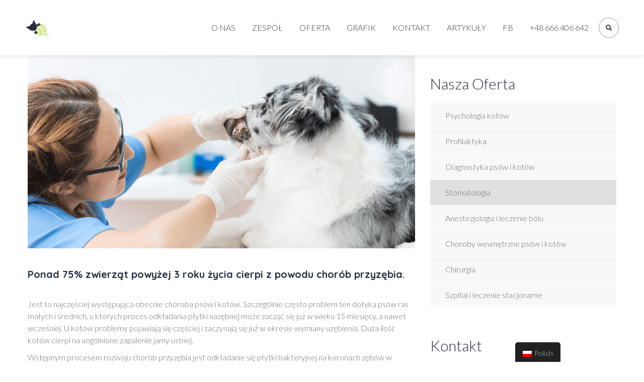

--- FILE ---
content_type: text/css
request_url: https://www.weterynarz-psycholog.com/wp-content/themes/love-pet/style.css
body_size: 60745
content:
@charset "UTF-8";
/**============================================================
* Theme Name: Love Pet
* Version: 1.2
* Description: Love Pet theme from Haintheme
* Author: Haintheme
* Author URI: http://themeforest.net/user/haintheme
* Theme URI: http://haintheme.com
* Text Domain: love-pet
* License: GNU General Public License version 3.0
* License URI: http://www.gnu.org/licenses/gpl-3.0.html
* Tags: custom-background, threaded-comments, custom-menu, featured-images, full-width-template, theme-options
*============================================================*/
/* ---------------- TABLE OF CONTENT ----------------------
	-----------------------------------------------------------
	-----------------------------------------------------------



	0. FRAMEWORK

	1. REFERENCES
	   1.1. VARIABLES
	   1.2. MIXINS

	2. GENERAL
	   2.1. BASE
	   2.2. TYPOGRAPHY
	   2.3. COMMON

	3. COMPONENT
	   3.1. HEADER
	   3.2. BLOG
	   3.3. FOOTER
	   3.4. SHORTCODE
	   3.5. WOOCOMMERCE
	   3.6. CUSTOM

   4. PLUGINS
	   3.1. IONICON
	   3.2. AWESOME
	   3.3. OWL-CAROUSEL
	   3.4. SLICK-CAROUSEL
	   3.5. PLYR MEDIA CONTROL
	   3.6. PRETTY PHOTO


	-----------------------------------------------------------
	-----------------------------------------------------------
------------------- END TABLE OF CONTENT ------------------*/
/* 0. FRAMEWORK
***********************/



@media print {
  *,
  *:before,
  *:after {
    background: rgba(0, 0, 0, 0) !important;
    color: #000 !important;
    box-shadow: none !important;
    text-shadow: none !important;
  }
  a,
  a:visited {
    text-decoration: underline;
  }
  a[href]:after {
    content: " (" attr(href) ")";
  }
  abbr[title]:after {
    content: " (" attr(title) ")";
  }
  a[href^="#"]:after,
  a[href^="javascript:"]:after {
    content: "";
  }
  pre,
  blockquote {
    border: 1px solid #999;
    page-break-inside: avoid;
  }
  thead {
    display: table-header-group;
  }
  tr,
  img {
    page-break-inside: avoid;
  }
  img {
    max-width: 100% !important;
  }
  p,
  h2,
  h3 {
    orphans: 3;
    widows: 3;
  }
  h2,
  h3 {
    page-break-after: avoid;
  }
  .navbar {
    display: none;
  }
  .btn > .caret,
  .dropup > .btn > .caret {
    border-top-color: #000 !important;
  }
  .label {
    border: 1px solid #000;
  }
  .table {
    border-collapse: collapse !important;
  }
  .table td,
  .table th {
    background-color: #fff !important;
  }
  .table-bordered th,
  .table-bordered td {
    border: 1px solid #ddd !important;
  }
}
.container {
  margin-right: auto;
  margin-left: auto;
  padding-left: 15px;
  padding-right: 15px;
}
@media (min-width: 768px) {
  .container {
    width: 750px;
  }
}
@media (min-width: 992px) {
  .container {
    width: 970px;
  }
}
@media (min-width: 1200px) {
  .container {
    width: 1200px;
  }
}
.container-fluid {
  margin-right: auto;
  margin-left: auto;
  padding-left: 15px;
  padding-right: 15px;
}
.row {
  margin-left: -15px;
  margin-right: -15px;
}
.col-xs-1, .col-sm-1, .col-md-1, .col-lg-1, .col-xs-2, .col-sm-2, .col-md-2, .col-lg-2, .col-xs-3, .col-sm-3, .col-md-3, .col-lg-3, .col-xs-4, .col-sm-4, .col-md-4, .col-lg-4, .col-xs-5, .col-sm-5, .col-md-5, .col-lg-5, .col-xs-6, .col-sm-6, .col-md-6, .col-lg-6, .col-xs-7, .col-sm-7, .col-md-7, .col-lg-7, .col-xs-8, .col-sm-8, .col-md-8, .col-lg-8, .col-xs-9, .col-sm-9, .col-md-9, .col-lg-9, .col-xs-10, .col-sm-10, .col-md-10, .col-lg-10, .col-xs-11, .col-sm-11, .col-md-11, .col-lg-11, .col-xs-12, .col-sm-12, .col-md-12, .col-lg-12 {
  position: relative;
  min-height: 1px;
  padding-left: 15px;
  padding-right: 15px;
}
.col-xs-1, .col-xs-2, .col-xs-3, .col-xs-4, .col-xs-5, .col-xs-6, .col-xs-7, .col-xs-8, .col-xs-9, .col-xs-10, .col-xs-11, .col-xs-12 {
  float: left;
}
.col-xs-12 {
  width: 100%;
}
.col-xs-11 {
  width: 91.66666667%;
}
.col-xs-10 {
  width: 83.33333333%;
}
.col-xs-9 {
  width: 75%;
}
.col-xs-8 {
  width: 66.66666667%;
}
.col-xs-7 {
  width: 58.33333333%;
}
.col-xs-6 {
  width: 50%;
}
.col-xs-5 {
  width: 41.66666667%;
}
.col-xs-4 {
  width: 33.33333333%;
}
.col-xs-3 {
  width: 25%;
}
.col-xs-2 {
  width: 16.66666667%;
}
.col-xs-1 {
  width: 8.33333333%;
}
.col-xs-pull-12 {
  right: 100%;
}
.col-xs-pull-11 {
  right: 91.66666667%;
}
.col-xs-pull-10 {
  right: 83.33333333%;
}
.col-xs-pull-9 {
  right: 75%;
}
.col-xs-pull-8 {
  right: 66.66666667%;
}
.col-xs-pull-7 {
  right: 58.33333333%;
}
.col-xs-pull-6 {
  right: 50%;
}
.col-xs-pull-5 {
  right: 41.66666667%;
}
.col-xs-pull-4 {
  right: 33.33333333%;
}
.col-xs-pull-3 {
  right: 25%;
}
.col-xs-pull-2 {
  right: 16.66666667%;
}
.col-xs-pull-1 {
  right: 8.33333333%;
}
.col-xs-pull-0 {
  right: auto;
}
.col-xs-push-12 {
  left: 100%;
}
.col-xs-push-11 {
  left: 91.66666667%;
}
.col-xs-push-10 {
  left: 83.33333333%;
}
.col-xs-push-9 {
  left: 75%;
}
.col-xs-push-8 {
  left: 66.66666667%;
}
.col-xs-push-7 {
  left: 58.33333333%;
}
.col-xs-push-6 {
  left: 50%;
}
.col-xs-push-5 {
  left: 41.66666667%;
}
.col-xs-push-4 {
  left: 33.33333333%;
}
.col-xs-push-3 {
  left: 25%;
}
.col-xs-push-2 {
  left: 16.66666667%;
}
.col-xs-push-1 {
  left: 8.33333333%;
}
.col-xs-push-0 {
  left: auto;
}
.col-xs-offset-12 {
  margin-left: 100%;
}
.col-xs-offset-11 {
  margin-left: 91.66666667%;
}
.col-xs-offset-10 {
  margin-left: 83.33333333%;
}
.col-xs-offset-9 {
  margin-left: 75%;
}
.col-xs-offset-8 {
  margin-left: 66.66666667%;
}
.col-xs-offset-7 {
  margin-left: 58.33333333%;
}
.col-xs-offset-6 {
  margin-left: 50%;
}
.col-xs-offset-5 {
  margin-left: 41.66666667%;
}
.col-xs-offset-4 {
  margin-left: 33.33333333%;
}
.col-xs-offset-3 {
  margin-left: 25%;
}
.col-xs-offset-2 {
  margin-left: 16.66666667%;
}
.col-xs-offset-1 {
  margin-left: 8.33333333%;
}
.col-xs-offset-0 {
  margin-left: 0%;
}
@media (min-width: 768px) {
  .col-sm-1, .col-sm-2, .col-sm-3, .col-sm-4, .col-sm-5, .col-sm-6, .col-sm-7, .col-sm-8, .col-sm-9, .col-sm-10, .col-sm-11, .col-sm-12 {
    float: left;
  }
  .col-sm-12 {
    width: 100%;
  }
  .col-sm-11 {
    width: 91.66666667%;
  }
  .col-sm-10 {
    width: 83.33333333%;
  }
  .col-sm-9 {
    width: 75%;
  }
  .col-sm-8 {
    width: 66.66666667%;
  }
  .col-sm-7 {
    width: 58.33333333%;
  }
  .col-sm-6 {
    width: 50%;
  }
  .col-sm-5 {
    width: 41.66666667%;
  }
  .col-sm-4 {
    width: 33.33333333%;
  }
  .col-sm-3 {
    width: 25%;
  }
  .col-sm-2 {
    width: 16.66666667%;
  }
  .col-sm-1 {
    width: 8.33333333%;
  }
  .col-sm-pull-12 {
    right: 100%;
  }
  .col-sm-pull-11 {
    right: 91.66666667%;
  }
  .col-sm-pull-10 {
    right: 83.33333333%;
  }
  .col-sm-pull-9 {
    right: 75%;
  }
  .col-sm-pull-8 {
    right: 66.66666667%;
  }
  .col-sm-pull-7 {
    right: 58.33333333%;
  }
  .col-sm-pull-6 {
    right: 50%;
  }
  .col-sm-pull-5 {
    right: 41.66666667%;
  }
  .col-sm-pull-4 {
    right: 33.33333333%;
  }
  .col-sm-pull-3 {
    right: 25%;
  }
  .col-sm-pull-2 {
    right: 16.66666667%;
  }
  .col-sm-pull-1 {
    right: 8.33333333%;
  }
  .col-sm-pull-0 {
    right: auto;
  }
  .col-sm-push-12 {
    left: 100%;
  }
  .col-sm-push-11 {
    left: 91.66666667%;
  }
  .col-sm-push-10 {
    left: 83.33333333%;
  }
  .col-sm-push-9 {
    left: 75%;
  }
  .col-sm-push-8 {
    left: 66.66666667%;
  }
  .col-sm-push-7 {
    left: 58.33333333%;
  }
  .col-sm-push-6 {
    left: 50%;
  }
  .col-sm-push-5 {
    left: 41.66666667%;
  }
  .col-sm-push-4 {
    left: 33.33333333%;
  }
  .col-sm-push-3 {
    left: 25%;
  }
  .col-sm-push-2 {
    left: 16.66666667%;
  }
  .col-sm-push-1 {
    left: 8.33333333%;
  }
  .col-sm-push-0 {
    left: auto;
  }
  .col-sm-offset-12 {
    margin-left: 100%;
  }
  .col-sm-offset-11 {
    margin-left: 91.66666667%;
  }
  .col-sm-offset-10 {
    margin-left: 83.33333333%;
  }
  .col-sm-offset-9 {
    margin-left: 75%;
  }
  .col-sm-offset-8 {
    margin-left: 66.66666667%;
  }
  .col-sm-offset-7 {
    margin-left: 58.33333333%;
  }
  .col-sm-offset-6 {
    margin-left: 50%;
  }
  .col-sm-offset-5 {
    margin-left: 41.66666667%;
  }
  .col-sm-offset-4 {
    margin-left: 33.33333333%;
  }
  .col-sm-offset-3 {
    margin-left: 25%;
  }
  .col-sm-offset-2 {
    margin-left: 16.66666667%;
  }
  .col-sm-offset-1 {
    margin-left: 8.33333333%;
  }
  .col-sm-offset-0 {
    margin-left: 0%;
  }
}
@media (min-width: 992px) {
  .col-md-1, .col-md-2, .col-md-3, .col-md-4, .col-md-5, .col-md-6, .col-md-7, .col-md-8, .col-md-9, .col-md-10, .col-md-11, .col-md-12 {
    float: left;
  }
  .col-md-12 {
    width: 100%;
  }
  .col-md-11 {
    width: 91.66666667%;
  }
  .col-md-10 {
    width: 83.33333333%;
  }
  .col-md-9 {
    width: 75%;
  }
  .col-md-8 {
    width: 66.66666667%;
  }
  .col-md-7 {
    width: 58.33333333%;
  }
  .col-md-6 {
    width: 50%;
  }
  .col-md-5 {
    width: 41.66666667%;
  }
  .col-md-4 {
    width: 33.33333333%;
  }
  .col-md-3 {
    width: 25%;
  }
  .col-md-2 {
    width: 16.66666667%;
  }
  .col-md-1 {
    width: 8.33333333%;
  }
  .col-md-pull-12 {
    right: 100%;
  }
  .col-md-pull-11 {
    right: 91.66666667%;
  }
  .col-md-pull-10 {
    right: 83.33333333%;
  }
  .col-md-pull-9 {
    right: 75%;
  }
  .col-md-pull-8 {
    right: 66.66666667%;
  }
  .col-md-pull-7 {
    right: 58.33333333%;
  }
  .col-md-pull-6 {
    right: 50%;
  }
  .col-md-pull-5 {
    right: 41.66666667%;
  }
  .col-md-pull-4 {
    right: 33.33333333%;
  }
  .col-md-pull-3 {
    right: 25%;
  }
  .col-md-pull-2 {
    right: 16.66666667%;
  }
  .col-md-pull-1 {
    right: 8.33333333%;
  }
  .col-md-pull-0 {
    right: auto;
  }
  .col-md-push-12 {
    left: 100%;
  }
  .col-md-push-11 {
    left: 91.66666667%;
  }
  .col-md-push-10 {
    left: 83.33333333%;
  }
  .col-md-push-9 {
    left: 75%;
  }
  .col-md-push-8 {
    left: 66.66666667%;
  }
  .col-md-push-7 {
    left: 58.33333333%;
  }
  .col-md-push-6 {
    left: 50%;
  }
  .col-md-push-5 {
    left: 41.66666667%;
  }
  .col-md-push-4 {
    left: 33.33333333%;
  }
  .col-md-push-3 {
    left: 25%;
  }
  .col-md-push-2 {
    left: 16.66666667%;
  }
  .col-md-push-1 {
    left: 8.33333333%;
  }
  .col-md-push-0 {
    left: auto;
  }
  .col-md-offset-12 {
    margin-left: 100%;
  }
  .col-md-offset-11 {
    margin-left: 91.66666667%;
  }
  .col-md-offset-10 {
    margin-left: 83.33333333%;
  }
  .col-md-offset-9 {
    margin-left: 75%;
  }
  .col-md-offset-8 {
    margin-left: 66.66666667%;
  }
  .col-md-offset-7 {
    margin-left: 58.33333333%;
  }
  .col-md-offset-6 {
    margin-left: 50%;
  }
  .col-md-offset-5 {
    margin-left: 41.66666667%;
  }
  .col-md-offset-4 {
    margin-left: 33.33333333%;
  }
  .col-md-offset-3 {
    margin-left: 25%;
  }
  .col-md-offset-2 {
    margin-left: 16.66666667%;
  }
  .col-md-offset-1 {
    margin-left: 8.33333333%;
  }
  .col-md-offset-0 {
    margin-left: 0%;
  }
}
@media (min-width: 1200px) {
  .col-lg-1, .col-lg-2, .col-lg-3, .col-lg-4, .col-lg-5, .col-lg-6, .col-lg-7, .col-lg-8, .col-lg-9, .col-lg-10, .col-lg-11, .col-lg-12 {
    float: left;
  }
  .col-lg-12 {
    width: 100%;
  }
  .col-lg-11 {
    width: 91.66666667%;
  }
  .col-lg-10 {
    width: 83.33333333%;
  }
  .col-lg-9 {
    width: 75%;
  }
  .col-lg-8 {
    width: 66.66666667%;
  }
  .col-lg-7 {
    width: 58.33333333%;
  }
  .col-lg-6 {
    width: 50%;
  }
  .col-lg-5 {
    width: 41.66666667%;
  }
  .col-lg-4 {
    width: 33.33333333%;
  }
  .col-lg-3 {
    width: 25%;
  }
  .col-lg-2 {
    width: 16.66666667%;
  }
  .col-lg-1 {
    width: 8.33333333%;
  }
  .col-lg-pull-12 {
    right: 100%;
  }
  .col-lg-pull-11 {
    right: 91.66666667%;
  }
  .col-lg-pull-10 {
    right: 83.33333333%;
  }
  .col-lg-pull-9 {
    right: 75%;
  }
  .col-lg-pull-8 {
    right: 66.66666667%;
  }
  .col-lg-pull-7 {
    right: 58.33333333%;
  }
  .col-lg-pull-6 {
    right: 50%;
  }
  .col-lg-pull-5 {
    right: 41.66666667%;
  }
  .col-lg-pull-4 {
    right: 33.33333333%;
  }
  .col-lg-pull-3 {
    right: 25%;
  }
  .col-lg-pull-2 {
    right: 16.66666667%;
  }
  .col-lg-pull-1 {
    right: 8.33333333%;
  }
  .col-lg-pull-0 {
    right: auto;
  }
  .col-lg-push-12 {
    left: 100%;
  }
  .col-lg-push-11 {
    left: 91.66666667%;
  }
  .col-lg-push-10 {
    left: 83.33333333%;
  }
  .col-lg-push-9 {
    left: 75%;
  }
  .col-lg-push-8 {
    left: 66.66666667%;
  }
  .col-lg-push-7 {
    left: 58.33333333%;
  }
  .col-lg-push-6 {
    left: 50%;
  }
  .col-lg-push-5 {
    left: 41.66666667%;
  }
  .col-lg-push-4 {
    left: 33.33333333%;
  }
  .col-lg-push-3 {
    left: 25%;
  }
  .col-lg-push-2 {
    left: 16.66666667%;
  }
  .col-lg-push-1 {
    left: 8.33333333%;
  }
  .col-lg-push-0 {
    left: auto;
  }
  .col-lg-offset-12 {
    margin-left: 100%;
  }
  .col-lg-offset-11 {
    margin-left: 91.66666667%;
  }
  .col-lg-offset-10 {
    margin-left: 83.33333333%;
  }
  .col-lg-offset-9 {
    margin-left: 75%;
  }
  .col-lg-offset-8 {
    margin-left: 66.66666667%;
  }
  .col-lg-offset-7 {
    margin-left: 58.33333333%;
  }
  .col-lg-offset-6 {
    margin-left: 50%;
  }
  .col-lg-offset-5 {
    margin-left: 41.66666667%;
  }
  .col-lg-offset-4 {
    margin-left: 33.33333333%;
  }
  .col-lg-offset-3 {
    margin-left: 25%;
  }
  .col-lg-offset-2 {
    margin-left: 16.66666667%;
  }
  .col-lg-offset-1 {
    margin-left: 8.33333333%;
  }
  .col-lg-offset-0 {
    margin-left: 0%;
  }
}
/* I. REFERENCES */
/* II. GENERAL
***********************/
/*--------------------------------------------------------------
Reset
--------------------------------------------------------------*/
html,
body,
div,
span,
applet,
object,
iframe,
h1,
h2,
h3,
h4,
h5,
h6,
p,
blockquote,
pre,
a,
abbr,
acronym,
address,
big,
cite,
code,
del,
dfn,
em,
font,
ins,
kbd,
q,
s,
samp,
small,
strike,
strong,
sub,
sup,
tt,
var,
dl,
dt,
dd,
ol,
ul,
li,
fieldset,
form,
label,
legend,
table,
caption,
tbody,
tfoot,
thead,
tr,
th,
td {
  -moz-appearance: none;
  -webkit-appearance: none;
  -webkit-border-radius: 0;
  border: 0;
  font-family: inherit;
  font-size: 100%;
  font-style: inherit;
  font-weight: inherit;
  margin: 0;
  outline: 0;
  padding: 0;
  vertical-align: baseline;
}
html {
  -webkit-text-size-adjust: 100%;
  /* Prevents iOS text size adjust after orientation change, without disabling user zoom */
  -ms-text-size-adjust: 100%;
  /* www.456bereastreet.com/archive/201012/controlling_text_size_in_safari_for_ios_without_disabling_user_zoom/ */
  -webkit-font-smoothing: antialiased;
  -moz-osx-font-smoothing: grayscale;
}
*,
*:before,
*:after {
  /* apply a natural box layout model to all elements; see http://www.paulirish.com/2012/box-sizing-border-box-ftw/ */
  -webkit-box-sizing: border-box;
  /* Not needed for modern webkit but still used by Blackberry Browser 7.0; see http://caniuse.com/#search=box-sizing */
  -moz-box-sizing: border-box;
  /* Still needed for Firefox 28; see http://caniuse.com/#search=box-sizing */
  box-sizing: border-box;
  outline: none;
  word-wrap: break-word;
  -webkit-tap-highlight-color: rgba(0, 0, 0, 0);
}
article,
aside,
details,
figcaption,
figure,
footer,
header,
main,
nav,
section {
  display: block;
}
ol {
  list-style: decimal;
}
ul {
  list-style: disc;
}
ul,
ol {
  padding-left: 20px;
}
table {
  /* tables still need 'cellspacing="0"' in the markup */
  border-collapse: separate;
  border-spacing: 0;
}
iframe,
embed,
figure,
figcaption {
  margin: 20px 0;
  max-width: 100%;
}
caption,
th,
td {
  font-weight: normal;
  text-align: left;
}
blockquote:before,
blockquote:after,
q:before,
q:after {
  content: "";
}
blockquote,
q {
  quotes: "" "";
}
a:focus {
  outline: none;
}
a:hover,
a:active {
  outline: 0;
}
a img {
  border: 0;
}
/*--------------------------------------------
Initial Setup
----------------------------------------------*/
input:focus,
textarea:focus {
  outline: none;
}
img,
video {
  max-width: 100%;
  vertical-align: top;
}
audio,
canvas,
video {
  display: inline;
  zoom: 1;
}
html {
  font-size: 14px;
  background: #ffffff;
}
body {
  font-size: 14px;
  color: #6c6c6c;
  overflow-x: hidden;
  font-family: 'Lato', sans-serif;
  line-height: 1;
}
select {
  border: 1px solid #ddd;
}
button,
input,
select,
textarea {
  font-family: 'Lato', sans-serif;
  line-height: 1;
}
h1,
h2,
h3,
h4,
h5,
h6 {
  font-family: 'Quicksand', sans-serif;
  font-weight: 700;
  clear: both;
  margin: 15px 0;
  color: #232323;
}
h1 {
  font-size: 42px;
  line-height: 64px;
}
h2 {
  font-size: 40px;
  line-height: 56px;
}
h3 {
  font-size: 30px;
  line-height: 48px;
}
h4 {
  font-size: 24px;
  line-height: 40px;
}
h5 {
  font-size: 20px;
  line-height: 36px;
}
h6 {
  font-size: 18px;
  line-height: 32px;
}
@media (max-width: 768px) {
  h1 {
    font-size: 28px;
    line-height: 32px;
  }
  h1.vc_custom_heading {
    font-size: 28px !important;
    line-height: 32px !important;
  }
  h2 {
    font-size: 25px;
    line-height: 32px;
  }
  h2.vc_custom_heading {
    font-size: 25px !important;
    line-height: 32px !important;
  }
  h3 {
    font-size: 20px;
    line-height: 28px;
  }
  h3.vc_custom_heading {
    font-size: 20px !important;
    line-height: 28px !important;
  }
  h4 {
    font-size: 18px;
    line-height: 28px;
  }
  h4.vc_custom_heading {
    font-size: 18px !important;
    line-height: 28px !important;
  }
  h5 {
    font-size: 15px;
    line-height: 28px;
  }
  h5.vc_custom_heading {
    font-size: 15px !important;
    line-height: 28px !important;
  }
  h6 {
    font-size: 14px;
    line-height: 28px;
  }
  h6.vc_custom_heading {
    font-size: 14px !important;
    line-height: 28px !important;
  }
}
p {
  line-height: 24px;
  -webkit-margin-before: 0;
  -webkit-margin-after: 0;
  margin: 0 0 10px;
  color: #6c6c6c;
}
p:empty {
  display: none;
}
li ul,
li ol {
  padding-left: 0;
  margin-left: 20px;
}
b,
strong {
  font-weight: 700;
}
dfn,
cite,
em,
i {
  font-style: italic;
}
li,
figcaption {
  line-height: 24px;
}
blockquote {
  color: #333333;
  font-size: 18px;
  line-height: 1.6667;
  font-style: italic;
  padding: 40px 40px 40px 120px;
  position: relative;
  clear: both;
  display: block;
}
blockquote:before {
  width: 50px;
  height: 50px;
  left: 60px;
  border: 1px solid #e8e8e8;
  border-radius: 10px;
  position: absolute;
  content: '“';
  font-family: 'Lato', sans-serif;
  font-size: 72px;
  line-height: 82px;
  color: #4acbbc;
}
blockquote p {
  margin-bottom: 1.6667em;
}
blockquote > p:last-child {
  margin-bottom: 0;
}
blockquote cite,
blockquote small {
  color: #333;
  font-size: 16px;
  line-height: 1.6;
}
blockquote a {
  font-size: 16px;
  color: #000000;
}
blockquote a:hover {
  text-decoration: none;
}
blockquote em,
blockquote i,
blockquote cite {
  font-style: normal;
}
blockquote strong,
blockquote b {
  font-weight: 400;
}
blockquote.alignleft {
  margin: 0.3157894737em 1.4736842105em 1.473684211em 0;
}
blockquote.alignright {
  margin: 0.3157894737em 0 1.473684211em 1.4736842105em;
}
blockquote.aligncenter {
  margin-bottom: 1.473684211em;
}
address {
  font-style: italic;
  margin: 0 0 1.6em;
  line-height: 24px;
}
code,
kbd,
tt,
var,
samp,
pre {
  font-family: Inconsolata, monospace;
  -webkit-hyphens: none;
  -moz-hyphens: none;
  -ms-hyphens: none;
  hyphens: none;
}
pre {
  background-color: rgba(0, 0, 0, 0);
  background-color: rgba(0, 0, 0, 0.01);
  border: 1px solid #eaeaea;
  border: 1px solid rgba(51, 51, 51, 0.1);
  line-height: 24px;
  margin-bottom: 1.6em;
  max-width: 100%;
  overflow: auto;
  padding: 0.8em;
  white-space: pre;
  white-space: pre-wrap;
  word-wrap: break-word;
}
mark,
ins {
  background-color: #fff9c0;
  text-decoration: none;
}
sup,
sub {
  font-size: 75%;
  height: 0;
  line-height: 0;
  position: relative;
  vertical-align: baseline;
}
sup {
  bottom: 1ex;
}
sub {
  top: .5ex;
}
small {
  font-size: 75%;
}
big {
  font-size: 125%;
}
hr {
  background-color: #eaeaea;
  background-color: rgba(51, 51, 51, 0.1);
  border: 0;
  height: 1px;
  margin: 15px 0;
}
table,
th,
td {
  border: 1px solid #eaeaea;
  border: 1px solid rgba(51, 51, 51, 0.1);
}
table {
  border-collapse: separate;
  border-spacing: 0;
  border-width: 1px 0 0 1px;
  margin: 20px 0;
  table-layout: fixed;
  /* Prevents HTML tables from becoming too wide */
  max-width: 100%;
  width: 100%;
}
caption,
th,
td {
  font-weight: normal;
  text-align: left;
}
tbody th {
  background: #ffffff;
}
thead th {
  font-weight: 700;
  background: #f78263;
  color: #ffffff;
}
th,
td {
  padding: 1em;
  border-width: 0 1px 1px 0;
}
img {
  -ms-interpolation-mode: bicubic;
  border: 0;
  height: auto;
  max-width: 100%;
  vertical-align: middle;
}
del {
  opacity: 0.8;
}
/* Placeholder text color -- selectors need to be separate to work. */
::-webkit-input-placeholder {
  color: inherit;
  font-family: inherit;
  font-weight: inherit;
  font-size: inherit;
  opacity: 1;
}
:-moz-placeholder {
  color: inherit;
  font-family: inherit;
  font-weight: inherit;
  font-size: inherit;
  opacity: 1;
}
::-moz-placeholder {
  color: inherit;
  font-family: inherit;
  font-weight: inherit;
  font-size: inherit;
  opacity: 1;
}
:-ms-input-placeholder {
  color: inherit;
  font-family: inherit;
  font-weight: inherit;
  font-size: inherit;
  opacity: 1;
}
textarea {
  max-width: 100%;
}
a {
  color: #f78263;
  text-decoration: none;
  -moz-transition-duration: 0.3s;
  -webkit-transition-duration: 0.3s;
  transition-duration: 0.3s;
}
a:hover {
  -moz-transition-duration: 0.3s;
  -webkit-transition-duration: 0.3s;
  transition-duration: 0.3s;
}
dl {
  margin: 0 0 1.75em;
  line-height: 24px;
}
dt {
  font-weight: 700;
}
dd {
  margin: 0 0 10px;
}
.gallery-icon img {
  margin: 0 auto;
}
.bypostauthor {
  outline: none;
}
.wp-caption {
  margin-bottom: 15px;
  max-width: 100%;
}
.wp-caption img[class*="wp-image-"] {
  display: block;
  margin: 0;
}
.wp-caption .wp-caption-text {
  color: #686868;
  font-size: 13px;
  font-size: 14px;
  font-style: italic;
  line-height: 1.6153846154;
  padding-top: 0.5384615385em;
}
.wp-caption .wp-caption-text a {
  color: #7b98aa;
}
.gallery-caption {
  color: #686868;
  display: block;
  font-size: 13px;
  font-size: 0.8125rem;
  font-style: italic;
  line-height: 1.6153846154;
  padding-top: 0.5384615385em;
}
.gallery-columns-2 .gallery-item {
  max-width: 50%;
}
.gallery-columns-3 .gallery-item {
  max-width: 33.33%;
}
.gallery-columns-4 .gallery-item {
  max-width: 25%;
}
.gallery-columns-5 .gallery-item {
  max-width: 20%;
}
.gallery-columns-6 .gallery-item {
  max-width: 16.66%;
}
.gallery-columns-7 .gallery-item {
  max-width: 14.28%;
}
.gallery-columns-8 .gallery-item {
  max-width: 12.5%;
}
.gallery-columns-9 .gallery-item {
  max-width: 11.11%;
}
.gallery-item {
  width: 100%;
  display: inline-block;
  text-align: center;
  vertical-align: top;
  padding: 1.79104477%;
}
/* Alignments */
.alignleft {
  float: left;
  margin: 0.375em 1.75em 1.75em 0;
}
.alignright {
  float: right;
  margin: 0.375em 0 1.75em 1.75em;
}
.aligncenter {
  clear: both;
  display: block;
  margin: 0 auto 1.75em;
}
/* blog base */
.post-password-form label {
  float: left;
}
.post-password-form input[type='password'] {
  height: 36px;
  min-width: 200px;
  max-width: 100%;
  padding: 0 10px;
  float: right;
  margin-left: 10px;
  margin-right: 10px;
}
.post-password-form input[type='submit'] {
  height: 36px;
  padding: 0 15px;
  cursor: pointer;
  border: 0;
  float: left;
  background: #000000;
  color: #ffffff;
}
/* COMMON */
.row {
  *zoom: 1;
}
.row:before,
.row:after {
  content: " ";
  display: table;
}
.row:after {
  clear: both;
}
.row:before,
.row:after {
  content: " ";
  display: table;
}
.row:after {
  clear: both;
}
/***************************Style***************************/
.cl {
  clear: both;
}
.flw {
  float: left;
  width: 100%;
}
/* float */
.float-left {
  float: left;
}
.float-right {
  float: right;
}
.float-none {
  float: left;
}
.text-center {
  text-align: center;
}
.text-left {
  text-align: left;
}
.text-right {
  text-align: right;
}
.text-justify {
  text-align: justify;
}
.text-nowrap {
  white-space: nowrap;
}
@media only screen and (min-width: 769px) {
  .text-right-sm {
    text-align: right;
  }
}
@media only screen and (min-width: 993px) {
  .text-right-md {
    text-align: right;
  }
}
.text-lowercase {
  text-transform: lowercase!important;
}
.text-uppercase {
  text-transform: uppercase!important;
}
.text-capitalize {
  text-transform: capitalize!important;
}
.text-none {
  text-transform: none!important;
}
.line-height-default {
  line-height: 1!important;
}
/*white wrap*/
.no-wrap {
  white-space: nowrap;
}
/*display*/
.display-none {
  display: none;
}
.display-block {
  display: block;
}
.display-inline {
  display: inline;
}
.display-inline-block {
  display: inline-block;
}
.display-inline-flex {
  display: inline-flex;
}
/* calc */
/*flex box*/
/*transform*/
.tr-none {
  -webkit-transform: none;
  -ms-transform: none;
  -moz-transform: none;
  transform: none;
}
/*padding margin*/
.no-padding {
  padding: 0;
}
.no-margin {
  margin: 0;
}
.screen-reader-text,
.sr-only {
  clip: rect(1px, 1px, 1px, 1px);
  position: absolute !important;
  height: 1px;
  width: 1px;
  overflow: hidden;
}
select {
  -webkit-border-radius: 0 !important;
  -moz-border-radius: 0 !important;
  border-radius: 0 !important;
}
/*transition-duration*/
.screen-reader-text {
  clip: rect(1px, 1px, 1px, 1px);
  position: absolute !important;
  height: 1px;
  width: 1px;
  overflow: hidden;
}
/*theme col*/
.theme-col-item {
  float: left;
}
@media (min-width: 992px) {
  .theme-col-2 .theme-col-item {
    width: -webkit-calc((100% - 30px) / 2);
    width: -moz-calc((100% - 30px) / 2);
    width: -o-calc((100% - 30px) / 2);
    width: calc((100% - 30px) / 2);
  }
  .theme-col-2 .theme-col-item:nth-of-type(2n+3) {
    clear: both;
  }
  .theme-col-2 .theme-col-item:nth-of-type(odd) {
    margin-right: 30px;
  }
  .theme-col-3 .theme-col-item {
    width: -webkit-calc((100% - 60px) / 3);
    width: -moz-calc((100% - 60px) / 3);
    width: -o-calc((100% - 60px) / 3);
    width: calc((100% - 60px) / 3);
  }
  .theme-col-3 .theme-col-item:nth-of-type(3n+4) {
    clear: both;
  }
  .theme-col-3 .theme-col-item:nth-of-type(3n+2) {
    margin: 0 30px;
  }
  .theme-col-4 .theme-col-item {
    width: -webkit-calc((100% - 90px) / 4);
    width: -moz-calc((100% - 90px) / 4);
    width: -o-calc((100% - 90px) / 4);
    width: calc((100% - 90px) / 4);
  }
  .theme-col-4 .theme-col-item:nth-of-type(4n+5) {
    clear: both;
  }
  .theme-col-4 .theme-col-item:nth-of-type(n+1) {
    margin-right: 30px;
  }
  .theme-col-4 .theme-col-item:nth-of-type(4n) {
    margin-right: 0;
  }
}
@media (min-width: 769px) and (max-width: 991px) {
  .theme-col-2 .theme-col-item,
  .theme-col-3 .theme-col-item,
  .theme-col-4 .theme-col-item {
    width: -webkit-calc((100% - 30px) / 2);
    width: -moz-calc((100% - 30px) / 2);
    width: -o-calc((100% - 30px) / 2);
    width: calc((100% - 30px) / 2);
  }
  .theme-col-2 .theme-col-item:nth-of-type(2n+3),
  .theme-col-3 .theme-col-item:nth-of-type(2n+3),
  .theme-col-4 .theme-col-item:nth-of-type(2n+3) {
    clear: both;
  }
  .theme-col-2 .theme-col-item:nth-of-type(odd),
  .theme-col-3 .theme-col-item:nth-of-type(odd),
  .theme-col-4 .theme-col-item:nth-of-type(odd) {
    margin-right: 30px;
  }
}
@media (max-width: 768px) {
  .theme-col-2 .theme-col-item,
  .theme-col-3 .theme-col-item,
  .theme-col-4 .theme-col-item {
    width: 100%;
  }
}
/* V. COMPONENT
***********************/
/* HEADER */
.theme-breadcrumb {
  margin-bottom: 120px;
  position: relative;
  background-size: cover;
  background-color: #EBF8E6;
}
.bread {
  text-align: center;
  padding: 80px 0;
}
.page-title {
  font-size: 36px;
  color: #222222;
  font-family: 'Quicksand', sans-serif;
  margin-top: 0;
  padding-bottom: 15px;
  position: relative;
}
.page-title:after {
  content: url(images/bread-shap.png);
  position: absolute;
  bottom: 0;
  line-height: 0;
  left: -webkit-calc(50% - (47px / 2));
  left: -moz-calc(50% - (47px / 2));
  left: -o-calc(50% - (47px / 2));
  left: calc(50% - (47px / 2));
}
.page-title span {
  color: #f78263;
}
.crumbs > span {
  display: inline-block;
}
.crumbs > span:last-of-type:after {
  content: none;
}
.crumbs > span:after {
  content: "\f3d1";
  font-family: "ionicons";
  font-size: 10px;
  margin: 0 8px;
}
.crumbs a {
  color: #758070;
}
.crumbs a:hover {
  color: #000000;
}
.crumbs .last-item i {
  color: #222222;
  font-style: normal;
}
/*logo*/
.ht-logo {
  margin: 0;
}
.add-menu-suggest {
  font-weight: 700;
  margin-right: 30px;
  color: #222;
}
.add-menu-suggest:hover {
  color: #4acbbc;
}
/*topbar button toggle*/
#topbar-toggle {
  font-family: "ionicons";
  width: 100%;
  background: #222222;
  cursor: pointer;
  border: 0;
  color: #ffffff;
  height: 30px;
  font-size: 24px;
  position: relative;
  z-index: 1;
  display: -webkit-flex;
  display: -moz-box;
  display: -ms-flexbox;
  display: flex;
  align-items: center;
  justify-content: center;
}
@media (min-width: 992px) {
  #topbar-toggle {
    display: none;
  }
}
/*search form mobile*/
@media (min-width: 992px) {
  .mobile-search-btn {
    display: none !important;
  }
}
/*header layout box*/
.theme-header-layout {
  float: left;
  width: 100%;
}
.theme-header-layout #ht-search-btn:hover {
  color: #4acbbc;
}
.theme-header-layout:not(.header-layout-5):not(.header-layout-4) .theme-header-box {
  -webkit-box-shadow: 2px 3px 7px rgba(0, 0, 0, 0.08);
  box-shadow: 2px 3px 7px rgba(0, 0, 0, 0.08);
}
.theme-header-box {
  position: relative;
  z-index: 10;
  /*shopping cart*/
}
.theme-header-box ul {
  padding-left: 0;
  margin-left: 0;
}
.theme-header-box li {
  list-style: none;
}
.theme-header-box .theme-primary-menu a i {
  margin-right: 5px;
}
.theme-header-box .theme-shopping-cart {
  position: relative;
  padding-left: 25px;
  height: 110px;
  display: flex;
  align-items: center;
  cursor: pointer;
}
.theme-header-box .theme-shopping-cart:hover .theme-minicart {
  opacity: 1;
  visibility: visible;
}
.theme-header-box .shopping-cart-icon {
  position: relative;
  font-size: 16px;
  font-weight: normal !important;
  color: inherit;
}
.theme-header-box .counter-cart {
  position: absolute;
  line-height: 1;
  top: -10px;
  right: -12px;
  font-size: 11px;
  line-height: 0;
  background: #f78263;
  color: #ffffff;
  width: 15px;
  height: 15px;
  border-radius: 50%;
  font-weight: normal;
  display: -webkit-flex;
  display: -moz-box;
  display: -ms-flexbox;
  display: flex;
  align-items: center;
  justify-content: center;
}
.theme-header-box .theme-minicart {
  position: absolute;
  top: 100%;
  right: 0;
  opacity: 0;
  visibility: hidden;
  width: 280px;
  background: #ffffff;
  padding: 15px;
  -webkit-box-shadow: 0px 2px 5px 0px rgba(0, 0, 0, 0.15);
  box-shadow: 0px 2px 5px 0px rgba(0, 0, 0, 0.15);
  -moz-transition-duration: 0.3s;
  -webkit-transition-duration: 0.3s;
  transition-duration: 0.3s;
}
/*  rgba(255,255,255,0.96)*/
.theme-header-box .theme-minicart .cart_list.product_list_widget .mini_cart_item:hover {
  background: #ffffff;
}
.theme-header-box .theme-minicart .cart_list.product_list_widget a {
  color: #807d7d;
}
.theme-header-box .theme-minicart .cart_list.product_list_widget a:not(.remove) {
  padding-right: 15px;
}
.theme-header-box .theme-minicart .cart_list.product_list_widget a.remove {
  line-height: 11px;
}
.theme-header-box .theme-minicart .total,
.theme-header-box .theme-minicart .buttons {
  float: left;
  width: 100%;
  display: -webkit-flex;
  display: -moz-box;
  display: -ms-flexbox;
  display: flex;
  align-items: center;
  justify-content: space-between;
}
.theme-header-box .theme-minicart .total *,
.theme-header-box .theme-minicart .buttons * {
  font-weight: 700;
  color: #807d7d;
}
.theme-header-box .theme-minicart .buttons a:hover {
  color: #232323;
}
.cart-price-total {
  display: none;
  justify-content: flex-start;
  align-items: flex-start;
  flex-direction: column;
  margin-left: 20px;
}
.cart-price-total .cart-price-txt {
  font-size: 13px;
  color: #767676;
  font-weight: normal;
}
.cart-price-total .woocommerce-Price-amount {
  font-family: 'Quicksand', sans-serif;
  color: #222222;
  font-size: 20px;
}
/*search form*/
.ht-search-open {
  overflow: hidden;
}
.ht-search-open .ht-search-form {
  opacity: 1;
  visibility: visible;
}
.ht-search-open .ht-search-form input {
  visibility: visible;
}
.ht-search-form {
  position: fixed;
  z-index: 999;
  left: 0;
  top: 0;
  right: 0;
  bottom: 0;
  background: rgba(20, 23, 25, 0.8);
  opacity: 0;
  visibility: hidden;
  display: -webkit-flex;
  display: -moz-box;
  display: -ms-flexbox;
  display: flex;
  align-items: center;
  justify-content: center;
  flex-direction: column;
  -moz-transition-duration: 0.3s;
  -webkit-transition-duration: 0.3s;
  transition-duration: 0.3s;
}
.ht-search-form span {
  cursor: pointer;
  color: #999;
  font-size: 40px;
  -moz-transition-duration: 0.2s;
  -webkit-transition-duration: 0.2s;
  transition-duration: 0.2s;
}
.ht-search-form span:hover {
  color: #aaa;
}
.ht-search-form input {
  background: rgba(0, 0, 0, 0);
  border: 0;
  text-align: center;
  color: #999999;
  font-size: 40px;
  width: 100%;
  max-width: 600px;
  font-family: 'Quicksand', sans-serif;
  font-weight: 300;
  margin: 20px 0;
  padding: 0 15px;
}
.ht-search-form i {
  color: #999;
  font-size: 13px;
}
/*img on menu*/
.mega-menu img {
  margin: 10px 0;
}
/*mega menu*/
@media (min-width: 992px) {
  .theme-header-layout .theme-primary-menu li.menu-item-has-mega-menu {
    position: static;
  }
  .theme-header-layout .theme-primary-menu li.menu-item-has-mega-menu:hover > a {
    color: #4acbbc;
  }
  .theme-primary-menu {
    /*mega menu*/
  }
  .theme-primary-menu .mega-menu {
    width: 100%;
    position: absolute;
    top: 100%;
    visibility: hidden;
    opacity: 0;
    z-index: 10;
    -webkit-box-shadow: 0px 0px 5px 0px rgba(0, 0, 0, 0.07);
    box-shadow: 0px 0px 5px 0px rgba(0, 0, 0, 0.07);
    -moz-transition-duration: 0.3s;
    -webkit-transition-duration: 0.3s;
    transition-duration: 0.3s;
  }
  .theme-primary-menu .menu-item-has-mega-menu:hover .mega-menu {
    opacity: 1;
    visibility: visible;
    top: 100%;
    -moz-transition-duration: 0.3s;
    -webkit-transition-duration: 0.3s;
    transition-duration: 0.3s;
  }
  .theme-primary-menu .sub-menu {
    border-radius: 4px;
    display: initial !important;
  }
  .theme-primary-menu .mega-menu-row {
    text-align: left;
    width: 100%;
    float: left;
    left: 0;
    margin-left: 0;
    padding: 20px;
    background-color: #ffffff;
    background-repeat: no-repeat;
    background-position: bottom right;
  }
  .theme-primary-menu .mega-menu-row > li {
    width: 25%;
    float: left;
  }
  .theme-primary-menu .mega-menu-row > li > a {
    padding: 0 10px;
    margin-bottom: 15px;
    display: block;
    color: #232323;
    font-weight: 700;
  }
  .theme-primary-menu .mega-menu-row li {
    overflow: hidden;
  }
  .theme-primary-menu .mega-menu-row li span {
    color: #b6b6b6;
    font-size: 12px;
    line-height: 24px;
    margin-bottom: 10px;
  }
  .theme-primary-menu .mega-menu-row li div {
    line-height: 24px;
    color: #b6b6b6;
    font-size: 12px;
    padding: 5px 10px;
  }
  .theme-primary-menu .mega-menu-row li div p {
    margin-top: 10px;
    color: #b6b6b6;
  }
  .theme-primary-menu .mega-menu-row li ul {
    position: static;
    float: left;
    border: 0;
    width: 100%;
  }
  .theme-primary-menu .mega-menu-row li ul li {
    width: 100%;
    padding: 0 0 0 1px;
  }
  .theme-primary-menu .mega-menu-row .sub-menu {
    margin-left: 0;
    left: 0;
    position: static;
    background: rgba(0, 0, 0, 0);
  }
  .theme-primary-menu .mega-menu-row .sub-menu a {
    display: block;
    padding: 5px 10px;
    font-size: 13px;
    white-space: nowrap;
    color: #696767;
  }
  .theme-primary-menu .mega-menu-row .sub-menu a i {
    min-width: 20px;
  }
  .theme-primary-menu .mega-menu-row a {
    border: 0;
  }
  .theme-primary-menu .mega-menu-row a:hover {
    color: #4acbbc;
  }
  .theme-primary-menu .mega-menu-col li {
    display: inline-block;
  }
  .theme-primary-menu .mega-menu-col .sub-menu {
    width: 100%;
  }
}
.header-layout-1 {
  /*search button*/
}
@media (min-width: 992px) {
  .header-layout-1 {
    /*primary menu*/
    /*button*/
  }
  .header-layout-1 .theme-header-box {
    float: left;
    width: 100%;
    padding: 0 175px;
    display: -webkit-flex;
    display: -moz-box;
    display: -ms-flexbox;
    display: flex;
    align-items: center;
    justify-content: space-between;
  }
  .header-layout-1 .primary-menu-box {
    flex-grow: 1;
    text-align: right;
  }
  .header-layout-1 .theme-primary-menu > li {
    display: inline-flex;
    margin-right: 20px;
    font-size: 0;
    line-height: 1;
    /*parent item menu*/
  }
  .header-layout-1 .theme-primary-menu > li > a {
    text-transform: uppercase;
    font-family: 'Quicksand', sans-serif;
    color: #222222;
    font-weight: 700;
    font-size: 14px;
    line-height: 110px;
    padding: 0 15px;
  }
  .header-layout-1 .theme-primary-menu > li.current-menu-item > a,
  .header-layout-1 .theme-primary-menu > li.current-menu-ancestor > a,
  .header-layout-1 .theme-primary-menu > li.current-menu-parent > a,
  .header-layout-1 .theme-primary-menu > li.current_page_parent > a,
  .header-layout-1 .theme-primary-menu > li.current_page_ancestor > a {
    color: #4acbbc;
  }
  .header-layout-1 .theme-primary-menu > li:not(.menu-item-has-mega-menu) ul {
    opacity: 0;
    visibility: hidden;
    position: absolute;
    top: 100%;
    left: 0;
    margin-left: 0;
    background: #ffffff;
    min-width: 180px;
    text-align: left;
    -moz-transition-duration: 0.1s;
    -webkit-transition-duration: 0.1s;
    transition-duration: 0.1s;
  }
  .header-layout-1 .theme-primary-menu > li:not(.menu-item-has-mega-menu) ul ul {
    left: 100%;
    top: 0;
  }
  .header-layout-1 .theme-primary-menu > li:not(.menu-item-has-mega-menu) ul li.menu-item-has-children:after {
    content: "\f3d3";
    font-family: "ionicons" !important;
    font-size: 12px !important;
    top: 17px;
    color: #000000;
    line-height: 1 !important;
    position: absolute;
    right: 10px;
  }
  .header-layout-1 .theme-primary-menu > li:not(.menu-item-has-mega-menu) ul a {
    display: block;
    line-height: 24px;
    padding: 10px 20px;
    color: #232323;
  }
  .header-layout-1 .theme-primary-menu > li:not(.menu-item-has-mega-menu) ul a:hover {
    background: rgba(239, 239, 239, 0.28);
  }
  .header-layout-1 .theme-primary-menu > li:not(.menu-item-has-mega-menu):hover > a {
    color: #4acbbc;
  }
  .header-layout-1 .theme-primary-menu li {
    position: relative;
  }
  .header-layout-1 .theme-primary-menu li:hover > ul {
    opacity: 1;
    visibility: visible;
    -moz-transition-duration: 0.2s;
    -webkit-transition-duration: 0.2s;
    transition-duration: 0.2s;
  }
  .header-layout-1 .theme-primary-menu li a {
    font-size: 14px;
  }
  .header-layout-1 .theme-primary-menu .mega-menu {
    max-width: -webkit-calc((100% - 350px));
    max-width: -moz-calc((100% - 350px));
    max-width: -o-calc((100% - 350px));
    max-width: calc((100% - 350px));
    left: 175px;
  }
  .header-layout-1 .hd1-btn {
    color: #ffffff;
    font-family: 'Quicksand', sans-serif;
    margin-right: 30px;
    cursor: pointer;
    background: #f78263;
    border: 1px solid #f78263;
    font-weight: 700;
    border-radius: 50px;
    padding: 5px 15px;
  }
  .header-layout-1 .hd1-btn:hover {
    color: #f78263;
    background: #ffffff;
  }
  .header-layout-1 .hd1-btn span {
    margin-right: 7px;
  }
}
.header-layout-1 #ht-search-btn {
  font-size: 14px;
  color: #222;
  border: 0;
  cursor: pointer;
  background: rgba(0, 0, 0, 0);
}
.header-layout-2 {
  /*search button*/
}
@media (min-width: 992px) {
  .header-layout-2 {
    /*primary menu*/
  }
  .header-layout-2 .theme-topbar {
    float: left;
    width: 100%;
    padding: 12px 75px;
    background: #f1f1f1;
    display: -webkit-flex;
    display: -moz-box;
    display: -ms-flexbox;
    display: flex;
    align-items: center;
    justify-content: space-between;
  }
  .header-layout-2 .theme-topbar-item * {
    font-family: inherit;
    font-size: inherit;
    color: inherit;
    font-weight: inherit;
  }
  .header-layout-2 .theme-topbar-item ul {
    padding: 0;
    margin: 0;
  }
  .header-layout-2 .theme-topbar-item li {
    display: inline-block;
  }
  .header-layout-2 .theme-topbar-item li + li {
    margin-left: 30px;
  }
  .header-layout-2 .theme-topbar-item span[class*="fa-"],
  .header-layout-2 .theme-topbar-item span[class*="ion-"] {
    margin-right: 7px;
    line-height: 1;
  }
  .header-layout-2 .theme-topbar-item a {
    text-decoration: underline;
  }
  .header-layout-2 .topbar-has-dropdown {
    position: relative;
  }
  .header-layout-2 .topbar-has-dropdown:after {
    content: "\f107";
    font-family: "FontAwesome";
    margin-left: 7px;
  }
  .header-layout-2 .topbar-has-dropdown:hover .topbar-dropdown-list {
    opacity: 1;
    visibility: visible;
  }
  .header-layout-2 .topbar-has-dropdown .topbar-dropdown-list {
    position: absolute;
    right: 0;
    top: 100%;
    opacity: 0;
    visibility: hidden;
    min-width: 80px;
    z-index: 11;
    padding: 15px;
    text-align: right;
    background: #ffffff;
    -webkit-box-shadow: 0px 2px 5px 0px rgba(0, 0, 0, 0.15);
    box-shadow: 0px 2px 5px 0px rgba(0, 0, 0, 0.15);
    -moz-transition-duration: 0.3s;
    -webkit-transition-duration: 0.3s;
    transition-duration: 0.3s;
  }
  .header-layout-2 .topbar-has-dropdown .topbar-dropdown-list li {
    float: left;
    width: 100%;
  }
  .header-layout-2 .topbar-has-dropdown .topbar-dropdown-list li + li {
    margin-left: 0;
    margin-top: 10px;
  }
  .header-layout-2 .theme-header-box {
    float: left;
    width: 100%;
    padding: 0 75px;
    display: -webkit-flex;
    display: -moz-box;
    display: -ms-flexbox;
    display: flex;
    align-items: center;
    justify-content: space-between;
  }
  .header-layout-2 .primary-menu-box {
    flex-grow: 1;
    text-align: center;
  }
  .header-layout-2 .theme-primary-menu > li {
    display: inline-flex;
    margin-right: 20px;
    font-size: 0;
    line-height: 1;
    /*parent item menu*/
  }
  .header-layout-2 .theme-primary-menu > li > a {
    text-transform: uppercase;
    font-family: 'Quicksand', sans-serif;
    color: #222222;
    font-weight: 700;
    font-size: 14px;
    line-height: 110px;
    padding: 0 15px;
  }
  .header-layout-2 .theme-primary-menu > li.current-menu-item > a,
  .header-layout-2 .theme-primary-menu > li.current-menu-ancestor > a,
  .header-layout-2 .theme-primary-menu > li.current-menu-parent > a,
  .header-layout-2 .theme-primary-menu > li.current_page_parent > a,
  .header-layout-2 .theme-primary-menu > li.current_page_ancestor > a {
    color: #4acbbc;
  }
  .header-layout-2 .theme-primary-menu > li:not(.menu-item-has-mega-menu) ul {
    opacity: 0;
    visibility: hidden;
    position: absolute;
    top: 100%;
    left: 0;
    margin-left: 0;
    background: #ffffff;
    min-width: 180px;
    text-align: left;
    -moz-transition-duration: 0.1s;
    -webkit-transition-duration: 0.1s;
    transition-duration: 0.1s;
  }
  .header-layout-2 .theme-primary-menu > li:not(.menu-item-has-mega-menu) ul ul {
    left: 100%;
    top: 0;
  }
  .header-layout-2 .theme-primary-menu > li:not(.menu-item-has-mega-menu) ul li.menu-item-has-children:after {
    content: "\f3d3";
    font-family: "ionicons" !important;
    font-size: 12px !important;
    top: 17px;
    color: #000000;
    line-height: 1 !important;
    position: absolute;
    right: 10px;
  }
  .header-layout-2 .theme-primary-menu > li:not(.menu-item-has-mega-menu) ul a {
    display: block;
    line-height: 24px;
    padding: 10px 20px;
    color: #232323;
  }
  .header-layout-2 .theme-primary-menu > li:not(.menu-item-has-mega-menu) ul a:hover {
    background: rgba(239, 239, 239, 0.28);
  }
  .header-layout-2 .theme-primary-menu > li:not(.menu-item-has-mega-menu):hover > a {
    color: #4acbbc;
  }
  .header-layout-2 .theme-primary-menu li {
    position: relative;
  }
  .header-layout-2 .theme-primary-menu li:hover > ul {
    opacity: 1;
    visibility: visible;
    -moz-transition-duration: 0.2s;
    -webkit-transition-duration: 0.2s;
    transition-duration: 0.2s;
  }
  .header-layout-2 .theme-primary-menu li a {
    font-size: 14px;
  }
  .header-layout-2 .theme-primary-menu .mega-menu {
    max-width: -webkit-calc((100% - 150px));
    max-width: -moz-calc((100% - 150px));
    max-width: -o-calc((100% - 150px));
    max-width: calc((100% - 150px));
    left: 75px;
  }
}
.header-layout-2 #ht-search-btn {
  font-size: 14px;
  color: #222;
  border: 0;
  cursor: pointer;
  background: rgba(0, 0, 0, 0);
}
.header-layout-3 {
  /*search button*/
}
@media (min-width: 992px) {
  .header-layout-3 {
    /*primary menu*/
  }
  .header-layout-3 .theme-header-box {
    float: left;
    width: 100%;
    padding: 0 275px;
    display: -webkit-flex;
    display: -moz-box;
    display: -ms-flexbox;
    display: flex;
    align-items: center;
    justify-content: space-between;
  }
  .header-layout-3 .primary-menu-box {
    flex-grow: 1;
    text-align: center;
  }
  .header-layout-3 .theme-primary-menu > li {
    display: inline-flex;
    margin-right: 20px;
    font-size: 0;
    line-height: 1;
    /*parent item menu*/
  }
  .header-layout-3 .theme-primary-menu > li > a {
    text-transform: uppercase;
    font-family: 'Quicksand', sans-serif;
    color: #222222;
    font-weight: 700;
    font-size: 14px;
    line-height: 110px;
    padding: 0 15px;
  }
  .header-layout-3 .theme-primary-menu > li.current-menu-item > a,
  .header-layout-3 .theme-primary-menu > li.current-menu-ancestor > a,
  .header-layout-3 .theme-primary-menu > li.current-menu-parent > a,
  .header-layout-3 .theme-primary-menu > li.current_page_parent > a,
  .header-layout-3 .theme-primary-menu > li.current_page_ancestor > a {
    color: #4acbbc;
  }
  .header-layout-3 .theme-primary-menu > li:not(.menu-item-has-mega-menu) ul {
    opacity: 0;
    visibility: hidden;
    position: absolute;
    top: 100%;
    left: 0;
    margin-left: 0;
    background: #ffffff;
    min-width: 180px;
    text-align: left;
    -moz-transition-duration: 0.1s;
    -webkit-transition-duration: 0.1s;
    transition-duration: 0.1s;
  }
  .header-layout-3 .theme-primary-menu > li:not(.menu-item-has-mega-menu) ul ul {
    left: 100%;
    top: 0;
  }
  .header-layout-3 .theme-primary-menu > li:not(.menu-item-has-mega-menu) ul li.menu-item-has-children:after {
    content: "\f3d3";
    font-family: "ionicons" !important;
    font-size: 12px !important;
    top: 17px;
    color: #000000;
    line-height: 1 !important;
    position: absolute;
    right: 10px;
  }
  .header-layout-3 .theme-primary-menu > li:not(.menu-item-has-mega-menu) ul a {
    display: block;
    line-height: 24px;
    padding: 10px 20px;
    color: #232323;
  }
  .header-layout-3 .theme-primary-menu > li:not(.menu-item-has-mega-menu) ul a:hover {
    background: rgba(239, 239, 239, 0.28);
  }
  .header-layout-3 .theme-primary-menu > li:not(.menu-item-has-mega-menu):hover > a {
    color: #4acbbc;
  }
  .header-layout-3 .theme-primary-menu li {
    position: relative;
  }
  .header-layout-3 .theme-primary-menu li:hover > ul {
    opacity: 1;
    visibility: visible;
    -moz-transition-duration: 0.2s;
    -webkit-transition-duration: 0.2s;
    transition-duration: 0.2s;
  }
  .header-layout-3 .theme-primary-menu li a {
    font-size: 14px;
  }
  .header-layout-3 .theme-primary-menu .mega-menu {
    max-width: -webkit-calc((100% - 550px));
    max-width: -moz-calc((100% - 550px));
    max-width: -o-calc((100% - 550px));
    max-width: calc((100% - 550px));
    left: 275px;
  }
}
.header-layout-3 #ht-search-btn {
  font-size: 18px;
  color: #222;
  cursor: pointer;
  background: rgba(0, 0, 0, 0);
  border: 0;
}
.header-layout-4 {
  /*search button*/
}
@media (min-width: 992px) {
  .header-layout-4 {
    /*topbar*/
    /**/
    /*primary menu*/
    /*theme-advanced-search*/
    /*shopping cart icon*/
  }
  .header-layout-4 .theme-topbar {
    float: left;
    width: 100%;
    border-bottom: 1px solid #eeeeee;
    padding: 9px 0;
  }
  .header-layout-4 .theme-topbar .container {
    display: -webkit-flex;
    display: -moz-box;
    display: -ms-flexbox;
    display: flex;
    align-items: center;
    justify-content: space-between;
  }
  .header-layout-4 .theme-topbar-item {
    font-size: 12px;
  }
  .header-layout-4 .theme-topbar-item * {
    font-family: inherit;
    font-size: inherit;
    color: inherit;
    font-weight: inherit;
  }
  .header-layout-4 .theme-topbar-item ul {
    padding: 0;
    margin: 0;
  }
  .header-layout-4 .theme-topbar-item li {
    display: inline-block;
  }
  .header-layout-4 .theme-topbar-item li + li {
    margin-left: 30px;
  }
  .header-layout-4 .theme-topbar-item span[class*="fa-"],
  .header-layout-4 .theme-topbar-item span[class*="ion-"] {
    margin-right: 7px;
    line-height: 1;
  }
  .header-layout-4 .topbar-has-dropdown {
    position: relative;
  }
  .header-layout-4 .topbar-has-dropdown:after {
    content: "\f107";
    font-family: "FontAwesome";
    margin-left: 7px;
  }
  .header-layout-4 .topbar-has-dropdown:hover .topbar-dropdown-list {
    opacity: 1;
    visibility: visible;
  }
  .header-layout-4 .topbar-has-dropdown .topbar-dropdown-list {
    position: absolute;
    right: 0;
    top: 100%;
    opacity: 0;
    visibility: hidden;
    min-width: 80px;
    z-index: 11;
    padding: 15px;
    text-align: right;
    background: #ffffff;
    -webkit-box-shadow: 0px 2px 5px 0px rgba(0, 0, 0, 0.15);
    box-shadow: 0px 2px 5px 0px rgba(0, 0, 0, 0.15);
    -moz-transition-duration: 0.3s;
    -webkit-transition-duration: 0.3s;
    transition-duration: 0.3s;
  }
  .header-layout-4 .topbar-has-dropdown .topbar-dropdown-list li {
    float: left;
    width: 100%;
  }
  .header-layout-4 .topbar-has-dropdown .topbar-dropdown-list li + li {
    margin-left: 0;
    margin-top: 10px;
  }
  .header-layout-4 .theme-header-box {
    float: left;
    width: 100%;
  }
  .header-layout-4 .theme-header-row-top {
    position: relative;
    z-index: 2;
    display: -webkit-flex;
    display: -moz-box;
    display: -ms-flexbox;
    display: flex;
    align-items: center;
    justify-content: space-between;
  }
  .header-layout-4 .theme-header-row-bot {
    background: #f78263;
    position: relative;
    bottom: -25px;
    z-index: 1;
    display: -webkit-flex;
    display: -moz-box;
    display: -ms-flexbox;
    display: flex;
    align-items: center;
    justify-content: center;
  }
  .header-layout-4 .theme-primary-menu > li {
    display: inline-flex;
    margin-right: 20px;
    font-size: 0;
    line-height: 1;
    /*parent item menu*/
  }
  .header-layout-4 .theme-primary-menu > li > a {
    text-transform: uppercase;
    font-family: 'Quicksand', sans-serif;
    color: #222222;
    font-weight: 700;
    font-size: 14px;
    line-height: 50px;
    padding: 0 15px;
  }
  .header-layout-4 .theme-primary-menu > li.current-menu-item > a,
  .header-layout-4 .theme-primary-menu > li.current-menu-ancestor > a,
  .header-layout-4 .theme-primary-menu > li.current-menu-parent > a,
  .header-layout-4 .theme-primary-menu > li.current_page_parent > a,
  .header-layout-4 .theme-primary-menu > li.current_page_ancestor > a {
    color: #4acbbc;
  }
  .header-layout-4 .theme-primary-menu > li:not(.menu-item-has-mega-menu) ul {
    opacity: 0;
    visibility: hidden;
    position: absolute;
    top: 100%;
    left: 0;
    margin-left: 0;
    background: #ffffff;
    min-width: 180px;
    text-align: left;
    -moz-transition-duration: 0.1s;
    -webkit-transition-duration: 0.1s;
    transition-duration: 0.1s;
  }
  .header-layout-4 .theme-primary-menu > li:not(.menu-item-has-mega-menu) ul ul {
    left: 100%;
    top: 0;
  }
  .header-layout-4 .theme-primary-menu > li:not(.menu-item-has-mega-menu) ul li.menu-item-has-children:after {
    content: "\f3d3";
    font-family: "ionicons" !important;
    font-size: 12px !important;
    top: 17px;
    color: #000000;
    line-height: 1 !important;
    position: absolute;
    right: 10px;
  }
  .header-layout-4 .theme-primary-menu > li:not(.menu-item-has-mega-menu) ul a {
    display: block;
    line-height: 24px;
    padding: 10px 20px;
    color: #232323;
  }
  .header-layout-4 .theme-primary-menu > li:not(.menu-item-has-mega-menu) ul a:hover {
    background: rgba(239, 239, 239, 0.28);
  }
  .header-layout-4 .theme-primary-menu > li:not(.menu-item-has-mega-menu):hover > a {
    color: #4acbbc;
  }
  .header-layout-4 .theme-primary-menu li {
    position: relative;
  }
  .header-layout-4 .theme-primary-menu li:hover > ul {
    opacity: 1;
    visibility: visible;
    -moz-transition-duration: 0.2s;
    -webkit-transition-duration: 0.2s;
    transition-duration: 0.2s;
  }
  .header-layout-4 .theme-primary-menu li a {
    font-size: 14px;
  }
  .header-layout-4 .theme-primary-menu .mega-menu {
    width: 100%;
    left: 0;
  }
  .header-layout-4 .theme-advanced-search {
    border: 1px dashed #dadada;
    border-radius: 50px;
    height: 42px;
    display: -webkit-flex;
    display: -moz-box;
    display: -ms-flexbox;
    display: flex;
    align-items: center;
    justify-content: space-between;
  }
  .header-layout-4 .theme-advanced-search .search-separator {
    width: 1px;
    height: 18px;
    background: #dddddd;
    margin: 0 10px;
  }
  .header-layout-4 .theme-advanced-search input[type="text"] {
    border: 0;
    height: 42px;
    background: rgba(0, 0, 0, 0);
    color: #767676;
    width: 260px;
    padding-right: 10px;
  }
  .header-layout-4 .theme-advanced-search .search-adv-label {
    position: relative;
  }
  .header-layout-4 .theme-advanced-search .search-adv-label:after {
    content: "\f35f";
    font-family: "ionicons";
    font-size: 18px;
    line-height: 0;
    position: absolute;
    right: 0;
    top: 50%;
    color: #222222;
  }
  .header-layout-4 .theme-advanced-search select {
    height: 42px;
    border: 0;
    font-weight: 700;
    font-family: 'Quicksand', sans-serif;
    color: #222222;
    padding: 0 20px;
    background: rgba(0, 0, 0, 0);
    line-height: 42px;
    -webkit-appearance: none;
    -moz-appearance: none;
  }
  .header-layout-4 .theme-advanced-search button {
    cursor: pointer;
    width: 34px;
    height: 34px;
    color: #ffffff;
    border: 1px solid #f78263;
    background: #f78263;
    border-radius: 50%;
    margin-right: 3px;
    font-size: 20px;
    -moz-transition-duration: 0.3s;
    -webkit-transition-duration: 0.3s;
    transition-duration: 0.3s;
  }
  .header-layout-4 .theme-advanced-search button:hover,
  .header-layout-4 .theme-advanced-search button:focus {
    background: #ffffff;
    color: #f78263;
  }
  .header-layout-4 .shopping-cart-icon {
    color: #4acbbc;
    font-size: 30px;
  }
  .header-layout-4 .counter-cart {
    top: 8px;
    right: -10px;
  }
  .header-layout-4 .cart-price-total {
    display: inline-flex;
  }
  .header-layout-4 .hd4-btn {
    color: #ffffff;
    font-family: 'Quicksand', sans-serif;
    font-weight: 700;
    background: rgba(0, 0, 0, 0);
    border-radius: 50px;
    padding: 5px 15px;
  }
  .header-layout-4 .hd4-btn:hover {
    background: #ffffff;
    color: #f78263;
  }
  .header-layout-4 .hd4-btn span[class*="fa-"],
  .header-layout-4 .hd4-btn span[class*="ion-"] {
    margin-right: 10px;
    line-height: 1;
    color: inherit;
  }
}
.header-layout-4 #ht-search-btn {
  font-size: 14px;
  color: #222;
  border: 0;
  cursor: pointer;
  background: rgba(0, 0, 0, 0);
}
.header-layout-5 {
  /*search button*/
}
.header-layout-5 .theme-header-box {
  position: absolute;
}
@media (min-width: 992px) {
  .header-layout-5 {
    /*primary menu*/
    /*button*/
  }
  .header-layout-5 .theme-header-box {
    float: left;
    width: 100%;
    padding: 0 75px;
    display: -webkit-flex;
    display: -moz-box;
    display: -ms-flexbox;
    display: flex;
    align-items: center;
    justify-content: space-between;
  }
  .header-layout-5 .primary-menu-box {
    flex-grow: 1;
    text-align: right;
  }
  .header-layout-5 .theme-primary-menu > li {
    display: inline-flex;
    margin-right: 20px;
    font-size: 0;
    line-height: 1;
    /*parent item menu*/
  }
  .header-layout-5 .theme-primary-menu > li > a {
    text-transform: uppercase;
    font-family: 'Quicksand', sans-serif;
    color: #222222;
    font-weight: 700;
    font-size: 14px;
    line-height: 110px;
    padding: 0 15px;
  }
  .header-layout-5 .theme-primary-menu > li.current-menu-item > a,
  .header-layout-5 .theme-primary-menu > li.current-menu-ancestor > a,
  .header-layout-5 .theme-primary-menu > li.current-menu-parent > a,
  .header-layout-5 .theme-primary-menu > li.current_page_parent > a,
  .header-layout-5 .theme-primary-menu > li.current_page_ancestor > a {
    color: #4acbbc;
  }
  .header-layout-5 .theme-primary-menu > li:not(.menu-item-has-mega-menu) ul {
    opacity: 0;
    visibility: hidden;
    position: absolute;
    top: 100%;
    left: 0;
    margin-left: 0;
    background: #ffffff;
    min-width: 180px;
    text-align: left;
    -moz-transition-duration: 0.1s;
    -webkit-transition-duration: 0.1s;
    transition-duration: 0.1s;
  }
  .header-layout-5 .theme-primary-menu > li:not(.menu-item-has-mega-menu) ul ul {
    left: 100%;
    top: 0;
  }
  .header-layout-5 .theme-primary-menu > li:not(.menu-item-has-mega-menu) ul li.menu-item-has-children:after {
    content: "\f3d3";
    font-family: "ionicons" !important;
    font-size: 12px !important;
    top: 17px;
    color: #000000;
    line-height: 1 !important;
    position: absolute;
    right: 10px;
  }
  .header-layout-5 .theme-primary-menu > li:not(.menu-item-has-mega-menu) ul a {
    display: block;
    line-height: 24px;
    padding: 10px 20px;
    color: #232323;
  }
  .header-layout-5 .theme-primary-menu > li:not(.menu-item-has-mega-menu) ul a:hover {
    background: rgba(239, 239, 239, 0.28);
  }
  .header-layout-5 .theme-primary-menu > li:not(.menu-item-has-mega-menu):hover > a {
    color: #4acbbc;
  }
  .header-layout-5 .theme-primary-menu li {
    position: relative;
  }
  .header-layout-5 .theme-primary-menu li:hover > ul {
    opacity: 1;
    visibility: visible;
    -moz-transition-duration: 0.2s;
    -webkit-transition-duration: 0.2s;
    transition-duration: 0.2s;
  }
  .header-layout-5 .theme-primary-menu li a {
    font-size: 14px;
  }
  .header-layout-5 .theme-primary-menu .mega-menu {
    max-width: -webkit-calc((100% - 150px));
    max-width: -moz-calc((100% - 150px));
    max-width: -o-calc((100% - 150px));
    max-width: calc((100% - 150px));
    left: 75px;
  }
  .header-layout-5 .hd5-btn {
    background: #4acbbc;
    border: 1px solid #4acbbc;
    border-radius: 50px;
    height: 45px;
    padding: 0 15px;
    color: #ffffff;
    font-family: 'Quicksand', sans-serif;
    font-size: 20px;
    margin-left: 40px;
    min-width: 230px;
    font-weight: 700;
    display: -webkit-flex;
    display: -moz-box;
    display: -ms-flexbox;
    display: flex;
    align-items: center;
    justify-content: center;
  }
  .header-layout-5 .hd5-btn span {
    margin-right: 7px;
  }
}
.header-layout-5 #ht-search-btn {
  font-size: 14px;
  color: #222;
  border: 1px solid #939393;
  border-radius: 50%;
  min-width: 40px;
  width: 40px;
  height: 40px;
  cursor: pointer;
  background: rgba(0, 0, 0, 0);
  display: -webkit-flex;
  display: -moz-box;
  display: -ms-flexbox;
  display: flex;
  align-items: center;
  justify-content: center;
}
.header-layout-6 {
  /*search button*/
}
@media (min-width: 992px) {
  .header-layout-6 {
    /*primary menu*/
    /*button*/
  }
  .header-layout-6 .theme-header-box {
    float: left;
    width: 100%;
    padding: 0 175px;
    min-height: 80px;
    display: -webkit-flex;
    display: -moz-box;
    display: -ms-flexbox;
    display: flex;
    align-items: center;
    justify-content: space-between;
  }
  .header-layout-6 .primary-menu-box {
    flex-grow: 1;
    text-align: right;
  }
  .header-layout-6 .theme-primary-menu > li {
    display: inline-flex;
    margin-right: 10px;
    font-size: 0;
    line-height: 1;
    /*parent item menu*/
  }
  .header-layout-6 .theme-primary-menu > li > a {
    text-transform: uppercase;
    font-family: 'Lato', sans-serif;
    color: #222222;
    font-weight: 300;
    font-size: 14px;
    line-height: 110px;
    padding: 0 10px;
  }
  .header-layout-6 .theme-primary-menu > li.current-menu-item > a,
  .header-layout-6 .theme-primary-menu > li.current-menu-ancestor > a,
  .header-layout-6 .theme-primary-menu > li.current-menu-parent > a,
  .header-layout-6 .theme-primary-menu > li.current_page_parent > a,
  .header-layout-6 .theme-primary-menu > li.current_page_ancestor > a {
    color: #4acbbc;
  }
  .header-layout-6 .theme-primary-menu > li:not(.menu-item-has-mega-menu) ul {
    opacity: 0;
    visibility: hidden;
    position: absolute;
    top: 100%;
    left: 0;
    margin-left: 0;
    background: #ffffff;
    min-width: 180px;
    text-align: center;
    -moz-transition-duration: 0.1s;
    -webkit-transition-duration: 0.1s;
    transition-duration: 0.1s;
  }
  .header-layout-6 .theme-primary-menu > li:not(.menu-item-has-mega-menu) ul ul {
    left: 100%;
    top: 0;
  }
  .header-layout-6 .theme-primary-menu > li:not(.menu-item-has-mega-menu) ul li.menu-item-has-children:after {
    content: "\f3d3";
    font-family: "ionicons" !important;
    font-size: 12px !important;
    top: 17px;
    color: #000000;
    line-height: 1 !important;
    position: absolute;
    right: 10px;
  }
  .header-layout-6 .theme-primary-menu > li:not(.menu-item-has-mega-menu) ul a {
    display: block;
    line-height: 24px;
    padding: 5px 10px;
    color: #232323;
  }
  .header-layout-6 .theme-primary-menu > li:not(.menu-item-has-mega-menu) ul a:hover {
    background: #ffffff;
  }
  .header-layout-6 .theme-primary-menu > li:not(.menu-item-has-mega-menu):hover > a {
    color: #4acbbc;
  }
  .header-layout-6 .theme-primary-menu li {
    position: relative;
  }
  .header-layout-6 .theme-primary-menu li:hover > ul {
    opacity: 1;
    visibility: visible;
    -moz-transition-duration: 0.2s;
    -webkit-transition-duration: 0.2s;
    transition-duration: 0.2s;
  }
  .header-layout-6 .theme-primary-menu li a {
    font-size: 14px;
  }
  .header-layout-6 .theme-primary-menu .mega-menu {
    max-width: -webkit-calc((100% - 350px));
    max-width: -moz-calc((100% - 350px));
    max-width: -o-calc((100% - 350px));
    max-width: calc((100% - 350px));
    left: 175px;
  }
  .header-layout-6 .hd6-btn {
    background: #4acbbc;
    border-radius: 50px;
    height: 30px;
    padding: 0 15 px;
    color: #ffffff;
    font-family: 'Lato', sans-serif;
    font-size: 14px;
    margin-left: 10px;
    min-width: 200px;
    font-weight: 300;
    display: -webkit-flex;
    display: -moz-box;
    display: -ms-flexbox;
    display: flex;
    align-items: center;
    justify-content: center;
  }
  .header-layout-6 .hd6-btn span {
    margin-right: 5px;
  }
}
.header-layout-6 #ht-search-btn {
  font-size: 14px;
  color: #222;
  border: 1px solid #939393;
  border-radius: 50%;
  min-width: 40px;
  width: 40px;
  height: 40px;
  cursor: pointer;
  background: rgba(0, 0, 0, 0);
  display: -webkit-flex;
  display: -moz-box;
  display: -ms-flexbox;
  display: flex;
  align-items: center;
  justify-content: center;
}
/* BLOG CONTENT */
.blog:not(.single-ht-service) #main,
.archive:not(.single-ht-service) #main,
.single:not(.single-ht-service) #main,
.search:not(.single-ht-service) #main,
.page-template-blog-grid:not(.single-ht-service) #main {
  margin-bottom: 120px;
}
.blog [id^='post-'],
.archive [id^='post-'],
.single [id^='post-'],
.search [id^='post-'],
.page-template-blog-grid [id^='post-'] {
  float: left;
  width: 100%;
  position: relative;
}
/* blog grid template */
.page-template-blog-grid .blog-article {
  border-bottom: 0;
}
.page-template-blog-grid .theme-has-sticky-post .blog-post-cover + .post-content {
  padding: 20px 40px 35px 40px;
}
.page-template-blog-grid .theme-has-sticky-post .post-content .blog-post-sumary {
  margin-bottom: 30px;
}
.blog-article {
  float: left;
  width: 100%;
  padding-bottom: 50px;
  margin-bottom: 50px;
  border-bottom: 1px solid #d1d1d1;


}
/* wrap all content blog single */
.theme-blog-single .blog-article {
  border-bottom: 0;
}
.theme-blog-single .blog-post-info {
  border-bottom: 1px solid #353535;
}
.theme-blog-single li {
  list-style: initial;
}
/* post content */
.post-content {
  float: left;
  width: 100%;
}
/* post thumbnail */
.page_content:not(.blog-grid-template) .blog-post-cover {
  max-height: 400px;
  overflow: hidden;
  display: -webkit-flex;
  display: -moz-box;
  display: -ms-flexbox;
  display: flex;
  align-items: center;
  justify-content: flex-start;
}
.blog-post-cover {
  float: left;
  width: 100%;
  margin-bottom: 30px;
  position: relative;
}
/* post title in single */
.single .post-tit {
  margin-bottom: 20px;
  font-size: 24px;
  white-space: normal;
}
/* sticky post */
.theme-has-sticky-post .blog-article {
  position: relative;
}
.theme-has-sticky-post .blog-post-cover {
  margin-bottom: 0;
}
.theme-has-sticky-post .blog-post-cover + .post-content {
  background: rgba(255, 255, 255, 0.75);
  padding: 20px;
  position: absolute;
}
.theme-has-sticky-post .blog-post-info {
  margin-bottom: 0;
  padding-bottom: 0;
}
.theme-has-sticky-post .sticky-text {
  display: inline-table;
  margin-bottom: 15px;
  text-transform: uppercase;
  font-size: 10px;
  color: #ffffff;
  background: #4acbbc;
  padding: 6px 22px;
  border-radius: 11px;
  line-height: 1;
}
.theme-has-sticky-post .post-content {
  background: #ffffff;
  position: relative;
  left: 0;
  bottom: 0;
  display: flex;
  justify-content: flex-start;
  flex-direction: column;
}
.theme-has-sticky-post .post-content .post-tit {
  order: 1;
  margin-bottom: 10px;
  font-size: 24px;
}
.theme-has-sticky-post .post-content .blog-post-sumary {
  order: 2;
  margin-bottom: 10px;
}
.theme-has-sticky-post .post-content .blog-post-info {
  order: 3;
}
.page_content:not(.blog-grid-template) .theme-has-sticky-post .post-content .post-tit a {
  font-size: 20px;
}
.page_content:not(.blog-grid-template) .theme-has-sticky-post .post-content .blog-post-sumary {
  display: none;
}
.col-item-clear + .theme-has-post-format {
  clear: both;
}
/*  */
.list-post-info {
  float: left;
  width: 100%;
  margin-top: 10px;
  margin-bottom: 15px;
}
.list-post-info span {
  text-transform: uppercase;
  font-size: 10px;
  color: #888888;
  letter-spacing: 2px;
  margin-right: 5px;
}
.blog-post-info {
  padding-left: 0;
  margin-left: 0;
  padding-bottom: 23px;
  margin-bottom: 20px;
}
.blog-post-info span:not(.fa):not([class^='ion']) {
  font-size: 12px;
  margin-right: 3px;
}
.blog-post-info li {
  list-style: none;
  display: inline-block;
  margin-right: 25px;
  color: #767676;
  text-transform: uppercase;
  font-size: 12px;
}
.blog-post-info li a {
  color: #767676;
  text-transform: uppercase;
  font-size: 12px;
}
.blog-post-info li a:hover {
  color: #f78263;
}
.blog-post-info li span {
  font-size: 16px;
  margin-right: 8px;
}
.post-tit {
  line-height: initial;
  font-size: 0;
  margin: 0;
}
.post-tit a {
  font-size: 20px;
  color: #222222;
  font-family: 'Quicksand', sans-serif;
  font-weight: 700;
  display: block;
  white-space: nowrap;
  overflow: hidden;
  text-overflow: ellipsis;
}
.post-tit a:hover {
  color: #4acbbc;
}
.post-author {
  float: left;
  width: 100%;
  margin-top: 30px;
}
.post-author strong {
  display: inline-block;
  color: #222222;
  font-size: 12px;
  font-family: 'Quicksand', sans-serif;
  text-transform: uppercase;
}
.post-author strong img {
  border-radius: 50%;
  border: 1px solid #aeaeae;
  margin-right: 13px;
}
.post-author strong a {
  color: #222222;
}
/* post nav */
.blog-post-nav {
  margin: 30px 0;
  padding: 50px 0;
  border-top: 1px solid #e2e2e2;
  border-bottom: 1px solid #e2e2e2;
}
.post-nav-control {
  width: 100%;
  max-width: 50%;
  display: flex;
  align-items: flex-start;
  justify-content: flex-end;
}
.post-nav-control.prev-post {
  float: left;
  flex-direction: row-reverse;
}
.post-nav-control.prev-post .post-nav-thumb {
  margin-right: 15px;
}
.post-nav-control.prev-post .post-nav-sum span {
  margin-right: 5px;
}
.post-nav-control.next-post {
  float: right;
  text-align: right;
}
.post-nav-control.next-post .post-nav-thumb {
  margin-left: 15px;
}
.post-nav-control.next-post .post-nav-sum {
  text-align: right;
}
.post-nav-control.next-post .post-nav-sum span {
  margin-left: 5px;
}
.post-nav-control.next-post .post-nav-sum a.post-nav-link {
  float: right;
}
.post-nav-sum a {
  float: left;
}
.post-nav-sum a:hover {
  color: #000000 !important;
}
.post-nav-sum a:not(.post-nav-link) {
  font-size: 18px;
  font-weight: 700;
  font-family: 'Quicksand', sans-serif;
  color: #232323;
  line-height: 24px;
}
.post-nav-sum a.post-nav-link {
  color: #999999;
  font-size: 14px;
  float: left;
  clear: both;
  margin-top: 15px;
}
.post-nav-sum a.post-nav-link span {
  font-size: 16px;
  position: relative;
  top: 2px;
}
.post-nav-thumb {
  width: 120px;
  min-width: 120px;
  height: 100px;
  overflow: hidden;
}
.post-nav-thumb:hover img {
  -webkit-filter: grayscale(1);
  filter: grayscale(1);
}
.post-nav-thumb img {
  -moz-transition-duration: 0.3s;
  -webkit-transition-duration: 0.3s;
  transition-duration: 0.3s;
}
/* comment list */
#comments {
  float: left;
  width: 100%;
}
#comments .comment-total-title {
  margin-bottom: 50px;
}
.comment-list {
  border-bottom: 1px solid #e5e5e5;
  padding-bottom: 20px;
  margin-bottom: 30px;
}
.comment-list [id^='comment-'] {
  float: left;
  width: 100%;
  margin-bottom: 45px;
}
.comment-list [id^='comment-'] + #respond #reply-title {
  margin-top: 0;
}
.comment-list .children {
  float: left;
  width: 100%;
  padding-left: 50px;
}
.comment-list .comment-avatar {
  width: 90px;
  float: left;
}
.comment-list .comment-avatar img {
  border-radius: 50%;
  border: 5px solid #f2f2f2;
}
.comment-list .comment-content {
  float: left;
  margin-left: 29px;
  width: -webkit-calc(100% - 120px);
  width: -moz-calc(100% - 120px);
  width: -o-calc(100% - 120px);
  width: calc(100% - 120px);
}
.comment-list .comment-author {
  float: left;
}
.comment-list .comment-author-name {
  font-size: 16px;
  font-family: 'Quicksand', sans-serif;
  color: #232323;
}
.comment-list .comment-block-info {
  float: right;
}
.comment-list .comment-time {
  display: inline-block;
  font-size: 12px;
  text-transform: uppercase;
  color: #999999;
}
.comment-list .comment-reply-link {
  color: #f78263;
  font-size: 12px;
  font-family: 'Quicksand', sans-serif;
  font-weight: 700;
  border: 1px solid #f78263;
  padding: 4px 13px;
  border-radius: 12px;
  margin-left: 20px;
}
.comment-list .comment-text {
  float: left;
  width: 100%;
  margin: 15px 0;
}
.comment-list .comment-edit-link {
  float: left;
  color: #f78263;
  font-size: 12px;
  font-family: 'Quicksand', sans-serif;
  font-weight: 700;
  border: 1px solid #f78263;
  padding: 0px 13px;
  border-radius: 50px;
}
.comment-post-pingback {
  float: left;
  width: 100%;
  margin-bottom: 30px;
}
.comment-post-pingback .edit-link {
  float: left;
  width: 100%;
  margin-top: 10px;
}
/* comment form */
#respond {
  float: left;
  width: 100%;
  margin-bottom: 50px;
}
#reply-title {
  font-size: 20px;
}
#commentform input {
  margin-top: 10px;
}
#commentform input:not([type="submit"]) {
  width: 100%;
  float: left;
  border: 0;
  padding: 10px 0;
  border-bottom: 1px dotted #e5e5e5;
}
#commentform input:not([type="submit"]):focus {
  border-style: solid;
}
#commentform input[type="submit"] {
  margin-top: 30px;
  border: 1px solid #f78263;
  border-radius: 22px;
  background: #ffffff;
  cursor: pointer;
  color: #f78263;
  font-size: 14px;
  font-family: 'Quicksand', sans-serif;
  font-weight: 700;
  padding: 15px 38px;
  -moz-transition-duration: 0.3s;
  -webkit-transition-duration: 0.3s;
  transition-duration: 0.3s;
}
#commentform input[type="submit"]:hover {
  background: #f78263;
  color: #ffffff;
}
#commentform textarea {
  height: 120px;
  resize: none;
  border: 0;
  float: left;
  width: 100%;
  padding: 10px 0;
  border-bottom: 1px dotted #e5e5e5;
}
#commentform textarea:focus {
  border-style: solid;
}
/* pagination */
.paging-navigation,
.woocommerce-pagination {
  float: left;
  width: 100%;
  text-align: center;
}
.paging-navigation > span,
.woocommerce-pagination > span {
  margin-right: 5px;
}
.paging-navigation ul,
.woocommerce-pagination ul {
  padding: 0;
}
.paging-navigation ul.page-numbers,
.woocommerce-pagination ul.page-numbers {
  display: inline-block;
}
.paging-navigation li,
.woocommerce-pagination li {
  list-style: none;
  margin: 0 4px;
  font-size: 0;
  display: inline-block;
}
.paging-navigation li .page-numbers,
.woocommerce-pagination li .page-numbers {
  font-size: 12px;
  color: #333333;
  width: 34px;
  height: 34px;
  border-radius: 4px;
  background: #ffffff;
  border: 1px solid rgba(0, 0, 0, 0);
  display: -webkit-flex;
  display: -moz-box;
  display: -ms-flexbox;
  display: flex;
  align-items: center;
  justify-content: center;
  -moz-transition-duration: 0.3s;
  -webkit-transition-duration: 0.3s;
  transition-duration: 0.3s;
}
.paging-navigation li .page-numbers.prev,
.woocommerce-pagination li .page-numbers.prev {
  font-size: 0;
}
.paging-navigation li .page-numbers.prev:before,
.woocommerce-pagination li .page-numbers.prev:before {
  content: "\f3cf";
  font-family: "ionicons";
  font-size: 14px;
}
.paging-navigation li .page-numbers.next,
.woocommerce-pagination li .page-numbers.next {
  font-size: 0;
}
.paging-navigation li .page-numbers.next:before,
.woocommerce-pagination li .page-numbers.next:before {
  content: "\f3d1";
  font-family: "ionicons";
  font-size: 14px;
}
.paging-navigation li .page-numbers.dots,
.woocommerce-pagination li .page-numbers.dots {
  border-color: rgba(0, 0, 0, 0) !important;
  background: rgba(0, 0, 0, 0) !important;
}
.paging-navigation li .page-numbers.dots:hover,
.woocommerce-pagination li .page-numbers.dots:hover {
  color: #333333;
}
.paging-navigation li .page-numbers:hover,
.woocommerce-pagination li .page-numbers:hover {
  border-color: #dddddd;
}
.paging-navigation li .page-numbers.current,
.woocommerce-pagination li .page-numbers.current {
  background: #333333;
  color: #ffffff;
  border-color: #333333;
}
/* POST TYPE ============================*/
.ht-post-type {
  float: left;
  width: 100%;
  margin-bottom: 50px;
}
.ht-post-type iframe {
  margin: 0;
}
/* gallery */
.theme-blog-crs .slick-arrow {
  font-size: 0;
  width: 50px;
  height: 45px;
  background: #f6f6f6;
  color: #333333;
  position: absolute;
  top: 50%;
  margin-top: -23px;
  cursor: pointer;
  border: 0;
  z-index: 2;
}
.theme-blog-crs .slick-arrow:before {
  font-family: "ionicons";
  font-size: 24px;
}
.theme-blog-crs .slick-arrow.slick-prev {
  left: 0;
  border-radius: 0 4px 4px 0;
}
.theme-blog-crs .slick-arrow.slick-prev:before {
  content: "\f3cf";
}
.theme-blog-crs .slick-arrow.slick-next {
  right: 0;
  border-radius: 4px 0 0 4px;
}
.theme-blog-crs .slick-arrow.slick-next:before {
  content: "\f3d1";
}
.theme-blog-crs .slick-arrow.slick-disabled {
  cursor: default;
  background: #f6f6f6;
  color: #999999;
}
/* blockquote */
.theme-post-type-quote blockquote {
  padding: 0px 30px 30px 60px;
}
.theme-post-type-quote blockquote:before {
  top: 0;
  left: 0;
}
/* link */
.theme-post-type-link a {
  font-size: 18px;
  font-style: italic;
}
.theme-post-type-link a:hover {
  text-decoration: underline;
}
/* SIDEBAR */
.blog:not(.woocommerce) .pro-carousel-box,
.archive:not(.woocommerce) .pro-carousel-box,
.single:not(.woocommerce) .pro-carousel-box,
.page-template-blog-grid:not(.woocommerce) .pro-carousel-box {
  max-width: 271px;
}
.page #theme-right-sidebar,
.woocommerce-page #theme-right-sidebar {
  padding-left: 0;
}
#theme-right-sidebar {
  position: relative;
}
@media (min-width: 992px) {
  #theme-right-sidebar {
    padding-left: 99px;
  }
  #theme-right-sidebar:before {
    content: '';
    position: absolute;
    height: 100%;
    width: 1px;
    background: #e8e8e8;
    left: 35px;
  }
}
@media (max-width: 991px) {
  #theme-right-sidebar {
    margin-top: 50px;
  }
}
#theme-right-sidebar .widget:not(.woocommerce) {
  margin-bottom: 40px;
  float: left;
  width: 100%;
}
#theme-right-sidebar .widget:not(.woocommerce) ul,
#theme-right-sidebar .widget:not(.woocommerce) ol {
  padding-left: 0;
}
#theme-right-sidebar .widget:not(.woocommerce) li {
  list-style: none;
}
#theme-right-sidebar .widget:not(.woocommerce):first-of-type .widget-title {
  margin-top: 0;
}
#theme-right-sidebar .widget:not(.woocommerce) .widget-title {
  position: relative;
  margin-bottom: 40px;
  padding-bottom: 10px;
}
#theme-right-sidebar .widget:not(.woocommerce) .widget-title:after {
  content: '';
  width: 60px;
  height: 1px;
  position: absolute;
  left: 0;
  bottom: 0;
  border-top: 1px dashed #dedede;
}
#theme-right-sidebar .widget:not(.woocommerce) > ul > li:first-of-type {
  border-top: 0;
}
#theme-right-sidebar .widget:not(.woocommerce) > ul > li:last-of-type {
  border-bottom: 1px dashed #d3d3d3;
}
#theme-right-sidebar .widget:not(.woocommerce) li {
  border-top: 1px dashed #d3d3d3;
  position: relative;
  padding-left: 20px;
}
#theme-right-sidebar .widget:not(.woocommerce) li.recentcomments {
  padding: 10px 0 10px 20px;
}
#theme-right-sidebar .widget:not(.woocommerce) li.recentcomments a {
  margin: 0;
}
#theme-right-sidebar .widget:not(.woocommerce) li ul,
#theme-right-sidebar .widget:not(.woocommerce) li ol {
  padding-left: 0;
  margin-left: 0;
}
#theme-right-sidebar .widget:not(.woocommerce) li a {
  display: inline-block;
  margin: 10px 0;
  color: #6c6c6c;
}
#theme-right-sidebar .widget:not(.woocommerce) li a:hover {
  color: #f78263;
}
#theme-right-sidebar .widget:not(.woocommerce) li:before {
  content: '';
  width: 5px;
  height: 5px;
  border-radius: 50%;
  background: #333333;
  position: absolute;
  left: 0;
  top: 20px;
}
.widget select {
  width: 100%;
  height: 36px;
}
/* search widget */
.search-form {
  float: left;
  width: 100%;
  position: relative;
}
.search-field {
  float: left;
  width: 100%;
  height: 45px;
  border: 1px solid #e8e8e8;
  padding: 0 45px 0 10px;
  -moz-transition-duration: 0.3s;
  -webkit-transition-duration: 0.3s;
  transition-duration: 0.3s;
}
.search-field:focus {
  border-color: #c1baba;
}
.search-submit {
  font-size: 22px;
  cursor: pointer;
  border: 0;
  padding: 0;
  position: absolute;
  right: 0;
  top: 0;
  width: 45px;
  height: 45px;
  background: rgba(0, 0, 0, 0);
}
/* recent post with thumbnail widget */
.widget_recent_post_thumbnail_item {
  border-bottom: 1px dashed #d1d1d1;
  padding-bottom: 20px;
  margin-bottom: 20px;
}
.widget_recent_post_thumbnail_item:last-of-type {
  margin-bottom: 0;
}
.widget_recent_post_thumbnail_item .blog-recent-post-thumbnail-img {
  width: 100px;
  float: left;
}
.widget_recent_post_thumbnail_item .blog-recent-post-thumbnail-img img {
  width: 100px;
  height: 90px;
}
.widget_recent_post_thumbnail_item .blog-recent-post-thumbnail-sumary {
  margin: 0;
  line-height: initial;
  float: left;
  margin-left: 19px;
  max-width: -webkit-calc(100% - 120px);
  max-width: -moz-calc(100% - 120px);
  max-width: -o-calc(100% - 120px);
  max-width: calc(100% - 120px);
}
.widget_recent_post_thumbnail_item .blog-recent-post-thumbnail-sumary a {
  font-weight: 600;
  color: #232323;
  line-height: 22px;
}
.widget_recent_post_thumbnail_item .blog-recent-post-thumbnail-sumary dd {
  margin-top: 10px;
  font-size: 11px;
  color: #999999;
  text-transform: uppercase;
}
/* calendar */
.widget_calendar #wp-calendar th,
.widget_calendar #wp-calendar td {
  padding: 9px;
}
.widget_calendar #wp-calendar th {
  color: #ffffff;
}
.widget_calendar caption {
  margin-bottom: 15px;
}
.widget_calendar a {
  color: #f78263;
}
.widget_calendar #next {
  text-align: right;
}
/* tags */
.tagcloud {
  float: left;
  width: 100%;
}
.tagcloud a {
  font-size: 14px !important;
  border-radius: 4px;
  padding: 5px 10px;
  color: #232323;
  border: 1px solid #e1e1e1;
  display: inline-block;
  margin-right: 7px;
  margin-bottom: 10px;
}
.tagcloud a:hover {
  color: #f78263;
}
.widget_nav_menu li .sub-menu .sub-menu .sub-menu .sub-menu .sub-menu li {
  padding-left: 10px !important;
}
/* FOOTER */
.theme-footer {
  position: relative;
  background-size: cover;
  background-color: #262626;
}
.theme-footer-widget {
  padding-top: 115px;
  padding-bottom: 85px;
  /* nav menu */
}
.theme-footer-widget ul {
  padding-left: 0;
}
.theme-footer-widget li {
  list-style: none;
}
.theme-footer-widget .textwidget p {
  clear: both;
}
.theme-footer-widget .widget_nav_menu li {
  padding: 9px 0;
}
.theme-footer-widget .widget_nav_menu li:last-of-type {
  margin-bottom: 0;
}
.theme-footer-widget .widget_nav_menu li .sub-menu .sub-menu .sub-menu .sub-menu .sub-menu li {
  padding-left: 10px !important;
}
.theme-footer-widget .widget_nav_menu a:hover {
  text-decoration: underline;
}
.footer-widget-title {
  color: #ffffff;
  margin-top: 0;
  margin-bottom: 40px;
}
.footer-logo {
  float: left;
  margin-bottom: 40px;
}
.follow-us {
  float: left;
  width: 100%;
  margin-top: 30px;
}
.follow-us > div {
  color: #ffffff;
  font-weight: 700;
  margin-bottom: 10px;
  display: block;
}
.follow-us li {
  display: inline-block;
}
.follow-us li + li {
  margin-left: 5px;
}
.follow-us li a {
  background: #e3f4cb;
  width: 36px;
  height: 36px;
  border-radius: 50%;
  font-size: 0;
  display: -webkit-flex;
  display: -moz-box;
  display: -ms-flexbox;
  display: flex;
  align-items: center;
  justify-content: center;
}
.follow-us span[class^="ion-"],
.follow-us span[class*="fa-"] {
  font-size: 0;
  line-height: 1;
  color: rgba(0, 0, 0, 0.71) !important;
}
.follow-us span[class^="ion-"]:before,
.follow-us span[class*="fa-"]:before {
  font-size: 16px;
}
/*working hours - calendar*/
.theme-working-hours p {
  margin-bottom: 0;
}
.theme-working-hours li {
  padding: 9px 0;
}
.theme-working-hours li + li {
  border-top: 1px solid rgba(95, 93, 93, 0.3);
}
.theme-working-hours li .ht-date-time {
  min-width: 45%;
  display: inline-block;
}
.theme-working-hours li * {
  color: #767676;
  display: inline-block;
}
/*mail*/
.footer-email-widget p {
  margin-bottom: 40px;
}
.footer-email-widget label {
  float: left;
  width: 100%;
  position: relative;
}
.footer-email-widget label:after {
  content: "\f422";
  font-family: "ionicons";
  position: absolute;
  right: 0;
  font-size: 18px;
  top: 10px;
}
.footer-email-widget input {
  border: 0;
  float: left;
  width: 100%;
  height: 45px;
  margin-bottom: 30px;
  padding-right: 20px;
  background: rgba(0, 0, 0, 0);
  border-bottom: 1px solid rgba(95, 93, 93, 0.3);
}
.footer-email-widget input:focus {
  border-bottom-color: rgba(95, 93, 93, 0.5);
}
.footer-email-widget button {
  float: left;
  width: 100%;
  border-radius: 50px;
  border: 1px solid #f78263;
  background: rgba(0, 0, 0, 0);
  color: #f78263;
  font-size: 14px;
  font-family: 'Quicksand', sans-serif;
  font-weight: 700;
  text-transform: uppercase;
  height: 45px;
  cursor: pointer;
  -moz-transition-duration: 0.3s;
  -webkit-transition-duration: 0.3s;
  transition-duration: 0.3s;
}
.footer-email-widget button:hover,
.footer-email-widget button:focus {
  background: #f78263;
  color: #ffffff;
}
/* instagram */
.ht-instagram-feed .instagram-pics {
  -webkit-column-count: 1;
  column-count: 1;
}
.ht-instagram-feed .instagram-pics.instagram-size-thumbnail {
  -webkit-column-count: 2;
  column-count: 2;
}
.ht-instagram-feed li {
  margin-bottom: 10px;
}
.footer-infomation {
  background: #1c1c1c;
  padding: 23px 0;
  border-top: 1px solid rgba(95, 93, 93, 0.3);
}
.footer-infomation .container {
  display: -webkit-flex;
  display: -moz-box;
  display: -ms-flexbox;
  display: flex;
  align-items: center;
  justify-content: space-between;
}
.footer-infomation * {
  color: #888888;
}
.footer-infomation .ftl.text-center {
  max-width: 100%;
  width: 100%;
}
.footer-infomation .ftl,
.footer-infomation .ftr {
  max-width: 50%;
  margin-bottom: 0;
}
.footer-infomation ul {
  padding-left: 0;
}
.footer-infomation li {
  display: inline-block;
}
.footer-infomation a:hover {
  text-decoration: underline;
}
.scroll-to-top {
  position: fixed;
  right: 15px;
  bottom: -50px;
  width: 40px;
  height: 40px;
  cursor: pointer;
  border-radius: 50%;
  background: #000000;
  color: #ffffff;
  font-size: 20px;
  display: -webkit-flex;
  display: -moz-box;
  display: -ms-flexbox;
  display: flex;
  align-items: center;
  justify-content: center;
  -moz-transition-duration: 0.3s;
  -webkit-transition-duration: 0.3s;
  transition-duration: 0.3s;
}
.scroll-to-top.scroll-animation {
  bottom: 50px;
}
/* row */
.vc_row-has-fill .vc_column-inner {
  padding: 0 !important;
}
/* custom heading */
.vc_custom_heading span {
  color: #f78263;
}
.vc_custom_heading .heading-shape {
  display: inherit;
  line-height: 0;
  margin-top: 15px;
}
/* gg maps */
.wpb_gmaps_widget iframe {
  margin: 0;
}
/*iconbox===========*/
.theme-iconbox {
  direction: ltr;
  float: left;
  width: 100%;
  margin-bottom: 50px;
}
.theme-iconbox.icon-inline-title.direct-left {
  display: -webkit-flex;
  display: flex;
  justify-content: flex-start;
  align-items: flex-start;
}
.theme-iconbox.icon-inline-title.direct-left * {
  text-align: left;
}
.theme-iconbox.icon-inline-title.direct-left .iconbox-icon {
  margin-right: 20px;
}
.theme-iconbox.icon-inline-title.direct-right {
  display: -webkit-flex;
  display: flex;
  justify-content: flex-end;
  align-items: flex-start;
  text-align: right;
}
.theme-iconbox.icon-inline-title.direct-right * {
  text-align: right;
}
.theme-iconbox.icon-inline-title.direct-right .iconbox-icon {
  order: 2;
  margin-left: 20px;
}
.theme-iconbox.icon-inline-title .iconbox-icon {
  max-width: 100px;
  flex: 0 0 auto;
}
.theme-iconbox.icon-above-title.text-left {
  text-align: left;
}
.theme-iconbox.icon-above-title.text-left * {
  text-align: left;
}
.theme-iconbox.icon-above-title.text-right {
  text-align: right;
}
.theme-iconbox.icon-above-title.text-right * {
  text-align: right;
}
.theme-iconbox.icon-above-title.text-center {
  text-align: center;
}
.theme-iconbox.icon-above-title.text-center * {
  text-align: center;
}
.theme-iconbox.icon-above-title .iconbox-icon {
  margin-bottom: 40px;
}
.theme-iconbox .iconbox-title {
  display: inline-block;
  font-family: 'Quicksand', sans-serif;
  font-size: 18px;
  font-weight: 700;
  color: #222222;
  line-height: 28px;
  margin-top: 0;
  margin-bottom: 15px;
}
.theme-iconbox .iconbox-icon {
  line-height: 1;
}
.theme-iconbox .iconbox-content {
  margin-bottom: 0;
  line-height: 22px;
}
.theme-iconbox .iconbox-bot {
  padding: 0 10px;
}
/* contact form 7 =============*/
.wpcf7 {
  float: left;
  width: 100%;
}
.wpcf7 .ajax-loader {
  visibility: hidden;
  display: inline-block;
  background-image: url('images/ajax-loader.gif');
  background-repeat: no-repeat;
  width: 16px;
  height: 16px;
  border: none;
  padding: 0;
  margin: 0 0 0 4px;
  vertical-align: middle;
}
.wpcf7 .ajax-loader.is-active {
  visibility: visible;
}
.wpcf7 p {
  margin: 0;
}
.wpcf7 input[aria-invalid="true"],
.wpcf7 textarea[aria-invalid="true"],
.wpcf7 select[aria-invalid="true"] {
  border-color: #f00 !important;
}
.wpcf7 br {
  display: none !important;
}
.wpcf7 textarea {
  resize: none;
}
.wpcf7 label span {
  color: #f00;
}
.wpcf7-response-output {
  margin: 20px 0;
  float: left;
  width: 100%;
}
.wpcf7-response-output.wpcf7-display-none {
  display: none;
}
.screen-reader-response,
.wpcf7-not-valid-tip {
  display: none !important;
}
div.wpcf7-validation-errors,
div.wpcf7-mail-sent-ng,
div.wpcf7-mail-sent-ok {
  border: 0;
}
.wpcf7-validation-errors,
.wpcf7-mail-sent-ng {
  font-size: 13px;
  color: #f00;
  line-height: 22px;
  clear: both;
}
.wpcf7-mail-sent-ok {
  color: #27ae61;
  font-size: 13px;
  line-height: 22px;
}
/* contact */
.theme-contact-form {
  float: left;
}
.theme-contact-form label {
  color: #333333;
}
.theme-contact-form input:not([type="submit"]) {
  float: left;
  width: 100%;
  height: 50px;
  border: 1px solid #dddddd;
  padding: 10px;
  margin: 5px 0 20px 0;
}
.theme-contact-form input:not([type="submit"]):focus {
  border-color: #bbb;
}
.theme-contact-form input[type="submit"] {
  float: left;
  border-radius: 25px;
  background: #f78263;
  color: #ffffff;
  cursor: pointer;
  border: 1px solid #f78263;
  font-family: 'Quicksand', sans-serif;
  font-weight: 700;
  min-width: 220px;
  height: 50px;
  padding: 0 20px;
  margin-top: 30px;
  display: -webkit-flex;
  display: -moz-box;
  display: -ms-flexbox;
  display: flex;
  align-items: center;
  justify-content: center;
  -moz-transition-duration: 0.3s;
  -webkit-transition-duration: 0.3s;
  transition-duration: 0.3s;
}
.theme-contact-form input[type="submit"]:hover {
  background: #ffffff;
  color: #f78263;
}
.theme-contact-form textarea {
  float: left;
  width: 100%;
  margin-top: 5px;
  resize: none;
  min-height: 150px;
  padding: 10px;
  border: 1px solid #dddddd;
}
.theme-contact-form textarea:focus {
  border-color: #bbb;
}
/* subscribe */
.theme-subscribe-form {
  float: left;
  width: 100%;
}
.theme-subscribe-form .wpcf7-form-control-wrap {
  float: left;
  width: 73%;
}
.theme-subscribe-form input:not([type="submit"]) {
  float: left;
  width: 100%;
  height: 50px;
  padding: 0 30px;
  border-radius: 25px 0 0 25px;
  border: 1px solid #dddddd;
  border-right: 0;
  color: #767676;
}
.theme-subscribe-form input:not([type="submit"]):focus {
  border-color: #bbb;
}
.theme-subscribe-form input[type="submit"] {
  float: left;
  width: 26.9%;
  max-width: 190px;
  height: 50px;
  padding: 0 15px;
  border-radius: 0 25px 25px 0;
  cursor: pointer;
  border: 0;
  font-family: 'Quicksand', sans-serif;
  font-weight: 700;
  background: #f78263;
  border: 1px solid #f78263;
  color: #ffffff;
  display: -webkit-flex;
  display: -moz-box;
  display: -ms-flexbox;
  display: flex;
  align-items: center;
  justify-content: center;
  -moz-transition-duration: 0.3s;
  -webkit-transition-duration: 0.3s;
  transition-duration: 0.3s;
}
.theme-subscribe-form input[type="submit"]:hover {
  background: #ffffff;
  color: #f78263;
}
.theme-subscribe-form .ajax-loader.is-active {
  float: left;
  width: 100%;
  background-repeat: no-repeat;
  margin-top: 20px;
}
/*appointment form*/
.rev_slider .theme-cf7 {
  background: #ffffff;
  padding: 30px;
}
.rev_slider .theme-cf7 .appoint-box {
  margin-bottom: 30px;
}
.rev_slider .theme-cf7.appointment-style-4 textarea {
  margin-top: 0;
  margin-bottom: 30px;
}
.theme-cf7 {
  float: left;
  width: 100%;
  border: 1px solid #efefef;
}
.theme-cf7 .ajax-loader.is-active {
  float: left;
  width: 100%;
  display: block !important;
  margin-top: 10px;
}
.theme-cf7.appointment-style-2 {
  border-color: #4acbbc;
}
.theme-cf7.appointment-style-2 .appoint-top {
  background: #4acbbc;
}
.theme-cf7.appointment-style-2 .appoint-title,
.theme-cf7.appointment-style-2 .appoint-sub {
  color: #ffffff;
}
.theme-cf7.appointment-style-3 {
  border: 0;
}
.theme-cf7.appointment-style-3 .appoint-help {
  margin-top: 0;
}
.theme-cf7.appointment-style-3 .appoint-top,
.theme-cf7.appointment-style-3 .appoint-cont {
  background: #ffffff;
  border-bottom: 0;
  padding: 15px;
}
.theme-cf7.appointment-style-3 img {
  margin-bottom: 30px;
}
.theme-cf7.appointment-style-3 input:not([type="submit"]):not(.ht-input-date) {
  border-width: 0 0 1px 0;
  background: rgba(0, 0, 0, 0);
  padding: 0;
}
.theme-cf7.appointment-style-3 input:not([type="submit"]).ht-input-date {
  background: #f9f9f9;
}
.theme-cf7.appointment-style-3 input[type="submit"] {
  border-radius: 50px;
  margin-bottom: 15px;
}
.theme-cf7.appointment-style-3 textarea {
  border-width: 0 0 1px 0;
  padding: 0;
  margin: 20px 0;
  height: 100px;
}
.theme-cf7.appointment-style-4 {
  border: 0;
}
.theme-cf7.appointment-style-4 .appoint-cont {
  background: #ffffff;
}
.theme-cf7.appointment-style-4 label {
  color: #222222;
  font-family: 'Quicksand', sans-serif;
  font-weight: 500;
  font-size: 16px;
}
.theme-cf7.appointment-style-4 input:not([type="submit"]):not(.ht-input-date) {
  border-width: 0 0 1px 0;
  padding: 0;
  color: #222222;
  font-family: 'Quicksand', sans-serif;
  font-weight: 500;
  font-size: 16px;
}
.theme-cf7.appointment-style-4 input.ht-input-date {
  background: #f6f6f6;
  font-weight: 700;
  border-color: rgba(0, 0, 0, 0);
  color: #bbbbbb !important;
}
.theme-cf7.appointment-style-4 input[type="submit"] {
  border-radius: 50px;
}
.theme-cf7.appointment-style-4 textarea {
  border-width: 0 0 1px 0;
  padding: 0;
  color: #222222;
  font-family: 'Quicksand', sans-serif;
  font-weight: 500;
  font-size: 16px;
  margin-top: 30px;
  resize: none;
}
.theme-cf7 *:not(input):not(textarea):not(img):empty {
  display: none;
}
.theme-cf7 .appoint-top {
  text-align: center;
  background: #f7f7f7;
  border-bottom: 1px solid #efefef;
  padding: 40px 15px;
}
.theme-cf7 .appoint-title {
  margin-top: 0;
  text-transform: uppercase;
  font-size: 28px;
  color: #222222;
  line-height: 30px;
  margin-bottom: 5px;
}
.theme-cf7 .appoint-sub {
  font-size: 14px;
  color: #222222;
}
.theme-cf7 .appoint-cont {
  padding: 20px;
  background: #fbfbfb;
  float: left;
  width: 100%;
}
.theme-cf7 .appoint-box {
  float: left;
  width: 100%;
}
.theme-cf7 .appoint-box.half-col {
  width: -webkit-calc((100% - 10px) / 2);
  width: -moz-calc((100% - 10px) / 2);
  width: -o-calc((100% - 10px) / 2);
  width: calc((100% - 10px) / 2);
}
.theme-cf7 .appoint-box.half-col + .half-col {
  margin-left: 10px;
}
.theme-cf7 label {
  display: block;
  font-size: 15px;
  color: #222222;
  margin-bottom: 5px;
}
.theme-cf7 label span {
  color: #f00;
}
.theme-cf7 input {
  float: left;
  width: 100%;
  height: 50px;
  padding: 0 20px;
}
.theme-cf7 input:not([type="submit"]) {
  border: 1px solid #efefef;
  background: #ffffff;
  margin-bottom: 15px;
  color: #999;
}
.theme-cf7 input:not([type="submit"]).ht-input-date {
  color: #4acbbc;
}
.theme-cf7 input:not([type="submit"]):focus {
  border-color: #ddd;
}
.theme-cf7 input[type="submit"] {
  background: #f78263;
  color: #ffffff;
  font-family: 'Quicksand', sans-serif;
  font-weight: 700;
  font-size: 15px;
  text-transform: uppercase;
  border: 1px solid #f78263;
  cursor: pointer;
  -moz-transition-duration: 0.3s;
  -webkit-transition-duration: 0.3s;
  transition-duration: 0.3s;
}
.theme-cf7 input[type="submit"]:before {
  content: "\f125";
  font-family: "ionicons";
}
.theme-cf7 input[type="submit"]:hover,
.theme-cf7 input[type="submit"]:focus {
  background: #ffffff;
  color: #f78263;
}
.theme-cf7 textarea {
  height: 123px;
  float: left;
  width: 100%;
  border: 1px solid #efefef;
  padding: 20px;
  margin-top: 10px;
  margin-bottom: 45px;
  max-height: 400px;
  color: #999999;
}
.theme-cf7 textarea:focus {
  border-color: #ddd;
}
.theme-cf7 .appoint-help {
  width: 100%;
  text-align: center;
  color: #888888;
  float: left;
  margin-top: 30px;
  font-size: 14px;
}
.theme-cf7 .appoint-help a:hover {
  text-decoration: underline;
}
/* testi ===============*/
.theme-testi {
  float: left;
  width: 100%;
}
.theme-testi.testi-style-1 * {
  text-align: left;
}
.theme-testi.testi-style-1 .theme-testi-item {
  display: -webkit-flex;
  display: -moz-box;
  display: -ms-flexbox;
  display: flex;
  align-items: center;
  justify-content: flex-start;
}
.theme-testi.testi-style-2 {
  display: -webkit-flex;
  display: -moz-box;
  display: -ms-flexbox;
  display: flex;
  align-items: center;
  justify-content: center;
}
.theme-testi.testi-style-2 * {
  text-align: center;
}
.theme-testi.testi-style-2 .testi-name {
  float: none;
  display: inline-block;
}
.theme-testi.testi-style-2 .testi-content {
  padding: 0 50px;
  width: 100%;
}
.theme-testi.testi-style-2 .testi-text {
  max-width: 700px;
  margin: 0 auto;
}
.testi-img {
  float: left;
  width: 380px;
  height: 380px;
  overflow: hidden;
  margin-right: 130px;
  display: -webkit-flex;
  display: -moz-box;
  display: -ms-flexbox;
  display: flex;
  align-items: center;
  justify-content: center;
}
.testi-img img {
  border-radius: 50%;
}
.testi-img + .testi-content {
  max-width: 570px;
}
.testi-content {
  float: left;
  margin-right: 15px;
  width: -webkit-calc(100% - 100px);
  width: -moz-calc(100% - 100px);
  width: -o-calc(100% - 100px);
  width: calc(100% - 100px);
}
.testi-title {
  font-size: 48px;
  font-family: 'Quicksand', sans-serif;
  line-height: 60px;
  color: #222222;
}
.testi-rating {
  float: left;
  width: 100%;
  margin: 10px 0 20px 0;
}
.testi-rating span {
  color: #ffcd54;
  font-size: 20px;
}
.testi-text p {
  font-size: 18px;
  color: #767676;
  font-family: 'Quicksand', sans-serif;
}
.testi-text p:empty {
  display: none;
}
.testi-name {
  font-family: 'Quicksand', sans-serif;
  color: #222222;
  letter-spacing: 3px;
  float: left;
  padding-top: 70px;
  padding-bottom: 70px;
  background-repeat: no-repeat;
  background-position: center center;
  background-image: url(images/testi-shape.png);
}
/* controls */
.slick-dots {
  padding-left: 0;
  position: absolute;
  right: 0;
  top: 0;
  bottom: 0;
  display: flex !important;
  justify-content: center;
  align-items: center;
  flex-direction: column;
}
.slick-dots li {
  line-height: 0;
  margin-bottom: 16px;
}
.slick-dots li.slick-active button {
  background: #f78263;
}
.slick-dots li.slick-active button:before {
  border-color: #f78263;
}
.slick-dots li:last-of-type {
  margin-bottom: 0;
}
.slick-dots li button {
  cursor: pointer;
  border: 0;
  background: #e5e5e5;
  border-radius: 50%;
  width: 10px;
  height: 10px;
  font-size: 0;
  padding: 0;
  position: relative;
}
.slick-dots li button:before {
  content: '';
  position: absolute;
  left: -4px;
  top: -4px;
  right: -4px;
  bottom: -4px;
  border-radius: 50%;
  border: 1px solid rgba(0, 0, 0, 0);
}
.slick-arrow {
  font-size: 0;
  cursor: pointer;
  min-width: 60px;
  width: 60px;
  height: 60px;
  border-radius: 50%;
  border: 1px solid #f78263;
  color: #f78263;
  background: #ffffff;
  display: -webkit-flex;
  display: -moz-box;
  display: -ms-flexbox;
  display: flex;
  align-items: center;
  justify-content: center;
}
.slick-arrow:before {
  font-family: "ionicons";
  font-size: 24px;
}
.slick-arrow.slick-prev:before {
  content: "\f3d2";
}
.slick-arrow.slick-next:before {
  content: "\f3d3";
}
.slick-arrow.slick-disabled {
  color: #ddd;
  border-color: #ddd;
}
/* services */
.theme-services {
  float: left;
  width: 100%;
}
.theme-services.service-grid * {
  text-align: center;
}
.theme-services.service-grid .theme-service-item {
  margin-bottom: 30px;
}
.theme-services.service-grid .service-img {
  height: 270px;
  width: 100%;
}
.theme-services.service-grid .service-title {
  font-size: 0;
  line-height: 1;
  margin: 35px 0 10px 0;
}
.theme-services.service-grid .service-title a {
  font-size: 18px;
  font-family: 'Quicksand', sans-serif;
  font-weight: 700;
  color: #333333;
  text-transform: uppercase;
}
.theme-services.service-grid .service-title a:hover {
  color: #4acbbc;
}
.theme-services.service-grid .service-content {
  float: left;
  width: 100%;
  background: #f6f6f6;
  padding: 0 40px 40px;
}
.theme-services.service-grid .service-price {
  color: #4acbbc;
  font-size: 20px;
  margin: 5px 0 10px 0;
  display: inline-block;
}
.theme-services.service-list * {
  text-align: left;
}
.theme-services.service-list .theme-service-item {
  width: 100%;
  border-bottom: 1px solid #dddddd;
  margin-bottom: 70px;
  padding-bottom: 70px;
}
.theme-services.service-list .theme-service-item:last-of-type {
  border-bottom: 0;
  margin-bottom: 0;
}
.theme-services.service-list .service-img {
  width: 300px;
  height: 300px;
  border-radius: 50%;
  margin: 0 100px 0 70px;
}
.theme-services.service-list .service-img + .service-content {
  max-width: 670px;
}
.theme-services.service-list .service-content {
  float: left;
  width: 100%;
}
.theme-services.service-list .service-title {
  font-size: 0;
  line-height: 1;
  padding: 18px 30px;
  margin: 0 0 30px 0;
  background: #f1f1f1;
}
.theme-services.service-list .service-title a {
  font-size: 20px;
  font-family: 'Quicksand', sans-serif;
  font-weight: 700;
  color: #222222;
}
.theme-services.service-list .service-desc {
  padding-left: 30px;
  font-size: 15px;
  margin-bottom: 20px;
}
.theme-services.service-list .service-list-pet {
  padding-left: 70px;
}
.theme-services.service-list .service-list-pet li {
  font-size: 15px;
  font-weight: 700;
  color: #222222;
  line-height: 30px;
}
.theme-services.service-list .service-more {
  float: left;
  margin: 40px 0 0 50px;
  text-transform: uppercase;
  color: #ffffff;
  background: #f78263;
  border: 1px solid #f78263;
  border-radius: 25px;
  min-width: 200px;
  height: 50px;
  padding: 0 15px;
  font-size: 15px;
  display: -webkit-flex;
  display: -moz-box;
  display: -ms-flexbox;
  display: flex;
  align-items: center;
  justify-content: center;
}
.theme-services.service-list .service-more:hover {
  color: #f78263;
  background: #ffffff;
}
.theme-services .service-img {
  overflow: hidden;
  float: left;
}
.theme-services .service-img:hover img {
  -webkit-transform: scale(1.02);
  transform: scale(1.02);
}
.theme-services .service-img img {
  max-width: inherit;
  -moz-transition-duration: 0.3s;
  -webkit-transition-duration: 0.3s;
  transition-duration: 0.3s;
}
.service-list-pet {
  list-style-image: url('images/pet.png');
}
/* blog news */
.theme-blog-news {
  float: left;
  width: 100%;
}
.theme-blog-news * {
  text-align: left;
}
@media (min-width: 769px) {
  .theme-blog-news .single .post-tit {
    font-size: 18px;
  }
  .theme-blog-news .post-tit a {
    font-size: 18px;
  }
}
.theme-blog-news .blog-news-item {
  margin-bottom: 50px;
}
.theme-blog-news .sc-blog-news-img {
  margin-bottom: 20px;
  float: left;
  width: 100%;
  position: relative;
  overflow: hidden;
}
.theme-blog-news .sc-blog-news-img img {
  -webkit-transform: scale(1.05);
  transform: scale(1.05);
  -moz-transition-duration: 0.3s;
  -webkit-transition-duration: 0.3s;
  transition-duration: 0.3s;
}
.theme-blog-news .sc-blog-news-img:hover img {
  -webkit-transform: scale(1);
  transform: scale(1);
}
.blog-news-style-1 .blog-post-sumary,
.blog-news-style-1 .post-author {
  display: none;
}
.blog-news-style-1 .blog-news-item {
  margin-bottom: 0;
}
.blog-news-style-1 .blog-news-item.no-thumbnail {
  padding-top: 33px;
  padding-bottom: 22px;
  width: 100%;
  margin-right: 0;
  margin-left: 0;
  border-top: 1px solid #dddddd;
}
.blog-news-style-1 .blog-news-item.no-thumbnail .sc-blog-news-img,
.blog-news-style-1 .blog-news-item.no-thumbnail .news-cates,
.blog-news-style-1 .blog-news-item.no-thumbnail .blog-post-sumary,
.blog-news-style-1 .blog-news-item.no-thumbnail .post-author {
  display: none;
}
.blog-news-style-1 .blog-news-item.no-thumbnail:last-of-type {
  border-bottom: 1px solid #dddddd;
}
.blog-news-style-1 .blog-news-item.no-thumbnail .sc-blog-news-img + .post-content {
  margin-bottom: 0;
}
.blog-news-style-1 .sc-blog-news-img + .post-content {
  margin-bottom: 30px;
}
.blog-news-style-1 .news-style-1-date {
  float: left;
  width: 110px;
  text-align: center;
  color: #4acbbc;
}
.blog-news-style-1 .news-style-1-date strong {
  font-size: 48px;
  font-weight: 700;
  font-family: 'Quicksand', sans-serif;
  display: block;
  text-align: center;
  margin-bottom: 10px;
}
.blog-news-style-1 .news-style-1-date span {
  font-size: 12px;
  text-transform: uppercase;
}
.blog-news-style-1 .news-style-1-date + .flw {
  width: -webkit-calc(100% - 111px);
  width: -moz-calc(100% - 111px);
  width: -o-calc(100% - 111px);
  width: calc(100% - 111px);
}
.blog-news-style-1 .news-cates a {
  font-style: italic;
  font-size: 12px;
  color: #888888;
}
.blog-news-style-2.sc-news-has-thumbnail .sc-blog-news-img {
  display: block;
}
.blog-news-style-2 .sc-blog-news-img {
  display: none;
}
.theme-blog-sc-carousel .blog-news-item {
  padding-right: 50px;
  margin-bottom: 0;
}
.theme-blog-sc-carousel .post-author {
  display: -webkit-flex;
  display: -moz-box;
  display: -ms-flexbox;
  display: flex;
  align-items: center;
  justify-content: flex-start;
}
.theme-blog-sc-carousel .slick-arrow {
  position: absolute;
  top: 50%;
  margin-top: -25px;
}
.theme-blog-sc-carousel .slick-arrow.slick-prev {
  left: -90px;
}
.theme-blog-sc-carousel .slick-arrow.slick-next {
  right: -90px;
}
/* accordion */
.theme-accordion {
  float: left;
  width: 100%;
  counter-reset: ahihi;
}
.theme-accordion * {
  text-align: left;
}
.theme-accordion .accordion_in {
  background: #f8f8f8;
  border-bottom: 1px solid #ffffff;
  padding: 0 15px 0 70px;
  position: relative;
  float: left;
  width: 100%;
}
.theme-accordion .accordion_in:before {
  position: absolute;
  left: 15px;
  top: 15px;
  background: #ffffff;
  width: 40px;
  height: 40px;
  border-radius: 50%;
  color: #222222;
  font-weight: 700;
  font-size: 16px;
  content: counter(ahihi, decimal-leading-zero) '.';
  counter-increment: ahihi;
  display: -webkit-flex;
  display: -moz-box;
  display: -ms-flexbox;
  display: flex;
  align-items: center;
  justify-content: center;
}
.theme-accordion .accordion_in.acc_active {
  background: #f4f4f4;
}
.theme-accordion .accordion_in.acc_active .acc_icon_expand {
  -webkit-transform: rotate(180deg);
  transform: rotate(180deg);
}
.theme-accordion .acc_head {
  font-size: 16px;
  font-weight: 700;
  cursor: pointer;
  color: #222222;
  float: left;
  width: 100%;
  padding: 22px 70px 22px 0;
  position: relative;
}
.theme-accordion .acc_icon_expand {
  position: absolute;
  right: 15px;
  top: 25px;
  font-size: 20px;
  line-height: 1;
}
.theme-accordion .acc_icon_expand:before {
  font-family: "ionicons";
  content: "\f104";
}
.theme-accordion .acc_content {
  font-size: 15px;
  padding-right: 70px;
  margin-top: -10px;
  margin-bottom: 20px;
  float: left;
  width: 100%;
  color: #6c6c6c;
}
/* button */
.vc_general.vc_btn3[class*="vc_btn3-style-theme-default-btn"] {
  font-family: 'Quicksand', sans-serif;
  font-weight: 700;
  white-space: nowrap;
  border: 1px solid #f78263;
  display: inline-flex;
  align-items: center;
  justify-content: center;
  line-height: 1;
}
.vc_general.vc_btn3.vc_btn3-style-theme-default-btn {
  color: #f78263;
  background: #ffffff;
}
.vc_general.vc_btn3.vc_btn3-style-theme-default-btn:hover {
  background: #f78263;
  color: #ffffff;
}
.vc_general.vc_btn3.vc_btn3-style-theme-default-btn-2 {
  color: #ffffff;
  background: #f78263;
}
.vc_general.vc_btn3.vc_btn3-style-theme-default-btn-2:hover {
  background: #ffffff;
  color: #f78263;
}
.vc_general.vc_btn3.vc_btn3-style-theme-default-btn-3 {
  color: #f78263;
  background: #ffffff;
  border: 1px solid #ffffff;
}
.vc_general.vc_btn3.vc_btn3-style-theme-default-btn-3:hover {
  background: #f78263;
  color: #ffffff;
  border-color: #f78263;
}
.vc_general.vc_btn3.vc_btn3-size-xs {
  min-width: 100px;
  height: 35px;
}
.vc_general.vc_btn3.vc_btn3-size-sm {
  min-width: 150px;
  height: 40px;
}
.vc_general.vc_btn3.vc_btn3-size-md {
  min-width: 180px;
  height: 45px;
}
.vc_general.vc_btn3.vc_btn3-size-lg {
  min-width: 200px;
}
/* gallery */
.theme-gallery.ht-gallery-grid .ht-gallery-item {
  margin-bottom: 30px;
}
.theme-gallery.ht-gallery-carousel {
  display: flex;
}
.theme-gallery.ht-gallery-carousel .ht-gallery-item {
  max-width: 455px;
  margin-right: 20px;
}
.theme-gallery.ht-gallery-carousel .slick-list {
  order: 1;
}
.theme-gallery.ht-gallery-carousel .slick-arrow {
  position: absolute;
  width: 50px;
  height: 50px;
  min-width: 50px;
  border: 0;
  top: -webkit-calc(100% + 45px);
  top: -moz-calc(100% + 45px);
  top: -o-calc(100% + 45px);
  top: calc(100% + 45px);
}
.theme-gallery.ht-gallery-carousel .slick-prev {
  order: 2;
  left: 30%;
}
.theme-gallery.ht-gallery-carousel .slick-prev:before {
  content: "\f3d5";
}
.theme-gallery.ht-gallery-carousel .slick-next {
  order: 3;
  right: 30%;
}
.theme-gallery.ht-gallery-carousel .slick-next:before {
  content: "\f3d6";
}
.theme-gallery .ht-gallery-item {
  position: relative;
  overflow: hidden;
}
.theme-gallery .ht-gallery-item:hover img {
  -webkit-transform: scale(1.05);
  transform: scale(1.05);
}
.theme-gallery .ht-gallery-item img {
  -moz-transition-duration: 0.2s;
  -webkit-transition-duration: 0.2s;
  transition-duration: 0.2s;
}
.gallery-carousel-bot {
  float: left;
  width: 100%;
  margin-top: 20px;
  background: #f8dec7;
  text-align: center;
  height: 100px;
  display: -webkit-flex;
  display: -moz-box;
  display: -ms-flexbox;
  display: flex;
  align-items: center;
  justify-content: center;
}
.gallery-carousel-bot .gallery-box {
  background: #ffffff;
  border-radius: 25px;
  display: inline-block;
  height: 50px;
  padding: 0 20px;
  display: -webkit-flex;
  display: -moz-box;
  display: -ms-flexbox;
  display: flex;
  align-items: center;
  justify-content: center;
}
.gallery-carousel-bot .gallery-box span {
  font-family: 'Quicksand', sans-serif;
  font-size: 16px;
  color: #6c6c6c;
  margin-right: 15px;
}
.gallery-carousel-bot .gallery-box a {
  font-size: 16px;
  font-family: 'Quicksand', sans-serif;
  font-weight: 700;
  color: #f78263;
  text-transform: uppercase;
}
.gallery-carousel-bot .gallery-box a:hover {
  text-decoration: underline;
}
/* product category - woocommerce */
.sc-product-cat-item {
  text-align: center;
  margin-bottom: 50px;
}
.sc-product-cat-item:hover .sc-product-cat-name:before,
.sc-product-cat-item:hover .sc-product-cat-name:after {
  width: 25%;
}
.sc-product-cat-item:hover .sc-product-cat-desc {
  top: 0;
  visibility: visible;
  opacity: 1;
}
.sc-product-cat-img {
  min-height: 220px;
}
.sc-product-cat-cont {
  display: block;
  margin-top: 15px;
}
.sc-product-cat-name {
  font-size: 0;
  line-height: 1;
  position: relative;
  margin-bottom: 10px;
  padding-bottom: 5px;
}
.sc-product-cat-name a {
  color: #333;
  font-size: 20px;
  line-height: 46px;
}
.sc-product-cat-name:before {
  content: '';
  position: absolute;
  left: 50%;
  width: 0;
  height: 2px;
  background: #f78263;
  bottom: 0;
  -moz-transition-duration: 0.3s;
  -webkit-transition-duration: 0.3s;
  transition-duration: 0.3s;
}
.sc-product-cat-name:after {
  content: '';
  position: absolute;
  width: 0;
  right: 50%;
  height: 2px;
  background: #f78263;
  bottom: 0;
  -moz-transition-duration: 0.3s;
  -webkit-transition-duration: 0.3s;
  transition-duration: 0.3s;
}
.sc-product-cat-desc {
  color: #767676;
  opacity: 0;
  position: relative;
  top: 10px;
  visibility: hidden;
  -moz-transition-duration: 0.3s;
  -webkit-transition-duration: 0.3s;
  transition-duration: 0.3s;
}
/* product */
.sc-pro-filter {
  float: left;
  width: 100%;
  margin-bottom: 40px;
  text-align: center;
}
.sc-pro-filter strong {
  font-family: 'Quicksand', sans-serif;
  font-size: 40px;
  color: #cccccc;
  display: inline-block;
  padding-bottom: 10px;
  margin: 0 20px 30px 20px;
  cursor: pointer;
  position: relative;
  -moz-transition-duration: 0.3s;
  -webkit-transition-duration: 0.3s;
  transition-duration: 0.3s;
}
.sc-pro-filter strong:before {
  content: '';
  position: absolute;
  width: 0;
  height: 2px;
  bottom: -10px;
  left: 0;
  background: #f78263;
  -moz-transition-duration: 0.3s;
  -webkit-transition-duration: 0.3s;
  transition-duration: 0.3s;
}
.sc-pro-filter strong:hover {
  color: #999;
}
.sc-pro-filter strong.is-checked {
  color: #222222;
}
.sc-pro-filter strong.is-checked:before {
  width: 100%;
}
.sc-pro.sc-pro-normal .col-md-6:nth-of-type(2n+3),
.sc-pro.sc-pro-normal .col-md-4:nth-of-type(3n+4),
.sc-pro.sc-pro-normal .col-md-3:nth-of-type(4n+5) {
  clear: both;
}
.sc-pro.sc-pro-normal .col-md-3 .sc-pro-img {
  width: 100%;
  margin-bottom: 15px;
}
.sc-pro.sc-pro-normal .col-md-3 .sc-pro-cont {
  width: 100%;
  margin-left: 0;
}
.sc-pro.sc-pro-normal .sc-pro-item {
  float: left;
  width: 100%;
  border-bottom: 1px dotted #efefef;
  margin-bottom: 25px;
  padding: 15px;
  -moz-transition-duration: 0.3s;
  -webkit-transition-duration: 0.3s;
  transition-duration: 0.3s;
}
.sc-pro.sc-pro-normal .sc-pro-item:hover {
  -webkit-box-shadow: 5px 5px 21px 0px rgba(0, 0, 0, 0.08);
  box-shadow: 5px 5px 21px 0px rgba(0, 0, 0, 0.08);
}
.sc-pro.sc-pro-normal .sc-pro-item:hover .add_to_cart_button,
.sc-pro.sc-pro-normal .sc-pro-item:hover .yith-wcwl-add-to-wishlist,
.sc-pro.sc-pro-normal .sc-pro-item:hover .added_to_cart.wc-forward {
  top: 0;
  opacity: 1;
  visibility: visible;
}
.sc-pro.sc-pro-normal .sc-pro-item:hover .sc-pro-name,
.sc-pro.sc-pro-normal .sc-pro-item:hover .add_to_cart_inline {
  top: 0;
}
.sc-pro.sc-pro-normal .sc-pro-img {
  width: 120px;
  float: left;
  text-align: center;
}
.sc-pro.sc-pro-normal .sc-pro-cont {
  float: left;
  margin-left: 20px;
  width: -webkit-calc(100% - 140px);
  width: -moz-calc(100% - 140px);
  width: -o-calc(100% - 140px);
  width: calc(100% - 140px);
}
.sc-pro.sc-pro-normal .sc-pro-name {
  margin-top: 0;
  line-height: 1;
  text-overflow: ellipsis;
  overflow: hidden;
  font-size: 14px;
  margin: 10px 0;
  position: relative;
  top: 20px;
  -moz-transition-duration: 0.3s;
  -webkit-transition-duration: 0.3s;
  transition-duration: 0.3s;
}
.sc-pro.sc-pro-normal .sc-pro-name a {
  white-space: nowrap;
  color: #5a5a5a;
}
.sc-pro.sc-pro-normal .sc-pro-name a:hover {
  color: #f78263;
}
.sc-pro.sc-pro-normal del {
  color: #999999;
  opacity: 1;
}
.sc-pro.sc-pro-normal del .woocommerce-Price-amount {
  font-size: 12px;
  color: #999999;
  font-weight: normal;
  text-decoration: line-through;
}
.sc-pro.sc-pro-normal ins {
  background: rgba(0, 0, 0, 0);
}
.sc-pro.sc-pro-normal ins .woocommerce-Price-amount {
  color: #f78263;
}
.sc-pro.sc-pro-normal .woocommerce-Price-amount {
  font-size: 15px;
  color: #333;
  font-family: 'Quicksand', sans-serif;
  font-weight: 700;
  float: left;
  margin-right: 7px;
}
.sc-pro.sc-pro-normal .woocommerce-Price-amount + .woocommerce-Price-amount:before {
  content: '-';
  margin-right: 7px;
}
.sc-pro.sc-pro-normal .add_to_cart_inline {
  font-size: 0;
  margin: 0;
  padding: 0 !important;
  border: 0 !important;
  position: relative;
  top: 20px;
  -moz-transition-duration: 0.3s;
  -webkit-transition-duration: 0.3s;
  transition-duration: 0.3s;
}
.sc-pro.sc-pro-normal .add_to_cart_button,
.sc-pro.sc-pro-normal .added_to_cart.wc-forward {
  float: left;
  clear: both;
  font-size: 0;
  width: 40px;
  height: 40px;
  border-radius: 50%;
  border: 1px solid #9b9b9b;
  margin-right: 10px;
  margin-top: 10px;
  opacity: 0;
  visibility: hidden;
  position: relative;
  top: -10px;
  color: #9b9b9b;
  display: -webkit-flex;
  display: -moz-box;
  display: -ms-flexbox;
  display: flex;
  align-items: center;
  justify-content: center;
}
.sc-pro.sc-pro-normal .add_to_cart_button:hover,
.sc-pro.sc-pro-normal .added_to_cart.wc-forward:hover {
  background: #9b9b9b;
  color: #ffffff;
}
.sc-pro.sc-pro-normal .add_to_cart_button:before,
.sc-pro.sc-pro-normal .added_to_cart.wc-forward:before {
  content: "\f3f8";
  font-family: "ionicons";
  font-size: 18px;
}
.sc-pro.sc-pro-normal .added_to_cart.wc-forward {
  clear: none;
}
.sc-pro.sc-pro-normal .added_to_cart.wc-forward:before {
  content: "\f121";
}
.sc-pro.sc-pro-normal .yith-wcwl-add-to-wishlist {
  float: left;
  margin-top: 10px;
  opacity: 0;
  visibility: hidden;
  position: relative;
  top: 10px;
  -moz-transition-duration: 0.3s;
  -webkit-transition-duration: 0.3s;
  transition-duration: 0.3s;
}
.sc-pro.sc-pro-normal .yith-wcwl-add-to-wishlist .feedback {
  display: none;
}
.sc-pro.sc-pro-normal .yith-wcwl-add-to-wishlist *:empty {
  display: none;
}
.sc-pro.sc-pro-normal .add_to_wishlist {
  font-size: 0;
  width: 40px;
  height: 40px;
  border-radius: 50%;
  border: 1px solid #9b9b9b;
  color: #9b9b9b;
  display: -webkit-flex;
  display: -moz-box;
  display: -ms-flexbox;
  display: flex;
  align-items: center;
  justify-content: center;
}
.sc-pro.sc-pro-normal .add_to_wishlist:hover {
  background: #9b9b9b;
  color: #ffffff;
}
.sc-pro.sc-pro-normal .add_to_wishlist:before {
  content: "\f08a";
  font-family: "FontAwesome";
  font-size: 14px;
}
.sc-pro.sc-pro-normal .yith-wcwl-wishlistaddedbrowse a,
.sc-pro.sc-pro-normal .yith-wcwl-wishlistexistsbrowse a {
  font-size: 0;
  width: 40px;
  height: 40px;
  border-radius: 50%;
  border: 1px solid #9b9b9b;
  color: #9b9b9b;
  display: -webkit-flex;
  display: -moz-box;
  display: -ms-flexbox;
  display: flex;
  align-items: center;
  justify-content: center;
}
.sc-pro.sc-pro-normal .yith-wcwl-wishlistaddedbrowse a:hover,
.sc-pro.sc-pro-normal .yith-wcwl-wishlistexistsbrowse a:hover {
  background: #9b9b9b;
  color: #ffffff;
}
.sc-pro.sc-pro-normal .yith-wcwl-wishlistaddedbrowse a:before,
.sc-pro.sc-pro-normal .yith-wcwl-wishlistexistsbrowse a:before {
  font-size: 14px;
  content: "\f004";
  font-family: "FontAwesome";
}
.sc-pro.sc-pro-tab {
  float: left;
  width: 100%;
  /*add ti wishlist*/
  /*wrap added to wishlist btn*/
}
.sc-pro.sc-pro-tab.ht-product-col-2 .sc-pro-tab-box {
  width: -webkit-calc(100% / 2);
  width: -moz-calc(100% / 2);
  width: -o-calc(100% / 2);
  width: calc(100% / 2);
}
.sc-pro.sc-pro-tab.ht-product-col-2 .sc-pro-tab-box:nth-of-type(2n+3) {
  clear: both;
}
.sc-pro.sc-pro-tab.ht-product-col-3 .sc-pro-tab-box {
  width: -webkit-calc(100% / 3);
  width: -moz-calc(100% / 3);
  width: -o-calc(100% / 3);
  width: calc(100% / 3);
}
.sc-pro.sc-pro-tab.ht-product-col-3 .sc-pro-tab-box:nth-of-type(3n+4) {
  clear: both;
}
.sc-pro.sc-pro-tab.ht-product-col-4 .sc-pro-tab-box {
  width: -webkit-calc(100% / 4);
  width: -moz-calc(100% / 4);
  width: -o-calc(100% / 4);
  width: calc(100% / 4);
}
.sc-pro.sc-pro-tab.ht-product-col-4 .sc-pro-tab-box:nth-of-type(4n+5) {
  clear: both;
}
.sc-pro.sc-pro-tab .sc-pro-tab-box {
  float: left;
  margin-bottom: 50px;
}
.sc-pro.sc-pro-tab .sc-pro-item {
  -moz-transition-duration: 0.3s;
  -webkit-transition-duration: 0.3s;
  transition-duration: 0.3s;
}
.sc-pro.sc-pro-tab .sc-pro-item.sc-pro-var .sc-pro-price {
  display: block;
}
.sc-pro.sc-pro-tab .sc-pro-item:hover {
  -webkit-box-shadow: 5px 5px 21px 0px rgba(0, 0, 0, 0.08);
  box-shadow: 5px 5px 21px 0px rgba(0, 0, 0, 0.08);
}
.sc-pro.sc-pro-tab .sc-pro-item:hover .sc-pro-action {
  top: -50px;
  opacity: 1;
  visibility: visible;
}
.sc-pro.sc-pro-tab .sc-pro-img {
  text-align: center;
  display: block;
}
.sc-pro.sc-pro-tab .sc-pro-cont {
  position: relative;
  padding: 20px;
}
.sc-pro.sc-pro-tab .sc-pro-terms {
  color: #999999;
}
.sc-pro.sc-pro-tab .sc-pro-terms a {
  font-style: italic;
  color: #999999;
}
.sc-pro.sc-pro-tab .sc-pro-terms a:hover {
  color: #f78263;
}
.sc-pro.sc-pro-tab .sc-pro-name {
  line-height: 1;
  text-overflow: ellipsis;
  overflow: hidden;
  font-size: 18px;
  margin: 10px 0 15px 0;
}
.sc-pro.sc-pro-tab .sc-pro-name a {
  white-space: nowrap;
  color: #5a5a5a;
}
.sc-pro.sc-pro-tab .sc-pro-name a:hover {
  color: #f78263;
}
.sc-pro.sc-pro-tab .sc-pro-price {
  display: flex;
  flex-direction: column-reverse;
}
.sc-pro.sc-pro-tab del .woocommerce-Price-amount {
  color: #999;
  font-weight: normal;
  font-size: 12px;
}
.sc-pro.sc-pro-tab ins {
  background: rgba(0, 0, 0, 0);
  line-height: 1;
}
.sc-pro.sc-pro-tab .woocommerce-Price-amount {
  font-family: 'Quicksand', sans-serif;
  font-weight: 700;
  color: #f78263;
  font-size: 16px;
}
.sc-pro.sc-pro-tab .sc-pro-action {
  left: 0;
  position: absolute;
  height: 50px;
  top: -70px;
  width: 100%;
  background: #f78263;
  padding: 0 25px;
  opacity: 0;
  visibility: hidden;
  display: -webkit-flex;
  display: -moz-box;
  display: -ms-flexbox;
  display: flex;
  align-items: center;
  justify-content: space-between;
  -moz-transition-duration: 0.3s;
  -webkit-transition-duration: 0.3s;
  transition-duration: 0.3s;
}
.sc-pro.sc-pro-tab .sc-pro-action *:empty {
  display: none;
}
.sc-pro.sc-pro-tab .add_to_cart_button {
  color: #ffffff;
  text-transform: uppercase;
  font-family: 'Quicksand', sans-serif;
  font-weight: 700;
}
.sc-pro.sc-pro-tab .added_to_cart.wc-forward {
  font-size: 0;
  margin-left: 7px;
}
.sc-pro.sc-pro-tab .added_to_cart.wc-forward:before {
  content: "\f122";
  font-family: "ionicons";
  color: #ffffff;
  font-size: 18px;
}
.sc-pro.sc-pro-tab .yith-wcwl-add-to-wishlist {
  line-height: 1;
  flex-grow: 1;
  text-align: right;
}
.sc-pro.sc-pro-tab .yith-wcwl-wishlistaddedbrowse .feedback,
.sc-pro.sc-pro-tab .yith-wcwl-wishlistexistsbrowse .feedback {
  display: none;
}
.sc-pro.sc-pro-tab .yith-wcwl-wishlistaddedbrowse a,
.sc-pro.sc-pro-tab .yith-wcwl-wishlistexistsbrowse a {
  font-size: 0;
}
.sc-pro.sc-pro-tab .yith-wcwl-wishlistaddedbrowse a:before,
.sc-pro.sc-pro-tab .yith-wcwl-wishlistexistsbrowse a:before {
  content: "\f004";
  font-family: "FontAwesome";
  font-size: 18px;
  color: #ffffff;
}
.sc-pro.sc-pro-tab .add_to_wishlist {
  font-size: 0;
}
.sc-pro.sc-pro-tab .add_to_wishlist:before {
  content: "\f08a";
  font-family: "FontAwesome";
  font-size: 18px;
  color: #ffffff;
}
/* product sale with countdown */
.sc-pro-sale {
  float: left;
  width: 100%;
}
.sc-pro-count-item {
  float: left;
  width: 100%;
  display: -webkit-flex;
  display: -moz-box;
  display: -ms-flexbox;
  display: flex;
  align-items: center;
  justify-content: center;
}
.sc-pro-count-item + .sc-pro-count-item {
  margin-top: 50px;
}
.sc-pro-count-img {
  width: 50%;
}
.sc-pro-count-img + .sc-pro-count-cont {
  width: 50%;
}
.sc-pro-count-cont {
  width: 100%;
  border: 5px solid #eafee2;
  padding: 40px;
}
.sc-pro-count-name {
  font-size: 48px;
  line-height: 1;
  margin-top: 0;
  overflow: hidden;
  text-overflow: ellipsis;
}
.sc-pro-count-name a {
  white-space: nowrap;
  color: #444444;
}
.sc-pro-count-price del {
  opacity: 1;
  color: #aaaaaa;
  margin-right: 10px;
}
.sc-pro-count-price del .woocommerce-Price-amount {
  color: #aaaaaa;
}
.sc-pro-count-price ins {
  background: rgba(0, 0, 0, 0);
}
.sc-pro-count-price .woocommerce-Price-amount {
  color: #f78263;
  font-size: 20px;
  font-family: 'Quicksand', sans-serif;
  font-weight: 700;
}
.sc-pro-count-desc {
  margin: 10px 0 30px 0;
}
.sc-pro-sale-time {
  display: inline-flex;
  justify-content: flex-start;
  flex-direction: column;
}
.sc-pro-sale-time + .sc-pro-sale-time {
  margin-left: 50px;
  position: relative;
}
.sc-pro-sale-time + .sc-pro-sale-time:before {
  content: ':';
  position: absolute;
  left: -30px;
  font-size: 36px;
  color: #86e48b;
  font-family: 'Quicksand', sans-serif;
  font-weight: 300;
}
.sc-pro-sale-time strong {
  font-size: 40px;
  font-family: 'Quicksand', sans-serif;
  color: #86e48b;
  margin-bottom: 15px;
}
.sc-pro-sale-time span {
  font-family: 'Quicksand', sans-serif;
  font-size: 14px;
  color: #767676;
  font-weight: normal;
  text-transform: uppercase;
}
.sc-pro-count-action {
  float: left;
  width: 100%;
  margin-top: 30px;
  display: -webkit-flex;
  display: -moz-box;
  display: -ms-flexbox;
  display: flex;
  align-items: center;
  justify-content: flex-start;
}
.sc-pro-count-action *:empty {
  display: none;
}
.sc-pro-count-action .add_to_cart_button {
  margin-right: 20px;
  color: #ffffff;
  text-transform: uppercase;
  font-family: 'Quicksand', sans-serif;
  font-weight: 700;
  min-width: 200px;
  height: 45px;
  padding: 0 15px;
  background: #f78263;
  border: 1px solid #f78263;
  border-radius: 50px;
  float: left;
  display: -webkit-flex;
  display: -moz-box;
  display: -ms-flexbox;
  display: flex;
  align-items: center;
  justify-content: center;
}
.sc-pro-count-action .add_to_cart_button:hover {
  background: #ffffff;
  color: #f78263;
}
.sc-pro-count-action .added_to_cart.wc-forward {
  font-size: 0;
  width: 45px;
  height: 45px;
  border-radius: 50%;
  border: 1px solid #f78263;
  margin-right: 20px;
  color: #f78263;
  display: -webkit-flex;
  display: -moz-box;
  display: -ms-flexbox;
  display: flex;
  align-items: center;
  justify-content: center;
}
.sc-pro-count-action .added_to_cart.wc-forward:hover {
  background: #f78263;
  color: #ffffff;
}
.sc-pro-count-action .added_to_cart.wc-forward:before {
  content: "\f3f8";
  font-family: "ionicons";
  font-size: 18px;
}
.sc-pro-count-action .added_to_cart.wc-forward {
  clear: none;
}
.sc-pro-count-action .added_to_cart.wc-forward:before {
  content: "\f121";
}
.sc-pro-count-action .yith-wcwl-add-to-wishlist .feedback {
  display: none;
}
.sc-pro-count-action .add_to_wishlist:before {
  content: "\f08a";
}
.sc-pro-count-action .add_to_wishlist a,
.sc-pro-count-action .yith-wcwl-add-button a,
.sc-pro-count-action .yith-wcwl-wishlistaddedbrowse a,
.sc-pro-count-action .yith-wcwl-wishlistexistsbrowse a {
  font-size: 0;
  width: 45px;
  height: 45px;
  border-radius: 50%;
  border: 1px solid #f78263;
  color: #f78263;
  display: -webkit-flex;
  display: -moz-box;
  display: -ms-flexbox;
  display: flex;
  align-items: center;
  justify-content: center;
}
.sc-pro-count-action .add_to_wishlist a:hover,
.sc-pro-count-action .yith-wcwl-add-button a:hover,
.sc-pro-count-action .yith-wcwl-wishlistaddedbrowse a:hover,
.sc-pro-count-action .yith-wcwl-wishlistexistsbrowse a:hover {
  background: #f78263;
  color: #ffffff;
}
.sc-pro-count-action .add_to_wishlist a:before,
.sc-pro-count-action .yith-wcwl-add-button a:before,
.sc-pro-count-action .yith-wcwl-wishlistaddedbrowse a:before,
.sc-pro-count-action .yith-wcwl-wishlistexistsbrowse a:before {
  font-size: 14px;
  content: "\f004";
  font-family: "FontAwesome";
}
/*brand logo*/
.theme-brand-crs {
  float: left;
  width: 100%;
}
.theme-brand-crs.slick-slider {
  display: -webkit-flex;
  display: -moz-box;
  display: -ms-flexbox;
  display: flex;
  align-items: center;
  justify-content: center;
}
.theme-brand-crs.slick-slider img {
  display: inline-block;
}
.theme-brand-crs:hover .slick-arrow {
  opacity: 1;
  visibility: visible;
}
.theme-brand-crs .brand-item-img {
  text-align: center;
}
@media (min-width: 993px) {
  .theme-brand-crs .brand-item-img {
    margin: 0 75px;
  }
}
.theme-brand-crs .slick-arrow {
  opacity: 0;
  visibility: hidden;
  background: rgba(0, 0, 0, 0);
  border-color: rgba(0, 0, 0, 0);
  color: #aaa;
  -moz-transition-duration: 0.2s;
  -webkit-transition-duration: 0.2s;
  transition-duration: 0.2s;
}
.theme-brand-crs .slick-arrow:before {
  font-size: 50px;
}
/*widget services*/
.wpb_widgetised_column li {
  list-style: none;
}
.wpb_widgetised_column .widget-title {
  margin-top: 0;
}
.wpb_widgetised_column .widget {
  float: left;
  width: 100%;
  margin-bottom: 50px;
}
.wpb_widgetised_column .widget_nav_menu ul {
  padding-left: 0;
}
.wpb_widgetised_column .widget_nav_menu a {
  color: #6c6c6c;
  height: 50px;
  padding: 0 30px;
  line-height: 26px;
  margin-bottom: 1px;
  background: #f8f8f8;
  display: -webkit-flex;
  display: -moz-box;
  display: -ms-flexbox;
  display: flex;
  align-items: center;
  justify-content: flex-start;
}
.wpb_widgetised_column .widget_nav_menu a:hover {
  background: #e2dfdf;
}
.wpb_widgetised_column .widget_nav_menu .current-menu-item > a {
  background: #e2dfdf;
}
.wpb_widgetised_column .widget_nav_menu .sub-menu {
  margin-left: 0;
}
.wpb_widgetised_column .widget_nav_menu .sub-menu a {
  padding: 0 30px 0 40px;
}
.wpb_widgetised_column .services-contact {
  padding-left: 0;
}
.wpb_widgetised_column .services-contact span[class^="ion-"] {
  font-size: 0;
  position: absolute;
  left: 0;
  top: 3px;
}
.wpb_widgetised_column .services-contact span[class^="ion-"]:before {
  font-size: 18px;
  color: #222222;
}
.wpb_widgetised_column .services-contact li {
  display: block;
  margin-bottom: 15px;
  padding-left: 30px;
  position: relative;
}
/*contact info page*/
.contact-page-info {
  padding-left: 0;
  display: -webkit-flex;
  display: -moz-box;
  display: -ms-flexbox;
  display: flex;
  align-items: center;
  justify-content: flex-start;
}
.contact-page-info li {
  list-style: none;
  display: -webkit-flex;
  display: -moz-box;
  display: -ms-flexbox;
  display: flex;
  align-items: center;
  justify-content: flex-start;
  border-right: 1px dotted #dfdfdf;
  padding-right: 50px;
  margin-right: 50px;
  min-height: 60px;
}
.contact-page-info li:last-of-type {
  border-right: 0;
  margin-right: 0;
  padding-right: 0;
}
.contact-page-info span[class^="ion-"] {
  font-size: 0;
  line-height: 1;
  color: #333333;
  margin-right: 15px;
}
.contact-page-info span[class^="ion-"]:before {
  font-size: 24px;
}
/* landing */
@media (min-width: 1366px) {
  .page-landing .container {
    width: 1260px;
  }
}
@-webkit-keyframes landing-animate-btn {
  100% {
    top: -12px;
    right: -12px;
    bottom: -12px;
    left: -12px;
    opacity: 0;
  }
}
@keyframes landing-animate-btn {
  100% {
    top: -12px;
    right: -12px;
    bottom: -12px;
    left: -12px;
    opacity: 0;
  }
}
.theme-landing-item {
  float: left;
  width: 100%;
  text-align: center;
  margin-bottom: 40px;
}
.theme-landing-item .landing-img {
  float: left;
  width: 100%;
  height: 420px;
  position: relative;
  background-repeat: no-repeat;
  background-size: cover;
  background-position: top center;
  -webkit-box-shadow: 2px 3px 7px 0px rgba(0, 0, 0, 0.15);
  box-shadow: 2px 3px 7px 0px rgba(0, 0, 0, 0.15);
  margin-bottom: 15px;
  display: -webkit-flex;
  display: flex;
  justify-content: center;
  align-items: center;
  -moz-transition-duration: 2s;
  -webkit-transition-duration: 2s;
  transition-duration: 2s;
}
.theme-landing-item .landing-img.over-is-disable {
  cursor: default;
}
.theme-landing-item .landing-img:not(.over-is-disable):hover {
  /* background-position: bottom center; */
}
.theme-landing-item .landing-img:not(.over-is-disable):hover .landing-animate-btn {
  opacity: 1;
  visibility: visible;
}
.theme-landing-item .landing-img:not(.over-is-disable):hover:after {
  opacity: 1;
  visibility: visible;
}
.theme-landing-item .landing-img:before {
  content: '';
  position: absolute;
  left: 0;
  top: 0;
  right: 0;
  bottom: 0;
  border: 5px solid #fff;
}
.theme-landing-item .landing-img:after {
  content: '';
  position: absolute;
  left: 5px;
  top: 5px;
  right: 5px;
  bottom: 5px;
  background: rgba(0, 0, 0, 0.25);
  opacity: 0;
  visibility: hidden;
  -moz-transition-duration: 0.3s;
  -webkit-transition-duration: 0.3s;
  transition-duration: 0.3s;
}
.theme-landing-item .landing-img .landing-animate-btn {
  text-transform: uppercase;
  font-size: 12px;
  font-weight: 600;
  opacity: 0;
  visibility: hidden;
  color: #fff;
  background: #f78263;
  padding: 10px 20px;
  position: relative;
  z-index: 5;
  display: inline-block;
  vertical-align: middle;
  -webkit-transform: perspective(1px) translateZ(0);
  transform: perspective(1px) translateZ(0);
  box-shadow: 0 0 1px transparent;
  -moz-transition-duration: 0.3s;
  -webkit-transition-duration: 0.3s;
  transition-duration: 0.3s;
}
.theme-landing-item .landing-img .landing-animate-btn:before {
  content: '';
  position: absolute;
  border: #f78263 solid 6px;
  top: 0;
  right: 0;
  bottom: 0;
  left: 0;
  -webkit-animation-duration: 1s;
  animation-duration: 1s;
}
.theme-landing-item .landing-img .landing-animate-btn:focus:before,
.theme-landing-item .landing-img .landing-animate-btn:hover:before,
.theme-landing-item .landing-img .landing-animate-btn:active:before {
  -webkit-animation-name: landing-animate-btn;
  animation-name: landing-animate-btn;
}
.theme-landing-item .landing-title {
  display: inline-block;
  font-weight: 700;
  font-size: 18px;
  color: #222222;
  font-family: 'Quicksand', sans-serif;
}
@font-face {
  font-family: 'star';
  src: url('fonts/star.eot');
  src: url('fonts/star.eot?#iefix') format('embedded-opentype'), url('fonts/star.woff') format('woff'), url('fonts/star.ttf') format('truetype'), url('fonts/star.svg#star') format('svg');
  font-weight: normal;
  font-style: normal;
}
@font-face {
  font-family: WooCommerce;
  src: url(fonts/WooCommerce.eot);
  src: url(fonts/WooCommerce.eot?#iefix) format("embedded-opentype"), url(fonts/WooCommerce.woff) format("woff"), url(fonts/WooCommerce.ttf) format("truetype"), url(fonts/WooCommerce.svg#WooCommerce) format("svg");
  font-weight: normal;
  font-style: normal;
}
.woocommerce-cart #main,
.woocommerce-checkout #main,
.woocommerce-account #main,
.woocommerce-wishlist #main {
  margin-bottom: 100px;
}
/* woocommerce sidebar position */
/* message */
.woocommerce-message,
.cart-empty,
.return-to-shop {
  float: left;
  width: 100%;
  color: #6c6c6c;
  font-size: 13px;
  margin-bottom: 30px;
}
.woocommerce-message a,
.cart-empty a,
.return-to-shop a {
  color: #f78263;
}
.woocommerce-message a:hover,
.cart-empty a:hover,
.return-to-shop a:hover {
  text-decoration: underline;
}
.woocommerce-message {
  margin-bottom: 0;
}
.woocommerce-error {
  color: #f00;
  padding-left: 0;
  margin-top: 10px;
}
/* shop content--------------------------------------------------------------------------------- */
#content-shop {
  float: left;
  margin-left: 50px;
  width: -webkit-calc(100% - 299px);
  width: -moz-calc(100% - 299px);
  width: -o-calc(100% - 299px);
  width: calc(100% - 299px);
}
#content-shop ul {
  padding-left: 0;
}
.woocommerce-page ins {
  background-color: inherit;
}
.woocommerce-page del {
  opacity: 1;
}
.woocommerce-page li {
  list-style: none;
}
.shop-content-top {
  background: #f1f1f1;
  margin-bottom: 80px;
  padding: 15px 20px;
  position: relative;
  display: -webkit-flex;
  display: -moz-box;
  display: -ms-flexbox;
  display: flex;
  align-items: center;
  justify-content: space-between;
}
.shop-content-top .woocommerce-message {
  position: absolute;
  left: 0;
  top: -50%;
}
.shop-content-top .woocommerce-result-count {
  margin-bottom: 0;
}
.shop-content-top select {
  border-radius: 5px !important;
  height: 40px;
  padding: 0 10px;
}
.pro-per-page {
  display: -webkit-flex;
  display: -moz-box;
  display: -ms-flexbox;
  display: flex;
  align-items: center;
  justify-content: center;
  margin-left: 30px;
}
.pro-per-page:after {
  content: 'Sort by:';
  margin-right: 10px;
  margin-left: 30px;
}
.pro-per-page form {
  margin: 0 10px;
}
.switch-style {
  flex-grow: 1;
  text-align: right;
}
.switch-style .ss-action {
  font-size: 18px;
  color: #bbbbbb;
  width: 40px;
  height: 40px;
  border-radius: 5px;
  background: rgba(0, 0, 0, 0);
  display: inline-flex;
  align-items: center;
  justify-content: center;
  cursor: pointer;
}
.switch-style .ss-action:not(.active) {
  border: 1px solid rgba(0, 0, 0, 0);
}
.switch-style .ss-action:not(.active):hover {
  border-color: #ccc;
}
.switch-style .ss-action.active {
  cursor: default;
  background: #dddddd;
  color: #333333;
}
#shop-content-box {
  float: left;
  width: 100%;
  border-bottom: 1px dotted #e3e3e3;
  margin-bottom: 60px;
}
/* shop widget---------------------------------------------------------------------------------- */
#sidebar-shop {
  width: 249px;
  float: left;
}
#sidebar-shop ul {
  padding-left: 0;
  display: block;
  clear: both;
}
#sidebar-shop ul ul {
  padding-left: 20px;
}
#sidebar-shop .widget_calendar #wp-calendar th,
#sidebar-shop .widget_calendar #wp-calendar td {
  padding: 5px;
}
/* shopping cart */
.cart_list.product_list_widget {
  float: left;
  width: 100%;
  position: relative;
  background: #ffffff;
}
.cart_list.product_list_widget .mini_cart_item {
  margin-bottom: 10px;
  padding-left: 90px;
  list-style: none;
  border-bottom: 1px dotted #ddd;
  padding-bottom: 10px;
  min-height: 90px;
  position: relative;
}
.cart_list.product_list_widget img {
  max-width: 80px;
  position: absolute;
  left: 0;
  top: 0;
}
.cart_list.product_list_widget a {
  display: block;
  color: #000000;
  padding-right: 10px;
}
.cart_list.product_list_widget .remove {
  position: absolute;
  right: 0;
  padding-right: 0;
  font-weight: bold;
  color: #f00;
  font-size: 18px;
}
.cart_list.product_list_widget .remove:hover {
  text-decoration: none;
}
.cart_list.product_list_widget .quantity {
  display: inline-block;
}
.cart_list.product_list_widget .quantity .woocommerce-Price-amount {
  color: #6c6c6c;
  font-size: 12px;
}
.widget_shopping_cart_content .total {
  display: -webkit-flex;
  display: -moz-box;
  display: -ms-flexbox;
  display: flex;
  align-items: center;
  justify-content: space-between;
  font-size: 12px;
  float: left;
  width: 100%;
}
.widget_shopping_cart_content .buttons {
  float: left;
  width: 100%;
  margin: 0;
  border-top: 1px dotted #ddd;
  padding-top: 15px;
  display: flex;
  justify-content: space-between;
}
.widget_shopping_cart_content .buttons a {
  color: #000000;
  font-weight: 700;
  font-size: 13px;
}
.widget_shopping_cart_content .buttons a:hover {
  text-decoration: underline;
}
/* widget */
.widget.shop {
  float: left;
  width: 100%;
  margin-bottom: 20px;
}
.widget.shop a {
  color: #6c6c6c;
}
.widget.shop a:hover {
  color: #f78263;
}
.widget.shop:first-of-type .shop-widget-title {
  margin-top: 0;
}
.widget.shop select {
  float: left;
  width: 100%;
  height: 40px;
  padding: 10px;
  line-height: 40px;
}
.widget.shop .woocommerce-product-search {
  float: left;
  width: 100%;
}
.widget.shop .woocommerce-product-search input[type="search"] {
  height: 40px;
  padding: 10px 0 10px 10px;
  float: left;
  border: 1px solid #ddd;
  border-right: 0;
  width: -webkit-calc(100% - 40px);
  width: -moz-calc(100% - 40px);
  width: -o-calc(100% - 40px);
  width: calc(100% - 40px);
}
.widget.shop .woocommerce-product-search input[type="search"]:focus {
  border-color: #bbb;
}
.widget.shop .woocommerce-product-search input[type="search"]:focus + input[type="submit"] {
  border-color: #bbb;
}
.widget.shop .woocommerce-product-search input[type="submit"] {
  height: 40px;
  cursor: pointer;
  width: 40px;
  float: left;
  border: 1px solid #ddd;
  border-left: 0;
  background: #ddd;
  color: #5d5d5d;
  text-transform: uppercase;
  font-size: 0;
  background: url(images/search.png) no-repeat center center;
  -moz-transition-duration: 0.3s;
  -webkit-transition-duration: 0.3s;
  transition-duration: 0.3s;
}
.widget.shop .count {
  color: #6c6c6c;
  margin-left: 10px;
}
.widget.shop.widget_layered_nav li {
  padding: 6px 0;
  color: #f78263;
}
.widget.shop.widget_layered_nav a {
  color: #767676;
}
.widget.shop.widget_layered_nav a:hover {
  color: #f78263;
}
.widget.shop.widget_layered_nav .count {
  color: #767676;
  margin-left: 10px;
}
.widget.shop.widget_layered_nav_filters .woocommerce-Price-amount {
  margin-left: 10px;
  font-weight: normal;
}
.widget.shop.widget_product_categories ul {
  padding-left: 20px !important;
  position: relative;
}
.widget.shop.widget_product_categories .cat-parent:before {
  content: "\f10a";
  font-family: "ionicons";
  color: #333333;
  position: absolute;
  left: 0;
}
.widget.shop.widget_product_categories .cat-parent > a {
  font-style: normal;
}
.widget.shop.widget_product_categories .cat-parent li {
  font-style: italic;
}
.widget.shop.widget_product_categories .cat-parent li a {
  font-style: italic;
}
.widget.shop.widget_product_categories .children {
  margin: 6px 0 0 0;
  position: relative;
}
.widget.shop.widget_product_categories .children:before {
  content: '';
  height: -webkit-calc(100% - 15px);
  height: -moz-calc(100% - 15px);
  height: -o-calc(100% - 15px);
  height: calc(100% - 15px);
  width: 1px;
  border-left: 1px dotted #ddd;
  position: absolute;
  left: 10px;
  top: 0;
}
.widget.shop.widget_product_categories .children li {
  position: relative;
}
.widget.shop.widget_product_categories .children li:before {
  content: '';
  width: 10px;
  height: 1px;
  border-top: 1px dotted #ddd;
  position: absolute;
  left: -10px;
  top: 20px;
}
.widget.shop.widget_product_categories .children li:last-of-type {
  border-bottom: 0;
}
.widget.shop.widget_product_categories li {
  padding: 6px 0;
  color: #f78263;
}
.widget.shop.widget_product_categories li.cat-parent {
  padding-bottom: 0;
}
.widget.shop.widget_product_categories a {
  color: #333333;
}
.widget.shop.widget_product_categories a:hover {
  color: #f78263;
}
.widget.shop.widget_price_filter .price_slider_wrapper {
  position: relative;
  float: left;
  width: 100%;
}
.widget.shop.widget_price_filter .price_slider {
  background: #dddddd;
  height: 1px;
  position: relative;
  text-align: left;
  margin: 15px 7.5px;
}
.widget.shop.widget_price_filter .ui-slider-range {
  position: absolute;
  z-index: 1;
  height: 1px;
  background: #f78263;
}
.widget.shop.widget_price_filter .ui-slider-handle {
  top: -7.5px;
  position: absolute;
  width: 15px;
  height: 15px;
  background: #f78263;
  cursor: col-resize;
  margin-left: -7.5px;
  border-radius: 50%;
}
.widget.shop.widget_price_filter .price_slider_amount {
  float: left;
  width: 100%;
}
.widget.shop.widget_price_filter .price_slider_amount button {
  float: right;
  font-weight: 700;
  border: 0;
  font-size: 14px;
  font-family: 'Quicksand', sans-serif;
  color: #f78263;
  cursor: pointer;
  background: rgba(0, 0, 0, 0);
  text-transform: uppercase;
}
.widget.shop.widget_price_filter .price_slider_amount .price_label {
  display: inline-block;
  color: #999999;
}
.widget.shop.widget_top_rated_products li,
.widget.shop.widget_products li,
.widget.shop.widget_recent_reviews li {
  float: left;
  width: 100%;
  margin-bottom: 10px;
  padding-bottom: 10px;
  padding-left: 90px;
  border-bottom: 1px dotted #ddd;
  position: relative;
  min-height: 90px;
}
.widget.shop.widget_top_rated_products a,
.widget.shop.widget_products a,
.widget.shop.widget_recent_reviews a {
  display: block;
}
.widget.shop.widget_top_rated_products img,
.widget.shop.widget_products img,
.widget.shop.widget_recent_reviews img {
  max-width: 80px;
  position: absolute;
  top: 0;
  left: 0;
}
.widget.shop.widget_top_rated_products del,
.widget.shop.widget_products del,
.widget.shop.widget_recent_reviews del {
  display: inline-block;
}
.widget.shop.widget_top_rated_products del .woocommerce-Price-amount,
.widget.shop.widget_products del .woocommerce-Price-amount,
.widget.shop.widget_recent_reviews del .woocommerce-Price-amount {
  color: #999999;
}
.widget.shop.widget_top_rated_products ins .woocommerce-Price-amount,
.widget.shop.widget_products ins .woocommerce-Price-amount,
.widget.shop.widget_recent_reviews ins .woocommerce-Price-amount {
  color: #f78263;
}
.widget.shop.widget_top_rated_products .reviewer,
.widget.shop.widget_products .reviewer,
.widget.shop.widget_recent_reviews .reviewer,
.widget.shop.widget_top_rated_products .woocommerce-Price-amount,
.widget.shop.widget_products .woocommerce-Price-amount,
.widget.shop.widget_recent_reviews .woocommerce-Price-amount {
  display: block;
}
.widget.shop .woocommerce-Price-amount {
  color: #333333;
  font-family: 'Quicksand', sans-serif;
  font-weight: 700;
}
/* shop-content-list ---------------------------------------*/
.shop-content-grid .product {
  width: -webkit-calc((100% - 60px) / 3);
  width: -moz-calc((100% - 60px) / 3);
  width: -o-calc((100% - 60px) / 3);
  width: calc((100% - 60px) / 3);
}
.shop-content-grid .product:nth-of-type(3n+4) {
  clear: both;
}
.shop-content-grid .product:nth-of-type(3n+2) {
  margin: 0 30px;
}
.shop-content-list ul.products .product {
  width: 100%;
  /*add to cart + add to wishlist*/
}
.shop-content-list ul.products .product:nth-of-type(3n+2) {
  margin: 0 0 50px 0;
}
.shop-content-list ul.products .product:hover {
  -webkit-box-shadow: none;
  box-shadow: none;
}
.shop-content-list ul.products .product > a.woocommerce-LoopProduct-link {
  float: left;
  width: 270px;
  border: 1px solid #eeeeee;
  -moz-transition-duration: 0s;
  -webkit-transition-duration: 0s;
  transition-duration: 0s;
}
.shop-content-list ul.products .product .pro-loop-content {
  margin-left: 40px;
  height: auto;
  padding: 0;
  width: -webkit-calc(100% - 310px);
  width: -moz-calc(100% - 310px);
  width: -o-calc(100% - 310px);
  width: calc(100% - 310px);
}
.shop-content-list ul.products .product .woocommerce-loop-product__title {
  margin-top: 0;
}
.shop-content-list ul.products .product .star-rating {
  margin-bottom: 10px;
}
.shop-content-list ul.products .product .price {
  display: block;
  color: #6c6c6c;
}
.shop-content-list ul.products .product .price del .woocommerce-Price-amount {
  text-decoration: line-through;
  font-size: 14px;
  color: #6c6c6c;
}
.shop-content-list ul.products .product .price .woocommerce-Price-amount {
  color: #333333;
  font-size: 18px;
  display: inline-block;
  margin-right: 7px;
  font-weight: 700;
}
.shop-content-list ul.products .product .price .woocommerce-Price-amount + .woocommerce-Price-amount {
  margin-left: 7px;
}
.shop-content-list ul.products .product .pro-loop-action {
  float: left;
  width: 100%;
  opacity: 1;
  visibility: visible;
  position: static;
  height: auto;
  padding: 0;
  display: block;
  background: #ffffff;
  -moz-transition-duration: 0s;
  -webkit-transition-duration: 0s;
  transition-duration: 0s;
}
.shop-content-list ul.products .product .pro-loop-action .woocommerce-LoopProduct-link {
  pointer-events: none;
  display: block;
  cursor: default;
}
.shop-content-list ul.products .product .pro-loop-sumary {
  margin-top: 20px;
  margin-bottom: 40px;
  display: block;
}
.shop-content-list ul.products .product .pro-loop-sumary p {
  font-size: 13px;
  margin: 0;
}
.shop-content-list ul.products .product .add_to_cart_button {
  background: #f78263;
  min-width: 200px;
  padding: 0 15px;
  height: 50px;
  border-radius: 24px;
  display: inline-flex;
  align-items: center;
  justify-content: center;
  border: 1px solid #f78263;
}
.shop-content-list ul.products .product .add_to_cart_button:hover {
  background: #ffffff;
  color: #f78263;
}
.shop-content-list ul.products .product .added_to_cart.wc-forward {
  width: 50px;
  height: 50px;
  border-radius: 50%;
  border: 1px solid #777777;
  display: inline-flex;
  align-items: center;
  justify-content: center;
}
.shop-content-list ul.products .product .added_to_cart.wc-forward:hover {
  background: #777;
}
.shop-content-list ul.products .product .added_to_cart.wc-forward:hover:before {
  color: #ffffff;
}
.shop-content-list ul.products .product .added_to_cart.wc-forward:before {
  color: #777777;
}
.shop-content-list ul.products .product .add_to_wishlist:hover {
  background: #777;
}
.shop-content-list ul.products .product .add_to_wishlist:hover:before {
  color: #ffffff;
}
.shop-content-list ul.products .product .add_to_wishlist:before {
  color: #777777;
}
.shop-content-list ul.products .product .yith-wcwl-add-to-wishlist {
  text-align: left;
  display: inline-block;
  margin-left: 25px;
}
.shop-content-list ul.products .product .add_to_wishlist {
  width: 50px;
  height: 50px;
  border-radius: 50%;
  border: 1px solid #777777;
  display: inline-flex !important;
  align-items: center;
  justify-content: center;
}
.shop-content-list ul.products .product .yith-wcwl-wishlistaddedbrowse a,
.shop-content-list ul.products .product .yith-wcwl-wishlistexistsbrowse a {
  width: 50px;
  height: 50px;
  border-radius: 50%;
  border: 1px solid #777;
  display: inline-flex !important;
  align-items: center;
  justify-content: center;
}
.shop-content-list ul.products .product .yith-wcwl-wishlistaddedbrowse a:hover,
.shop-content-list ul.products .product .yith-wcwl-wishlistexistsbrowse a:hover {
  background: #777;
}
.shop-content-list ul.products .product .yith-wcwl-wishlistaddedbrowse a:hover:before,
.shop-content-list ul.products .product .yith-wcwl-wishlistexistsbrowse a:hover:before {
  color: #ffffff;
}
.shop-content-list ul.products .product .yith-wcwl-wishlistaddedbrowse a:before,
.shop-content-list ul.products .product .yith-wcwl-wishlistexistsbrowse a:before {
  color: #777777;
}
/* product============================================================ */
.woocommerce.columns-1 ul.products .product {
  width: 100%;
}
.woocommerce.columns-2 ul.products .product {
  width: -webkit-calc((100% - 30px) / 2);
  width: -moz-calc((100% - 30px) / 2);
  width: -o-calc((100% - 30px) / 2);
  width: calc((100% - 30px) / 2);
}
.woocommerce.columns-2 ul.products .product:nth-of-type(2n+3) {
  clear: both;
}
.woocommerce.columns-2 ul.products .product:nth-of-type(odd) {
  margin-right: 30px;
}
.woocommerce.columns-3 ul.products .product {
  width: -webkit-calc((100% - 60px) / 3);
  width: -moz-calc((100% - 60px) / 3);
  width: -o-calc((100% - 60px) / 3);
  width: calc((100% - 60px) / 3);
}
.woocommerce.columns-3 ul.products .product:nth-of-type(3n+4) {
  clear: both;
}
.woocommerce.columns-3 ul.products .product:nth-of-type(3n+2) {
  margin: 0 30px;
}
.woocommerce.columns-0 ul.products .product,
.woocommerce.columns-4 ul.products .product {
  width: -webkit-calc((100% - 90px) / 4);
  width: -moz-calc((100% - 90px) / 4);
  width: -o-calc((100% - 90px) / 4);
  width: calc((100% - 90px) / 4);
}
.woocommerce.columns-0 ul.products .product:nth-of-type(4n+5),
.woocommerce.columns-4 ul.products .product:nth-of-type(4n+5) {
  clear: both;
}
.woocommerce.columns-0 ul.products .product:nth-of-type(n+1),
.woocommerce.columns-4 ul.products .product:nth-of-type(n+1) {
  margin-right: 30px;
}
.woocommerce.columns-0 ul.products .product:nth-of-type(4n),
.woocommerce.columns-4 ul.products .product:nth-of-type(4n) {
  margin-right: 0;
}
.woocommerce.columns-5 ul.products .product {
  width: -webkit-calc((100% - 80px) / 5);
  width: -moz-calc((100% - 80px) / 5);
  width: -o-calc((100% - 80px) / 5);
  width: calc((100% - 80px) / 5);
}
.woocommerce.columns-5 ul.products .product:nth-of-type(5n+6) {
  clear: both;
}
.woocommerce.columns-5 ul.products .product:nth-of-type(n+1) {
  margin-right: 20px;
}
.woocommerce.columns-5 ul.products .product:nth-of-type(5n) {
  margin-right: 0;
}
.woocommerce.columns-6 ul.products .product {
  width: -webkit-calc((100% - 50px) / 6);
  width: -moz-calc((100% - 50px) / 6);
  width: -o-calc((100% - 50px) / 6);
  width: calc((100% - 50px) / 6);
}
.woocommerce.columns-6 ul.products .product:nth-of-type(6n+7) {
  clear: both;
}
.woocommerce.columns-6 ul.products .product:nth-of-type(n+1) {
  margin-right: 10px;
}
.woocommerce.columns-6 ul.products .product:nth-of-type(6n) {
  margin-right: 0;
}
ul.products {
  float: left;
  width: 100%;
  padding: 0;
  margin: 0;
}
ul.products ins {
  background-color: inherit;
}
ul.products del {
  opacity: 1;
}
ul.products .product {
  float: left;
  max-width: 100%;
  position: relative;
  margin-bottom: 50px;
  list-style: none;
  -moz-transition-duration: 0.3s;
  -webkit-transition-duration: 0.3s;
  transition-duration: 0.3s;
  /*add to cart*/
  /*add ti wishlist*/
  /*wrap added to wishlist btn*/
}
ul.products .product:hover {
  -webkit-box-shadow: 1px 2px 10px 1px rgba(50, 50, 50, 0.2);
  -moz-box-shadow: 1px 2px 10px 1px rgba(50, 50, 50, 0.2);
  box-shadow: 1px 2px 10px 1px rgba(50, 50, 50, 0.2);
}
ul.products .product:hover .pro-loop-action {
  opacity: 1;
  visibility: visible;
  top: -50px;
}
ul.products .product > a.woocommerce-LoopProduct-link {
  display: block;
  text-align: center;
  min-height: 270px;
}
ul.products .product .woocommerce-loop-product__title {
  font-size: 18px;
  line-height: 1.3;
  color: #6c6c6c;
  margin-top: 0;
  margin-bottom: 10px;
  color: #5a5a5a;
  text-overflow: ellipsis;
  white-space: nowrap;
  overflow: hidden;
}
ul.products .product .price {
  float: left;
  width: 100%;
  display: flex;
  justify-content: flex-start;
  flex-direction: column-reverse;
}
ul.products .product .price .woocommerce-Price-amount {
  font-family: 'Quicksand', sans-serif;
  font-size: 16px;
  font-weight: 700;
  color: #f78263;
}
ul.products .product .price del {
  color: #999999;
}
ul.products .product .price del .woocommerce-Price-amount {
  font-weight: normal;
  font-size: 11px;
  color: #999999;
}
ul.products .product .pro-loop-content {
  float: left;
  width: 100%;
  position: relative;
  padding: 15px;
  height: 130px;
}
ul.products .product .pro-loop-action {
  visibility: hidden;
  opacity: 0;
  background: #f78263;
  position: absolute;
  left: 0;
  top: -80px;
  width: 100%;
  height: 50px;
  padding: 0 25px;
  display: -webkit-flex;
  display: -moz-box;
  display: -ms-flexbox;
  display: flex;
  align-items: center;
  justify-content: flex-start;
  -moz-transition-duration: 0.3s;
  -webkit-transition-duration: 0.3s;
  transition-duration: 0.3s;
}
ul.products .product .pro-loop-action *:empty {
  display: none;
}
ul.products .product .pro-loop-sumary {
  display: none;
}
ul.products .product.product-type-variable .price {
  display: flex;
  justify-content: flex-start;
  flex-direction: row;
}
ul.products .product.product-type-variable .price .woocommerce-Price-amount {
  margin-right: 7px;
}
ul.products .product.product-type-variable .price .woocommerce-Price-amount + .woocommerce-Price-amount {
  margin-left: 7px;
}
ul.products .product .star-rating {
  margin-bottom: 5px;
}
ul.products .product .add_to_cart_button {
  color: #ffffff;
  text-transform: uppercase;
  font-family: 'Quicksand', sans-serif;
  font-weight: 700;
}
ul.products .product .added_to_cart.wc-forward {
  font-size: 0;
  margin-left: 7px;
}
ul.products .product .added_to_cart.wc-forward:before {
  content: "\f122";
  font-family: "ionicons";
  color: #ffffff;
  font-size: 18px;
}
ul.products .product .yith-wcwl-add-to-wishlist {
  line-height: 1;
  flex-grow: 1;
  text-align: right;
}
ul.products .product .yith-wcwl-wishlistaddedbrowse .feedback,
ul.products .product .yith-wcwl-wishlistexistsbrowse .feedback {
  display: none;
}
ul.products .product .yith-wcwl-wishlistaddedbrowse a,
ul.products .product .yith-wcwl-wishlistexistsbrowse a {
  font-size: 0;
}
ul.products .product .yith-wcwl-wishlistaddedbrowse a:before,
ul.products .product .yith-wcwl-wishlistexistsbrowse a:before {
  content: "\f004";
  font-family: "FontAwesome";
  font-size: 18px;
  color: #ffffff;
}
ul.products .product .add_to_wishlist {
  font-size: 0;
}
ul.products .product .add_to_wishlist:before {
  content: "\f08a";
  font-family: "FontAwesome";
  font-size: 18px;
  color: #ffffff;
}
/* end product============================================================ */
.onsale {
  position: absolute;
  left: 0;
  top: 0;
  line-height: 1;
  font-size: 11px;
  font-weight: 700;
  font-family: 'Quicksand', sans-serif;
  text-transform: uppercase;
  background: #f78263;
  color: #ffffff;
  padding: 5px 10px;
  z-index: 3;
}
/* rating */
.star-rating {
  display: inline-block;
  margin-right: 10px;
  color: #ffd015;
  overflow: hidden;
  position: relative;
  height: 1em;
  width: 5.4em;
  line-height: 1;
  font-family: star;
  font-size: .857em;
}
.star-rating:before {
  content: "\73\73\73\73\73";
  color: #ffd015;
  float: left;
  top: 0;
  left: 0;
  position: absolute;
}
.star-rating span {
  overflow: hidden;
  float: left;
  top: 0;
  left: 0;
  position: absolute;
  padding-top: 1.5em;
}
.star-rating span:before {
  content: "\53\53\53\53\53";
  top: 0;
  position: absolute;
  left: 0;
  line-height: 12px;
}
/* pagination */
.woocommerce-pagination {
  text-align: left;
}
/* shop single------------------------------------------------------------------------------*/
.single-product .woocommerce-message {
  margin-bottom: 15px;
}
.woo-single {
  position: relative;
  /*content shop in left*/
  /*sidebar shop in left*/
  /*gallery*/
  /*sumary*/
}
.woo-single #content-shop {
  margin: 0;
  width: 100%;
}
.woo-single #content-shop.content-inleft {
  margin-right: 50px;
  width: -webkit-calc(100% - 299px);
  width: -moz-calc(100% - 299px);
  width: -o-calc(100% - 299px);
  width: calc(100% - 299px);
}
.woo-single #content-shop.content-inleft .summary.entry-summary .cart .quantity input {
  width: 80px;
}
.woo-single #content-shop.content-inleft .summary.entry-summary .cart .single_add_to_cart_button {
  min-width: 160px;
  margin-left: 10px;
}
.woo-single #content-shop.content-inleft .summary.entry-summary .yith-wcwl-add-to-wishlist {
  margin-left: 10px;
}
.woo-single #content-shop.content-inleft .product_meta > span {
  width: 100%;
}
.woo-single #content-shop.content-inleft .related.products li.product,
.woo-single #content-shop.content-inleft .up-sells.products li.product {
  width: -webkit-calc((100% - 60px) / 3);
  width: -moz-calc((100% - 60px) / 3);
  width: -o-calc((100% - 60px) / 3);
  width: calc((100% - 60px) / 3);
}
.woo-single #content-shop.content-inleft .related.products li.product:nth-of-type(3n),
.woo-single #content-shop.content-inleft .up-sells.products li.product:nth-of-type(3n) {
  margin-right: 0;
}
.woo-single #content-shop.content-inleft .related.products li.product:nth-of-type(4n),
.woo-single #content-shop.content-inleft .up-sells.products li.product:nth-of-type(4n) {
  margin-right: 30px;
}
.woo-single #content-shop.content-inleft .related.products li.product:nth-of-type(3n+4),
.woo-single #content-shop.content-inleft .up-sells.products li.product:nth-of-type(3n+4) {
  clear: both;
}
.woo-single #content-shop.content-inleft .related.products li.product:nth-of-type(4n+5),
.woo-single #content-shop.content-inleft .up-sells.products li.product:nth-of-type(4n+5) {
  clear: none;
}
.woo-single #sidebar-shop.sidebar-inleft + #content-shop {
  margin-left: 50px;
  width: -webkit-calc(100% - 299px);
  width: -moz-calc(100% - 299px);
  width: -o-calc(100% - 299px);
  width: calc(100% - 299px);
}
.woo-single #sidebar-shop.sidebar-inleft + #content-shop .summary.entry-summary .cart .quantity input {
  width: 80px;
}
.woo-single #sidebar-shop.sidebar-inleft + #content-shop .summary.entry-summary .cart .single_add_to_cart_button {
  min-width: 160px;
  margin-left: 10px;
}
.woo-single #sidebar-shop.sidebar-inleft + #content-shop .summary.entry-summary .yith-wcwl-add-to-wishlist {
  margin-left: 10px;
}
.woo-single #sidebar-shop.sidebar-inleft + #content-shop .product_meta > span {
  width: 100%;
}
.woo-single #sidebar-shop.sidebar-inleft + #content-shop .related.products li.product,
.woo-single #sidebar-shop.sidebar-inleft + #content-shop .up-sells.products li.product {
  width: -webkit-calc((100% - 60px) / 3);
  width: -moz-calc((100% - 60px) / 3);
  width: -o-calc((100% - 60px) / 3);
  width: calc((100% - 60px) / 3);
}
.woo-single #sidebar-shop.sidebar-inleft + #content-shop .related.products li.product:nth-of-type(3n),
.woo-single #sidebar-shop.sidebar-inleft + #content-shop .up-sells.products li.product:nth-of-type(3n) {
  margin-right: 0;
}
.woo-single #sidebar-shop.sidebar-inleft + #content-shop .related.products li.product:nth-of-type(4n),
.woo-single #sidebar-shop.sidebar-inleft + #content-shop .up-sells.products li.product:nth-of-type(4n) {
  margin-right: 30px;
}
.woo-single #sidebar-shop.sidebar-inleft + #content-shop .related.products li.product:nth-of-type(3n+4),
.woo-single #sidebar-shop.sidebar-inleft + #content-shop .up-sells.products li.product:nth-of-type(3n+4) {
  clear: both;
}
.woo-single #sidebar-shop.sidebar-inleft + #content-shop .related.products li.product:nth-of-type(4n+5),
.woo-single #sidebar-shop.sidebar-inleft + #content-shop .up-sells.products li.product:nth-of-type(4n+5) {
  clear: none;
}
.woo-single .product {
  position: relative;
  float: left;
  width: 100%;
}
.woo-single .woocommerce-product-gallery {
  float: left;
  width: 470px;
  position: relative;
}
.woo-single .woocommerce-product-gallery__trigger {
  position: absolute;
  right: 0;
  top: 0;
  z-index: 2;
  font-size: 0;
  line-height: 1;
  width: 50px;
  height: 50px;
  display: -webkit-flex;
  display: -moz-box;
  display: -ms-flexbox;
  display: flex;
  align-items: center;
  justify-content: center;
}
.woo-single .woocommerce-product-gallery__trigger:hover:before {
  -webkit-transform: scale(1.2);
  transform: scale(1.2);
}
.woo-single .woocommerce-product-gallery__trigger:before {
  content: "\f2f5";
  font-family: "ionicons";
  color: #333;
  font-size: 25px;
}
.woo-single .woocommerce-product-gallery__wrapper {
  max-width: initial;
  margin: 0;
}
.woo-single .woocommerce-product-gallery__image {
  min-height: 350px !important;
  max-height: 350px !important;
}
.woo-single .flex-viewport {
  height: 350px;
  margin-bottom: 10px;
  border: 1px solid #eeeeee;
}
.woo-single .flex-control-nav {
  padding-left: 0;
}
.woo-single .flex-control-nav li {
  display: inline-block;
  cursor: pointer;
  border: 1px solid #eeeeee;
  max-width: 86px;
  max-height: 70px;
  margin-right: 10px;
  text-align: center;
  overflow: hidden;
}
.woo-single .summary.entry-summary {
  float: left;
  margin-left: 50px;
  width: -webkit-calc(100% - 520px);
  width: -moz-calc(100% - 520px);
  width: -o-calc(100% - 520px);
  width: calc(100% - 520px);
}
.woo-single .summary.entry-summary .cart {
  float: left;
}
.woo-single .summary.entry-summary .cart .quantity {
  float: left;
}
.woo-single .summary.entry-summary .cart input {
  width: 140px;
  height: 50px;
  text-align: center;
  font-family: 'Quicksand', sans-serif;
  font-weight: 700;
  font-size: 20px;
  color: #333333;
  border: 1px solid #eeeeee;
}
.woo-single .summary.entry-summary .cart .single_add_to_cart_button {
  float: left;
  margin-left: 20px;
  display: -webkit-flex;
  display: -moz-box;
  display: -ms-flexbox;
  display: flex;
  align-items: center;
  justify-content: center;
  cursor: pointer;
  padding: 0 15px;
  min-width: 200px;
  height: 50px;
  border-radius: 24px;
  background: #f78263;
  color: #ffffff;
  border: 1px solid #f78263;
  text-transform: uppercase;
  font-weight: 700;
  font-family: 'Quicksand', sans-serif;
  -moz-transition-duration: 0.3s;
  -webkit-transition-duration: 0.3s;
  transition-duration: 0.3s;
}
.woo-single .summary.entry-summary .cart .single_add_to_cart_button:hover {
  background: #ffffff;
  color: #f78263;
}
.woo-single .summary.entry-summary .cart.variations_form {
  max-width: 370px;
  position: relative;
  margin-bottom: 20px;
}
.woo-single .summary.entry-summary .cart.variations_form .variations {
  margin-top: 0;
}
.woo-single .summary.entry-summary .cart.variations_form .label {
  width: 140px;
}
.woo-single .summary.entry-summary .cart.variations_form td {
  padding: 10px;
}
.woo-single .summary.entry-summary .cart.variations_form select {
  padding: 0 15px;
  height: 40px;
  display: inline-block;
}
.woo-single .summary.entry-summary .cart.variations_form .reset_variations {
  display: inline-block;
  margin-left: 5px;
}
.woo-single .summary.entry-summary .cart.variations_form + .yith-wcwl-add-to-wishlist {
  margin-top: 82px;
}
.woo-single .summary.entry-summary .add_to_cart_button {
  background: #f78263;
  min-width: 200px;
  padding: 0 15px;
  height: 50px;
  border-radius: 24px;
  display: inline-flex;
  align-items: center;
  justify-content: center;
  border: 1px solid #f78263;
}
.woo-single .summary.entry-summary .add_to_cart_button:hover {
  background: #ffffff;
  color: #f78263;
}
.woo-single .summary.entry-summary .added_to_cart.wc-forward {
  width: 50px;
  height: 50px;
  border-radius: 50%;
  border: 1px solid #777777;
  display: inline-flex;
  align-items: center;
  justify-content: center;
}
.woo-single .summary.entry-summary .added_to_cart.wc-forward:hover {
  background: #777;
}
.woo-single .summary.entry-summary .added_to_cart.wc-forward:hover:before {
  color: #ffffff;
}
.woo-single .summary.entry-summary .added_to_cart.wc-forward:before {
  color: #777777;
}
.woo-single .summary.entry-summary .add_to_wishlist {
  font-size: 0;
}
.woo-single .summary.entry-summary .add_to_wishlist:hover {
  background: #777;
}
.woo-single .summary.entry-summary .add_to_wishlist:hover:before {
  color: #ffffff;
}
.woo-single .summary.entry-summary .add_to_wishlist:before {
  color: #777777;
  content: "\f08a";
  font-family: "FontAwesome";
  font-size: 18px;
}
.woo-single .summary.entry-summary .yith-wcwl-add-to-wishlist {
  text-align: left;
  float: left;
  margin-left: 25px;
}
.woo-single .summary.entry-summary .yith-wcwl-add-to-wishlist *:empty {
  display: none;
}
.woo-single .summary.entry-summary .add_to_wishlist {
  width: 50px;
  height: 50px;
  border-radius: 50%;
  border: 1px solid #777777;
  display: inline-flex !important;
  align-items: center;
  justify-content: center;
}
.woo-single .summary.entry-summary .yith-wcwl-wishlistaddedbrowse span,
.woo-single .summary.entry-summary .yith-wcwl-wishlistexistsbrowse span {
  display: none;
}
.woo-single .summary.entry-summary .yith-wcwl-wishlistaddedbrowse a,
.woo-single .summary.entry-summary .yith-wcwl-wishlistexistsbrowse a {
  width: 50px;
  height: 50px;
  border-radius: 50%;
  border: 1px solid #777;
  display: inline-flex !important;
  align-items: center;
  justify-content: center;
  font-size: 0;
}
.woo-single .summary.entry-summary .yith-wcwl-wishlistaddedbrowse a:hover,
.woo-single .summary.entry-summary .yith-wcwl-wishlistexistsbrowse a:hover {
  background: #777;
}
.woo-single .summary.entry-summary .yith-wcwl-wishlistaddedbrowse a:hover:before,
.woo-single .summary.entry-summary .yith-wcwl-wishlistexistsbrowse a:hover:before {
  color: #ffffff;
}
.woo-single .summary.entry-summary .yith-wcwl-wishlistaddedbrowse a:before,
.woo-single .summary.entry-summary .yith-wcwl-wishlistexistsbrowse a:before {
  color: #777777;
  content: "\f004";
  font-family: "FontAwesome";
  font-size: 18px;
}
.woo-single .product_title {
  margin-top: 0;
  font-size: 22px;
  line-height: 1;
}
.woo-single .woocommerce-product-rating {
  border-bottom: 1px dotted #e1e1e1;
  padding-bottom: 10px;
  margin-bottom: 10px;
}
.woo-single .woocommerce-review-link {
  color: #aaaaaa;
}
.woo-single .single_variation_wrap {
  float: left;
  width: 100%;
}
.woo-single .woocommerce-variation {
  position: absolute;
  left: 0;
  top: -webkit-calc(100% + 15px);
  top: -moz-calc(100% + 15px);
  top: -o-calc(100% + 15px);
  top: calc(100% + 15px);
}
.woo-single .woocommerce-variation .woocommerce-variation-price {
  margin-bottom: 13px;
}
.woo-single .price del .woocommerce-Price-amount {
  font-size: 14px;
  color: #999999;
}
.woo-single .price .woocommerce-Price-amount {
  color: #f78263;
  font-size: 22px;
  font-weight: 700;
  font-family: 'Quicksand', sans-serif;
  margin-right: 7px;
}
.woo-single .price .woocommerce-Price-amount + .woocommerce-Price-amount {
  margin-left: 7px;
}
.woo-single .woocommerce-product-details__short-description {
  margin-bottom: 40px;
}
.woo-single .product_meta {
  margin-top: 40px;
  width: 100%;
  float: left;
}
.woo-single .product_meta > span {
  font-weight: 700;
  color: #333;
  font-size: 13px;
  float: left;
  width: 40%;
}
.woo-single .product_meta > span a:hover {
  text-decoration: underline;
}
.woo-single .product_meta > span span,
.woo-single .product_meta > span a {
  font-weight: normal;
  color: #6c6c6c;
}
/* tabs */
.woocommerce-tabs {
  float: left;
  width: 100%;
  margin: 70px 0;
  text-align: left;
  border: 1px solid #eeeeee;
}
.woocommerce-tabs .wc-tabs {
  float: left;
  width: 100%;
  text-align: center;
  background: #f1f1f1;
}
.woocommerce-tabs .wc-tabs li {
  display: inline-block;
  position: relative;
  margin: 0 15px;
}
.woocommerce-tabs .wc-tabs li.active {
  border-bottom: 1px solid #53c9bb;
}
.woocommerce-tabs .wc-tabs li.active a {
  color: #333333;
}
.woocommerce-tabs .wc-tabs a {
  color: #6c6c6c;
  font-family: 'Quicksand', sans-serif;
  font-weight: 700;
  font-size: 16px;
  padding: 18px 0;
  display: inline-block;
}
.woocommerce-tabs .wc-tabs a:hover {
  color: #333;
}
.woocommerce-tabs .woocommerce-Tabs-panel {
  float: left;
  width: 100%;
  padding: 30px;
  /* comment list */
}
.woocommerce-tabs .woocommerce-Tabs-panel h2 {
  font-size: 20px;
  line-height: 32px;
  margin-top: 0;
}
.woocommerce-tabs .woocommerce-Tabs-panel .comment-form-author,
.woocommerce-tabs .woocommerce-Tabs-panel .comment-form-email {
  margin-bottom: 20px !important;
}
.woocommerce-tabs .woocommerce-Tabs-panel .comment-form-author label,
.woocommerce-tabs .woocommerce-Tabs-panel .comment-form-email label {
  float: left;
  width: 100%;
}
.woocommerce-tabs .woocommerce-Tabs-panel .comment-form-author input,
.woocommerce-tabs .woocommerce-Tabs-panel .comment-form-email input {
  float: left;
  width: 100%;
  max-width: 370px;
  height: 40px;
  border: 1px solid #e8e8e8;
  padding: 0 20px;
}
.woocommerce-tabs .woocommerce-Tabs-panel .comment {
  margin-bottom: 15px;
  border-bottom: 1px dotted #ccc;
}
.woocommerce-tabs .woocommerce-Tabs-panel .comment:last-of-type {
  border-bottom: 0;
}
.woocommerce-tabs .woocommerce-Tabs-panel .comment_container {
  position: relative;
}
.woocommerce-tabs .woocommerce-Tabs-panel .comment_container img {
  position: absolute;
  left: 0;
  max-width: 60px;
}
.woocommerce-tabs .woocommerce-Tabs-panel .comment_container .comment-text {
  margin: 0 0 0 80px;
}
.woocommerce-tabs .woocommerce-Tabs-panel #review_form_wrapper {
  float: left;
  width: 100%;
  margin-top: 25px;
  border-top: 1px dotted #eeeeee;
  padding-top: 25px;
}
.woocommerce-tabs .woocommerce-Tabs-panel #review_form_wrapper .comment-form {
  float: left;
  width: 100%;
}
.woocommerce-tabs .woocommerce-Tabs-panel #review_form_wrapper .comment-form p {
  float: left;
  width: 100%;
  margin: 0;
}
.woocommerce-tabs .woocommerce-Tabs-panel #review_form_wrapper .comment-form .stars > span:hover a:before {
  content: "\e020";
}
.woocommerce-tabs .woocommerce-Tabs-panel #review_form_wrapper .comment-form .stars.selected a.active:before {
  content: "\e020";
}
.woocommerce-tabs .woocommerce-Tabs-panel #review_form_wrapper .comment-form .stars.selected a.active ~ a:before {
  content: "\e021";
}
.woocommerce-tabs .woocommerce-Tabs-panel #review_form_wrapper .comment-form .stars.selected a:not(.active):before {
  content: "\e020";
}
.woocommerce-tabs .woocommerce-Tabs-panel #review_form_wrapper .comment-form .stars a {
  position: relative;
  height: 1em;
  width: 1em;
  text-indent: -999em;
  display: inline-block;
  color: #eecf23;
}
.woocommerce-tabs .woocommerce-Tabs-panel #review_form_wrapper .comment-form .stars a:hover ~ a:before {
  content: "\e021";
}
.woocommerce-tabs .woocommerce-Tabs-panel #review_form_wrapper .comment-form .stars a:before {
  display: block;
  position: absolute;
  top: 0;
  left: 0;
  width: 1em;
  height: 1em;
  line-height: 1;
  font-family: WooCommerce;
  text-indent: 0;
  content: "\e021";
}
.woocommerce-tabs .woocommerce-Tabs-panel #review_form_wrapper .comment-form #comment {
  float: left;
  width: 100%;
  border: 1px solid #e8e8e8;
  margin: 20px 0;
  padding: 10px;
}
.woocommerce-tabs .woocommerce-Tabs-panel #review_form_wrapper .comment-form #comment:focus {
  border-color: #bbb;
}
.woocommerce-tabs .woocommerce-Tabs-panel #review_form_wrapper .comment-form input[type="submit"] {
  min-width: 130px;
  padding: 0 15px;
  height: 40px;
  background: #f78263;
  border: 1px solid #f78263;
  color: #ffffff;
  cursor: pointer;
  display: flex;
  align-items: center;
  justify-content: center;
  -moz-transition-duration: 0.3s;
  -webkit-transition-duration: 0.3s;
  transition-duration: 0.3s;
}
.woocommerce-tabs .woocommerce-Tabs-panel #review_form_wrapper .comment-form input[type="submit"]:hover,
.woocommerce-tabs .woocommerce-Tabs-panel #review_form_wrapper .comment-form input[type="submit"]:focus {
  background: #ffffff;
  color: #f78263;
  -moz-transition-duration: 0.3s;
  -webkit-transition-duration: 0.3s;
  transition-duration: 0.3s;
}
.woocommerce-tabs #reviews {
  float: left;
  width: 100%;
}
/* related product + upsells*/
.up-sells.products {
  margin-bottom: 40px;
  border-bottom: 1px dotted #eeeeee;
}
.related.products,
.up-sells.products {
  float: left;
  width: 100%;
}
.related.products > h2,
.up-sells.products > h2 {
  font-size: 22px;
}
.related.products li.product,
.up-sells.products li.product {
  float: left;
  position: relative;
  width: -webkit-calc((100% - 90px) / 4);
  width: -moz-calc((100% - 90px) / 4);
  width: -o-calc((100% - 90px) / 4);
  width: calc((100% - 90px) / 4);
  -moz-transition-duration: 0.3s;
  -webkit-transition-duration: 0.3s;
  transition-duration: 0.3s;
}
.related.products li.product:nth-of-type(4n+5),
.up-sells.products li.product:nth-of-type(4n+5) {
  clear: both;
}
.related.products li.product:nth-of-type(n+1),
.up-sells.products li.product:nth-of-type(n+1) {
  margin-right: 30px;
}
.related.products li.product:nth-of-type(4n),
.up-sells.products li.product:nth-of-type(4n) {
  margin-right: 0;
}
/* shop bread cart-checkout-thank you */
.shop-br {
  float: left;
  width: 100%;
  text-align: center;
  margin-bottom: 100px;
  counter-reset: bread;
}
.shop-br .shop-br-item {
  float: left;
  display: inline-flex;
  justify-content: center;
  align-items: center;
  position: relative;
  height: 80px;
  background: #f1f1f1;
  text-align: center;
  font-family: 'Quicksand', sans-serif;
  font-size: 20px;
  font-weight: 700;
  color: #999999;
  width: -webkit-calc((100% - 10px) / 3);
  width: -moz-calc((100% - 10px) / 3);
  width: -o-calc((100% - 10px) / 3);
  width: calc((100% - 10px) / 3);
}
.shop-br .shop-br-item.active {
  color: #ffffff;
  background: #4acbbc;
  border-color: #4acbbc;
}
.shop-br .br-cart {
  z-index: 5;
}
.shop-br .br-cart.active {
  border-color: #4acbbc;
}
.shop-br .br-cart.active:after {
  border-left-color: inherit;
}
.shop-br .br-cart:after {
  content: '';
  position: absolute;
  right: -30px;
  width: 0;
  height: 0;
  border-style: solid;
  border-width: 40px 0 40px 30px;
  border-color: rgba(0, 0, 0, 0) rgba(0, 0, 0, 0) rgba(0, 0, 0, 0) #f1f1f1;
}
.shop-br .br-checkout {
  margin: 0 5px;
  z-index: 4;
}
.shop-br .br-checkout.active:after {
  border-left-color: inherit;
}
.shop-br .br-checkout:before {
  content: '';
  position: absolute;
  z-index: 2;
  left: 0;
  width: 0;
  height: 0;
  border-style: solid;
  border-width: 40px 0 40px 30px;
  border-color: rgba(0, 0, 0, 0) rgba(0, 0, 0, 0) rgba(0, 0, 0, 0) #ffffff;
}
.shop-br .br-checkout:after {
  content: '';
  position: absolute;
  z-index: 2;
  right: -30px;
  width: 0;
  height: 0;
  border-style: solid;
  border-width: 40px 0 40px 30px;
  border-color: rgba(0, 0, 0, 0) rgba(0, 0, 0, 0) rgba(0, 0, 0, 0) #f1f1f1;
}
.shop-br .br-order {
  z-index: 3;
}
.shop-br .br-order:before {
  content: '';
  position: absolute;
  z-index: 2;
  left: 0;
  width: 0;
  height: 0;
  border-style: solid;
  border-width: 40px 0 40px 30px;
  border-color: rgba(0, 0, 0, 0) rgba(0, 0, 0, 0) rgba(0, 0, 0, 0) #ffffff;
}
.shop-br span:before {
  content: counter(bread, decimal-leading-zero) '. ';
  counter-increment: bread;
}
.shop-br .shop-br-url {
  position: absolute;
  left: 0;
  right: 0;
  bottom: 0;
  top: 0;
  background: transparent;
  z-index: 5;
}
/* shop cart------------------------------------------------------------------------------*/
.woocommerce-cart {
  float: left;
  width: 100%;
}
.woocommerce-cart .shop_table.cart {
  border-left: 0;
  border-top: 0;
  margin-top: 0;
}
.woocommerce-cart .shop_table.cart * {
  color: #6c6c6c;
}
.woocommerce-cart .shop_table.cart a:hover {
  color: #f78263;
}
.woocommerce-cart .shop_table.cart thead th {
  font-size: 12px;
  text-transform: uppercase;
  color: #999999;
}
.woocommerce-cart .shop_table.cart tr {
  position: relative;
}
.woocommerce-cart .shop_table.cart tr th {
  text-transform: uppercase;
  color: #999;
  font-weight: 400;
}
.woocommerce-cart .shop_table.cart tr td,
.woocommerce-cart .shop_table.cart tr th {
  border-left: 0;
  border-right: 0;
  padding: 10px 0;
  background: #ffffff;
}
.woocommerce-cart .product-remove {
  width: 0;
  position: relative;
}
.woocommerce-cart .product-remove a {
  position: absolute;
  top: 45px;
  left: -30px;
  line-height: 1;
  font-size: 25px;
  color: #f00 !important;
}
.woocommerce-cart .product-thumbnail img {
  border: 1px solid #ccc;
  max-width: 100px;
}
.woocommerce-cart .product-name {
  padding-right: 10px !important;
}
.woocommerce-cart .product-quantity input {
  width: 61px;
  height: 38px;
  text-align: center;
  color: #232323;
  font-weight: 700;
  padding: 0 5px;
  border: 1px solid #cccccc;
  border-radius: 4px;
  font-size: 16px;
}
.woocommerce-cart .product-subtotal .woocommerce-Price-amount {
  color: #333333;
}
.woocommerce-cart .actions {
  border: 0;
}
.woocommerce-cart .actions input[type="text"] {
  width: 370px;
  height: 45px;
  border-radius: 5px;
  background: #f9f9f9;
  background-repeat: no-repeat;
  background-image: url(images/shop/coupon.png), url(images/shop/arrow.png);
  background-position: left 20px center, right 20px center;
  border: 1px dotted #f0f0f0;
  padding: 0 40px 0 70px;
  float: left;
}
.woocommerce-cart .actions input[type="text"]::-webkit-input-placeholder {
  text-transform: uppercase;
  font-size: 12px;
  color: #aaaaaa;
}
.woocommerce-cart .actions input[type="submit"] {
  min-width: 150px;
  padding: 0 15px;
  height: 45px;
  border-radius: 50px;
  background: #333333;
  color: #ffffff;
  cursor: pointer;
  border: 1px solid #333333;
  display: flex;
  justify-content: center;
  align-items: center;
  float: left;
  margin-left: 15px;
  font-weight: 700;
  font-family: 'Quicksand', sans-serif;
  text-transform: uppercase;
  -moz-transition-duration: 0.3s;
  -webkit-transition-duration: 0.3s;
  transition-duration: 0.3s;
}
.woocommerce-cart .actions input[type="submit"]:hover,
.woocommerce-cart .actions input[type="submit"]:focus {
  background: #ffffff;
  color: #333333;
}
.woocommerce-cart .coupon {
  float: left;
}
.woocommerce-cart .coupon ~ .button {
  display: inline-block;
}
.woocommerce-cart .cart-collaterals {
  float: left;
  width: 100%;
  background: #f1f1f1;
  position: relative;
  padding: 60px 40px;
}
.woocommerce-cart .cart-collaterals * {
  font-family: 'Quicksand', sans-serif;
}
.woocommerce-cart .cart-collaterals:before,
.woocommerce-cart .cart-collaterals:after {
  content: '';
  width: 50px;
  height: 50px;
  border-radius: 50%;
  background: #ffffff;
  position: absolute;
  left: 50%;
  margin-left: -25px;
}
.woocommerce-cart .cart-collaterals:before {
  top: -28px;
}
.woocommerce-cart .cart-collaterals:after {
  bottom: -28px;
}
.woocommerce-cart .cart-collaterals h2 {
  font-size: 22px;
  text-align: center;
  margin: 0;
  line-height: 1;
  text-align: left;
}
.woocommerce-cart .cart-collaterals table {
  border: 0;
}
.woocommerce-cart .cart-collaterals table th {
  width: 100px;
  font-weight: 700;
  color: #333333;
  text-transform: uppercase;
}
.woocommerce-cart .cart-collaterals table td,
.woocommerce-cart .cart-collaterals table th {
  background: rgba(0, 0, 0, 0);
  border: 0;
  padding: 10px 0;
}
.woocommerce-cart .cart-collaterals .wc-proceed-to-checkout {
  float: left;
  width: 100%;
  text-align: center;
  border-top: 1px solid #dddddd;
  padding-top: 30px;
}
.woocommerce-cart .cart-collaterals .wc-proceed-to-checkout a {
  text-transform: uppercase;
  background: #f78263;
  border: 1px solid #f78263;
  color: #ffffff;
  border-radius: 50px;
  height: 55px;
  padding: 0 15px;
  min-width: 200px;
  max-width: 250px;
  font-weight: 700;
  display: inline-flex;
  align-items: center;
  justify-content: center;
}
.woocommerce-cart .cart-collaterals .wc-proceed-to-checkout a:hover {
  background: #ffffff;
  color: #f78263;
}
.woocommerce-cart .cart_totals {
  float: left;
  width: 100%;
}
/*wishlist--------------*/
.shop_table.wishlist_table {
  border-left: 0;
  border-top: 0;
  margin-top: 0;
}
.shop_table.wishlist_table * {
  color: #6c6c6c;
}
.shop_table.wishlist_table a:hover {
  color: #f78263;
}
.shop_table.wishlist_table thead th {
  font-size: 12px;
  text-transform: uppercase;
  color: #999999;
}
.shop_table.wishlist_table tr {
  position: relative;
}
.shop_table.wishlist_table tr th {
  text-transform: uppercase;
  color: #999;
  font-weight: 400;
}
.shop_table.wishlist_table tr td,
.shop_table.wishlist_table tr th {
  border-left: 0;
  border-right: 0;
  padding: 10px 0;
  background: #ffffff;
}
.shop_table.wishlist_table tfoot {
  display: none;
}
.shop_table.wishlist_table .product-remove {
  width: 30px;
}
.shop_table.wishlist_table .product-remove a {
  color: #f00;
  font-size: 24px;
}
/* shop checkout------------------------------------------------------------------------------*/
.woocommerce-checkout {
  /*right order*/
}
.woocommerce-checkout li {
  list-style: none;
}
.woocommerce-checkout .woocommerce-form__label span.required {
  display: none;
}
.woocommerce-checkout .woocommerce-info {
  color: #6c6c6c;
}
.woocommerce-checkout .woocommerce-info a {
  text-transform: uppercase;
}
.woocommerce-checkout .woocommerce-info a.showlogin {
  color: #f78263;
}
.woocommerce-checkout .woocommerce-info a.showcoupon {
  color: #4acbbc;
}
.woocommerce-checkout .woocommerce-info a:hover {
  text-decoration: underline;
}
.woocommerce-checkout .login,
.woocommerce-checkout .checkout_coupon {
  padding: 20px 0;
  float: left;
  width: 100%;
}
.woocommerce-checkout .login p,
.woocommerce-checkout .checkout_coupon p {
  float: left;
  width: 100%;
  margin-bottom: 0;
}
.woocommerce-checkout .login .form-row label,
.woocommerce-checkout .checkout_coupon .form-row label {
  float: left;
  width: 100%;
  margin: 10px 0;
}
.woocommerce-checkout .login .form-row input:not([type="checkbox"]):not([type="submit"]),
.woocommerce-checkout .checkout_coupon .form-row input:not([type="checkbox"]):not([type="submit"]) {
  float: left;
  width: 100%;
  max-width: 370px;
  height: 40px;
  padding: 0 10px;
  border: 1px solid #ccc;
}
.woocommerce-checkout .login .form-row input[type="submit"],
.woocommerce-checkout .checkout_coupon .form-row input[type="submit"] {
  width: -webkit-calc(370px / 3);
  width: -moz-calc(370px / 3);
  width: -o-calc(370px / 3);
  width: calc(370px / 3);
  height: 40px;
  background: #ffffff;
  color: #f78263;
  border: 1px solid #f78263;
  margin-top: 15px;
  cursor: pointer;
  display: flex;
  justify-content: center;
  align-items: center;
  -moz-transition-duration: 0.3s;
  -webkit-transition-duration: 0.3s;
  transition-duration: 0.3s;
}
.woocommerce-checkout .login .form-row input[type="submit"]:hover,
.woocommerce-checkout .checkout_coupon .form-row input[type="submit"]:hover,
.woocommerce-checkout .login .form-row input[type="submit"]:focus,
.woocommerce-checkout .checkout_coupon .form-row input[type="submit"]:focus {
  background: #f78263;
  color: #ffffff;
  -moz-transition-duration: 0.3s;
  -webkit-transition-duration: 0.3s;
  transition-duration: 0.3s;
}
.woocommerce-checkout .login .form-row button[type="submit"],
.woocommerce-checkout .checkout_coupon .form-row button[type="submit"] {
  width: -webkit-calc(370px / 3);
  width: -moz-calc(370px / 3);
  width: -o-calc(370px / 3);
  width: calc(370px / 3);
  height: 40px;
  background: #ffffff;
  color: #f78263;
  border: 1px solid #f78263;
  margin-top: 15px;
  cursor: pointer;
  display: flex;
  justify-content: center;
  align-items: center;
  -moz-transition-duration: 0.3s;
  -webkit-transition-duration: 0.3s;
  transition-duration: 0.3s;
}
.woocommerce-checkout .login .form-row button[type="submit"]:hover,
.woocommerce-checkout .checkout_coupon .form-row button[type="submit"]:hover,
.woocommerce-checkout .login .form-row button[type="submit"]:focus,
.woocommerce-checkout .checkout_coupon .form-row button[type="submit"]:focus {
  background: #f78263;
  color: #ffffff;
  -moz-transition-duration: 0.3s;
  -webkit-transition-duration: 0.3s;
  transition-duration: 0.3s;
}
.woocommerce-checkout .login .form-row .inline,
.woocommerce-checkout .checkout_coupon .form-row .inline {
  font-size: 13px;
}
.woocommerce-checkout .login .lost_password a,
.woocommerce-checkout .checkout_coupon .lost_password a {
  color: #000000;
}
.woocommerce-checkout .login .lost_password a:hover,
.woocommerce-checkout .checkout_coupon .lost_password a:hover {
  text-decoration: underline;
}
.woocommerce-checkout #customer_details {
  float: left;
  width: 100%;
  margin-right: 30px;
  max-width: -webkit-calc(100% - 500px);
  max-width: -moz-calc(100% - 500px);
  max-width: -o-calc(100% - 500px);
  max-width: calc(100% - 500px);
}
.woocommerce-checkout #customer_details .form-row {
  float: left;
}
.woocommerce-checkout #customer_details .form-row label {
  float: left;
  width: 100%;
  font-size: 14px;
  color: #333333;
  margin-bottom: 10px;
}
.woocommerce-checkout #customer_details .form-row label .required {
  text-decoration: none;
}
.woocommerce-checkout #customer_details .form-row input:not([type="checkbox"]) {
  float: left;
  width: 100%;
  height: 50px;
  border: 1px solid #f3f3f3;
  background: #f9f9f9;
  padding: 0 15px;
}
.woocommerce-checkout #customer_details .form-row input:not([type="checkbox"]):focus {
  border-color: #ccc;
}
.woocommerce-checkout #customer_details .form-row.form-row-first {
  width: -webkit-calc((100% - 30px) / 2);
  width: -moz-calc((100% - 30px) / 2);
  width: -o-calc((100% - 30px) / 2);
  width: calc((100% - 30px) / 2);
  margin-right: 30px;
}
.woocommerce-checkout #customer_details .form-row.form-row-last {
  width: -webkit-calc((100% - 30px) / 2);
  width: -moz-calc((100% - 30px) / 2);
  width: -o-calc((100% - 30px) / 2);
  width: calc((100% - 30px) / 2);
}
.woocommerce-checkout #customer_details .form-row.form-row-wide {
  width: 100%;
}
.woocommerce-checkout #customer_details .create-account {
  display: flex;
  justify-content: center;
  align-items: center;
}
.woocommerce-checkout #customer_details .create-account input {
  margin: 0 5px 0 0;
}
.woocommerce-checkout #customer_details .create-account label {
  margin: 0;
}
.woocommerce-checkout .woocommerce-billing-fields {
  float: left;
  width: 100%;
}
.woocommerce-checkout .woocommerce-billing-fields > h3 {
  font-size: 24px;
}
.woocommerce-checkout .woocommerce-billing-fields p {
  margin-bottom: 20px;
}
.woocommerce-checkout .woocommerce-shipping-fields {
  float: left;
  width: 100%;
}
.woocommerce-checkout .woocommerce-shipping-fields > h3 {
  font-size: 24px;
  color: #f78263;
}
.woocommerce-checkout .woocommerce-shipping-fields #order_comments_field label {
  float: left;
  width: 100%;
  margin-bottom: 10px;
}
.woocommerce-checkout .woocommerce-shipping-fields #order_comments_field textarea {
  float: left;
  width: 100%;
  padding: 10px;
  height: 90px;
  background: #f9f9f9;
  border: 1px solid #f3f3f3;
}
.woocommerce-checkout .woocommerce-shipping-fields #order_comments_field textarea:focus {
  border-color: #ccc;
}
.woocommerce-checkout .woocommerce-account-fields {
  float: left;
  width: 100%;
}
.woocommerce-checkout .woocommerce-account-fields .create-account {
  float: left;
  width: 100%;
}
.woocommerce-checkout .woocommerce-account-fields .create-account .required {
  text-decoration: none;
}
.woocommerce-checkout .woocommerce-account-fields .form-row {
  float: left;
  width: 100%;
  margin-top: 10px;
}
.woocommerce-checkout .woocommerce-account-fields .form-row label {
  float: left;
  width: 100%;
  margin-bottom: 5px;
}
.woocommerce-checkout .woocommerce-account-fields .form-row input {
  float: left;
  width: 100%;
  height: 50px;
  padding: 0 15px;
  background: #f9f9f9;
  border: 1px solid #f3f3f3;
}
.woocommerce-checkout .woocommerce-account-fields .form-row input:focus {
  border-color: #ccc;
}
.woocommerce-checkout .woocommerce-account-fields .woocommerce-password-strength {
  float: left;
  width: 100%;
  margin-top: 10px;
}
.woocommerce-checkout .woocommerce-additional-fields {
  float: left;
  width: 100%;
}
.woocommerce-checkout .woocommerce-additional-fields > h3 {
  display: none;
}
.woocommerce-checkout .woocommerce-additional-fields .form-row {
  float: left;
  width: 100%;
  margin-top: 10px;
}
.woocommerce-checkout .woocommerce-additional-fields .form-row label {
  float: left;
  width: 100%;
  margin-bottom: 5px;
}
.woocommerce-checkout .woocommerce-additional-fields .form-row textarea {
  width: 100%;
  height: 90px;
  padding: 15px;
  background: #f9f9f9;
  border: 1px solid #f3f3f3;
  resize: none;
}
.woocommerce-checkout .woocommerce-additional-fields .form-row textarea:focus {
  border-color: #ccc;
}
.woocommerce-checkout .woocommerce-form__label,
.woocommerce-checkout .mailchimp-newsletter {
  display: -webkit-flex;
  display: -moz-box;
  display: -ms-flexbox;
  display: flex;
  align-items: center;
  justify-content: flex-start;
}
.woocommerce-checkout .woocommerce-form__label input,
.woocommerce-checkout .mailchimp-newsletter input {
  display: none;
}
.woocommerce-checkout .woocommerce-form__label input:checked + span:before,
.woocommerce-checkout .mailchimp-newsletter input:checked + span:before {
  background: #232323;
}
.woocommerce-checkout .woocommerce-form__label span,
.woocommerce-checkout .mailchimp-newsletter span {
  line-height: 16px;
  padding-left: 26px;
  position: relative;
  color: #333333;
}
.woocommerce-checkout .woocommerce-form__label span:before,
.woocommerce-checkout .mailchimp-newsletter span:before {
  content: '';
  position: absolute;
  left: 0;
  width: 16px;
  height: 16px;
  border: 1px solid #232323;
}
.woocommerce-checkout .mailchimp-newsletter input:checked + label span:before {
  background: #232323;
}
.woocommerce-checkout #order_review_heading,
.woocommerce-checkout #order_review {
  float: left;
  width: 100%;
  max-width: 470px;
  background: #f1f1f1;
}
.woocommerce-checkout #order_review_heading {
  clear: none;
  margin: 0;
  padding: 40px 0 0 40px;
  position: relative;
  text-transform: uppercase;
  font-size: 22px;
}
.woocommerce-checkout #order_review_heading:before {
  content: '';
  width: 50px;
  height: 50px;
  border-radius: 50%;
  background: #ffffff;
  position: absolute;
  left: 50%;
  margin-left: -25px;
  top: -28px;
}
.woocommerce-checkout #order_review {
  float: left;
  width: 100%;
  position: relative;
  padding: 0 40px 60px 40px;
}
.woocommerce-checkout #order_review:after {
  content: '';
  width: 50px;
  height: 50px;
  border-radius: 50%;
  background: #ffffff;
  position: absolute;
  left: 50%;
  margin-left: -25px;
  bottom: -28px;
}
.woocommerce-checkout #order_review .shop_table {
  border: 0;
}
.woocommerce-checkout #order_review .shop_table th,
.woocommerce-checkout #order_review .shop_table td {
  padding: 10px 0;
  border: 0;
  background: rgba(0, 0, 0, 0);
}
.woocommerce-checkout #order_review .shop_table thead th {
  border-bottom: 1px solid #dddddd;
  text-transform: uppercase;
  font-family: 'Quicksand', sans-serif;
  font-weight: 700;
  color: #333;
}
.woocommerce-checkout #order_review .shop_table tbody td {
  border-bottom: 1px solid #dddddd;
}
.woocommerce-checkout #order_review .shop_table tfoot th {
  text-transform: uppercase;
  font-family: 'Quicksand', sans-serif;
  font-weight: 700;
  color: #333;
}
.woocommerce-checkout #order_review .shop_table .order-total td {
  text-transform: uppercase;
  font-family: 'Quicksand', sans-serif;
  font-weight: 700;
  color: #333;
}
.woocommerce-checkout .woocommerce-checkout-payment {
  float: left;
  width: 100%;
}
.woocommerce-checkout .payment_methods {
  float: left;
  width: 100%;
  margin: 20px 0;
  padding: 0;
}
.woocommerce-checkout .payment_methods input {
  margin: 0 8px 0 0;
}
.woocommerce-checkout .payment_methods li {
  border-top: 1px solid #dddddd;
  padding: 20px 0;
  float: left;
  width: 100%;
}
.woocommerce-checkout .payment_methods li label {
  font-size: 18px;
  font-family: 'Quicksand', sans-serif;
  font-weight: 700;
  color: #333;
}
.woocommerce-checkout .payment_methods img {
  margin-right: 7px;
  margin-left: 5px;
}
.woocommerce-checkout .payment_methods .payment_method_paypal img {
  float: left;
  margin-left: 25px !important;
  margin: 10px 0;
  width: 90%;
}
.woocommerce-checkout .payment_methods .payment_method_paypal a {
  float: left;
  font-size: 13px;
  margin-left: 25px;
}
.woocommerce-checkout .payment_methods .payment_box {
  padding-left: 25px;
  float: left;
  width: 100%;
}
.woocommerce-checkout #place_order {
  float: left;
  width: 100%;
  background: #f78263;
  border-radius: 50px;
  height: 55px;
  text-align: center;
  color: #ffffff;
  font-size: 14px;
  font-family: 'Quicksand', sans-serif;
  font-weight: 700;
  border: 1px solid #f78263;
  cursor: pointer;
  text-transform: uppercase;
  -moz-transition-duration: 0.3s;
  -webkit-transition-duration: 0.3s;
  transition-duration: 0.3s;
}
.woocommerce-checkout #place_order:hover,
.woocommerce-checkout #place_order:focus {
  background: #ffffff;
  color: #f78263;
}
/* shop order review (thank you)------------------------------------------------------------------------------*/
.woocommerce-order-received h1,
.woocommerce-order-received h2,
.woocommerce-order-received h3,
.woocommerce-order-received h4,
.woocommerce-order-received h5,
.woocommerce-order-received h6 {
  float: left;
  width: 100%;
  font-size: 22px;
  line-height: 36px;
  color: #333;
}
.woocommerce-order-received .woocommerce-thankyou-order-received {
  float: left;
  width: 100%;
  color: #333;
  font-size: 24px;
  font-family: 'Quicksand', sans-serif;
  font-weight: 700;
  display: -webkit-flex;
  display: -moz-box;
  display: -ms-flexbox;
  display: flex;
  align-items: center;
  justify-content: flex-start;
}
.woocommerce-order-received .woocommerce-thankyou-order-received:before {
  content: "\f120";
  color: #4acbbc;
  font-family: "ionicons";
  font-size: 24px;
  margin-right: 20px;
}
.woocommerce-order-received .woocommerce-order-overview {
  float: left;
  width: 100%;
  padding: 0;
  margin: 20px 0;
  font-size: 16px;
}
.woocommerce-order-received .woocommerce-order-overview li {
  line-height: 32px;
}
.woocommerce-order-received .shop_table * {
  color: #333;
  font-family: 'Quicksand', sans-serif;
  font-weight: normal;
}
.woocommerce-order-received .shop_table thead th {
  font-weight: 700;
}
.woocommerce-order-received .shop_table th,
.woocommerce-order-received .shop_table td {
  background: #ffffff;
}
/* shop account-----------------------------------------------------------------------------*/
.woocommerce-account li {
  list-style: none;
}
.woocommerce-account .woocommerce-info {
  color: #6c6c6c;
}
.woocommerce-account .woocommerce-info a {
  text-transform: uppercase;
}
.woocommerce-account .woocommerce-info a.showlogin {
  color: #eecf23;
}
.woocommerce-account .woocommerce-info a.showcoupon {
  color: #4acbbc;
}
.woocommerce-account .woocommerce-info a:hover {
  text-decoration: underline;
}
.woocommerce-account .login,
.woocommerce-account .checkout_coupon {
  padding: 20px 0;
  float: left;
  width: 100%;
}
.woocommerce-account .login p,
.woocommerce-account .checkout_coupon p {
  float: left;
  width: 100%;
  margin-bottom: 0;
}
.woocommerce-account .login .form-row label,
.woocommerce-account .checkout_coupon .form-row label {
  float: left;
  width: 100%;
  margin: 10px 0;
}
.woocommerce-account .login .form-row input:not([type="checkbox"]):not([type="submit"]),
.woocommerce-account .checkout_coupon .form-row input:not([type="checkbox"]):not([type="submit"]) {
  float: left;
  width: 100%;
  max-width: 370px;
  height: 40px;
  padding: 0 10px;
  border: 1px solid #ccc;
}
.woocommerce-account .login .form-row input[type="submit"],
.woocommerce-account .checkout_coupon .form-row input[type="submit"] {
  width: -webkit-calc(370px / 3);
  width: -moz-calc(370px / 3);
  width: -o-calc(370px / 3);
  width: calc(370px / 3);
  height: 40px;
  background: #ffffff;
  color: #f78263;
  border: 1px solid #f78263;
  margin-top: 15px;
  cursor: pointer;
  display: flex;
  justify-content: center;
  align-items: center;
  -moz-transition-duration: 0.3s;
  -webkit-transition-duration: 0.3s;
  transition-duration: 0.3s;
}
.woocommerce-account .login .form-row input[type="submit"]:hover,
.woocommerce-account .checkout_coupon .form-row input[type="submit"]:hover,
.woocommerce-account .login .form-row input[type="submit"]:focus,
.woocommerce-account .checkout_coupon .form-row input[type="submit"]:focus {
  background: #f78263;
  color: #ffffff;
  -moz-transition-duration: 0.3s;
  -webkit-transition-duration: 0.3s;
  transition-duration: 0.3s;
}
.woocommerce-account .login .form-row .inline,
.woocommerce-account .checkout_coupon .form-row .inline {
  font-size: 13px;
}
.woocommerce-account .login .lost_password a,
.woocommerce-account .checkout_coupon .lost_password a {
  color: #000000;
}
.woocommerce-account .login .lost_password a:hover,
.woocommerce-account .checkout_coupon .lost_password a:hover {
  text-decoration: underline;
}
.woocommerce-account .woocommerce-MyAccount-navigation ul,
.woocommerce-account .woocommerce-MyAccount-content ul {
  padding: 0;
}
.woocommerce-account .woocommerce-MyAccount-navigation li,
.woocommerce-account .woocommerce-MyAccount-content li {
  display: inline-block;
  margin-right: 10px;
}
.woocommerce-account .woocommerce-MyAccount-navigation li.is-active a,
.woocommerce-account .woocommerce-MyAccount-content li.is-active a {
  color: #000000;
}
.woocommerce-account .woocommerce-MyAccount-navigation a:hover,
.woocommerce-account .woocommerce-MyAccount-content a:hover {
  text-decoration: underline;
}
.woocommerce-account .woocommerce-MyAccount-navigation a {
  font-weight: 700;
  font-family: 'Quicksand', sans-serif;
}
.woocommerce-account .woocommerce-MyAccount-content {
  margin-top: 30px;
}
.woocommerce-account .woocommerce-MyAccount-content .form-row {
  float: left;
}
.woocommerce-account .woocommerce-MyAccount-content .form-row label {
  float: left;
  width: 100%;
  font-size: 15px;
  color: #f78263;
  margin-bottom: 10px;
}
.woocommerce-account .woocommerce-MyAccount-content .form-row input:not([type="checkbox"]) {
  float: left;
  width: 100%;
  height: 50px;
  border: 1px solid #f3f3f3;
  background: #f9f9f9;
  padding: 0 15px;
}
.woocommerce-account .woocommerce-MyAccount-content .form-row input:not([type="checkbox"]):focus {
  border-color: #ccc;
}
.woocommerce-account .woocommerce-MyAccount-content .form-row.form-row-first {
  width: -webkit-calc(calc((100% - 30px) / 2));
  width: -moz-calc(calc((100% - 30px) / 2));
  width: -o-calc(calc((100% - 30px) / 2));
  width: calc(calc((100% - 30px) / 2));
  margin-right: 30px;
}
.woocommerce-account .woocommerce-MyAccount-content .form-row.form-row-last {
  width: -webkit-calc(calc((100% - 30px) / 2));
  width: -moz-calc(calc((100% - 30px) / 2));
  width: -o-calc(calc((100% - 30px) / 2));
  width: calc(calc((100% - 30px) / 2));
}
.woocommerce-account .woocommerce-MyAccount-content .form-row.form-row-wide {
  width: 100%;
}
.woocommerce-account .woocommerce-MyAccount-content .woocommerce-Message {
  display: flex;
  flex-direction: column-reverse;
}
.woocommerce-account .woocommerce-MyAccount-content fieldset {
  float: left;
  width: 100%;
  margin: 30px 0;
}
.woocommerce-account .woocommerce-MyAccount-content input[type="submit"] {
  width: 185px;
  height: 50px;
  background: #ffffff;
  color: #f78263;
  border: 1px solid #f78263;
  cursor: pointer;
  display: flex;
  justify-content: center;
  align-items: center;
  -moz-transition-duration: 0.3s;
  -webkit-transition-duration: 0.3s;
  transition-duration: 0.3s;
}
.woocommerce-account .woocommerce-MyAccount-content input[type="submit"]:hover,
.woocommerce-account .woocommerce-MyAccount-content input[type="submit"]:focus {
  background: #f78263;
  color: #ffffff;
}
/* clearfix product */
.product.col-md-3:nth-child(3n+4) {
  clear: both;
}
.product.col-md-4:nth-child(4n+5) {
  clear: both;
}
/* widget product carousel */
.widget-pro-carousel .slick-arrow {
  border: 0;
  position: absolute;
  width: initial;
  height: initial;
  min-width: initial;
  color: #333333;
  top: -42px;
}
.widget-pro-carousel .slick-arrow:before {
  font-size: 18px;
}
.widget-pro-carousel .slick-prev {
  right: 24px;
}
.widget-pro-carousel .slick-prev:before {
  content: "\f124";
}
.widget-pro-carousel .slick-next {
  right: 0;
}
.widget-pro-carousel .slick-next:before {
  content: "\f125";
}
.widget-pro-carousel .slick-disabled {
  color: #cccccc;
}
.pro-carousel-box {
  float: left;
  width: 100%;
  border-bottom: 1px dotted #ddd;
  margin-bottom: 10px;
  padding-bottom: 10px;
  max-width: 249px;
}
.pro-carousel-box a {
  color: #6c6c6c;
}
.pro-carousel-box a:hover {
  color: #f78263;
}
.pro-carousel-box del .woocommerce-Price-amount {
  margin-right: 10px;
  color: #999999;
}
.pro-carousel-box ins .woocommerce-Price-amount {
  color: #f78263;
}
.pro-carousel-box .woocommerce-Price-amount {
  font-weight: 700;
  font-family: 'Quicksand', sans-serif;
}
.pro-carousel-img {
  float: left;
  width: 80px;
}
.pro-carousel-cont {
  float: left;
  margin-left: 19px;
  width: -webkit-calc(100% - 100px);
  width: -moz-calc(100% - 100px);
  width: -o-calc(100% - 100px);
  width: calc(100% - 100px);
}
.select2-container {
  float: left;
  width: 100%;
}
.select2-container.select2-container--open .select2-selection--single {
  border-color: #aaa;
}
.select2-container .select2-dropdown {
  border-radius: 0;
}
.select2-container .select2-choice {
  padding: 0 15px;
  line-height: 50px;
  border-radius: 0;
  height: 50px;
  background: #f9f9f9;
}
.select2-container .select2-choice:focus {
  border-color: #ccc;
}
.select2-container .select2-selection--single {
  border-radius: 0;
  height: 50px;
  background: #f9f9f9;
  border: 1px solid #f3f3f3;
}
.select2-container .select2-selection--single .select2-selection__arrow {
  height: 50px;
}
.select2-container .select2-selection__rendered {
  line-height: 50px !important;
}
/*404 error*/
.error404 #main {
  margin: 120px 0;
}
.error404 .error-content h4 {
  margin-bottom: 0;
  font-family: 'Lato', sans-serif;
}
.error404 .error-title {
  font-size: 120px;
  line-height: 90px;
  margin: 60px 0 30px 0;
}
.error404 .error-search-form {
  float: left;
  margin-top: 50px;
}
.error404 .error-search-form input {
  float: left;
}
.error404 .error-search-form input[type="text"] {
  background: #f1f1f1;
  border-radius: 50px 0 0 50px;
  color: #aaaaaa;
  border: 1px solid rgba(0, 0, 0, 0);
  height: 50px;
  width: 320px;
  max-width: 100%;
  padding: 0 30px;
  -moz-transition-duration: 0.3s;
  -webkit-transition-duration: 0.3s;
  transition-duration: 0.3s;
}
.error404 .error-search-form input[type="text"]:focus {
  background: #333333;
  color: #ffffff;
}
.error404 .error-search-form input[type="submit"] {
  background: #333333;
  border-radius: 0 50px 50px 0;
  cursor: pointer;
  color: #ffffff;
  font-family: 'Quicksand', sans-serif;
  font-weight: 700;
  min-width: 180px;
  height: 50px;
  border: 1px solid rgba(0, 0, 0, 0);
  margin-left: 5px;
  text-transform: uppercase;
  -moz-transition-duration: 0.3s;
  -webkit-transition-duration: 0.3s;
  transition-duration: 0.3s;
}
.error404 .error-search-form input[type="submit"]:hover {
  opacity: 0.8;
}
/*custom heading*/
.vc_custom_heading {
  margin-top: 0;
}
/* VC MAPS */
.page_content .wpb_gmaps_widget .wpb_wrapper {
  padding: 0;
}
/* vc_empty_space */
.vc_empty_space {
  float: left;
  width: 100%;
}
/* woo margin bottom */
.woocommerce.archive #main {
  padding-bottom: 0;
}
/*edit location*/
[id*="-edit-location"] {
  position: absolute;
  left: 0;
  top: 0;
}
[id*="-edit-location"] .customize-partial-edit-shortcut-button {
  left: 50px !important;
  top: 20px !important;
}
/*demo content*/
.block-info {
  float: left;
  width: 100%;
  display: -webkit-flex;
  display: -moz-box;
  display: -ms-flexbox;
  display: flex;
  align-items: center;
  justify-content: space-between;
  list-style: none;
  padding-left: 0;
  flex-direction: row;
}
.block-info img {
  margin-right: 20px;
}
/*home 7 cft7 fill row*/
@media (min-width: 993px) {
  #fill-row-has-ctf7 .wpcf7 {
    float: none;
    width: 370px;
    margin: 0 auto;
  }
}
/*accordion default title*/
.vc_tta-panel-title {
  font-size: 18px;
}
/* loading efftec */
#p-loading {
  display: -webkit-flex;
  display: -moz-box;
  display: -ms-flexbox;
  display: flex;
  align-items: center;
  justify-content: center;
  position: fixed;
  top: 0;
  background-color: #ffffff;
  z-index: 9999;
  width: 100%;
  height: 100%;
  opacity: 1;
  -webkit-transition: opacity 0.25s ease-in-out;
  -o-transition: opacity 0.25s ease-in-out;
  transition: opacity 0.25s ease-in-out;
  -webkit-transition: opacity 0.25s ease-in-out 0.3s ease-out;
  -moz-transition: opacity 0.25s ease-in-out 0.3s ease-out;
  -o-transition: opacity 0.25s ease-in-out 0.3s ease-out;
  transition: opacity 0.25s ease-in-out 0.3s ease-out;
}
#load {
  width: 150px;
  animation: loading 3s linear infinite;
}
#load #loading-inner {
  stroke-dashoffset: 0;
  stroke-dasharray: 300;
  stroke-width: 10;
  stroke-miterlimit: 10;
  stroke-linecap: round;
  animation: loading-circle 2s linear infinite;
  stroke: #51BBA7;
  fill: transparent;
}
@keyframes loading {
  0% {
    transform: rotate(0);
  }
  100% {
    transform: rotate(360deg);
  }
}
@keyframes loading-circle {
  0% {
    stroke-dashoffset: 0;
  }
  100% {
    stroke-dashoffset: -600;
  }
}
@media (max-width: 991px) {
  .primary-menu-box {
    position: absolute;
    left: 0;
    top: 100%;
    width: 100%;
    padding: 0 50px;
    background: #ffffff;
    -webkit-box-shadow: 0px 5px 20px -5px rgba(0, 0, 0, 0.1);
    box-shadow: 0px 5px 20px -5px rgba(0, 0, 0, 0.1);
  }
  .primary-menu-box .theme-primary-menu > li.current-menu-item > a,
  .primary-menu-box .theme-primary-menu > li.current-menu-ancestor > a,
  .primary-menu-box .theme-primary-menu > li.current-menu-parent > a,
  .primary-menu-box .theme-primary-menu > li.current_page_parent > a,
  .primary-menu-box .theme-primary-menu > li.current_page_ancestor > a {
    color: #f78263;
  }
  .primary-menu-box .theme-primary-menu a {
    display: block;
    color: #222222;
    padding: 5px 0;
    font-weight: 700;
  }
  .primary-menu-box .theme-primary-menu a:hover {
    color: #f78263;
  }
  .primary-menu-box .has-submenu {
    position: relative;
  }
  .primary-menu-box .has-submenu .sub-menu {
    padding-left: 15px;
  }
  .primary-menu-box .sub-toggle:after {
    content: "\f3d3";
    font-family: "ionicons";
    position: absolute;
    right: 0;
    top: 10px;
    line-height: 1;
    color: #222;
    -moz-transition-duration: 0.3s;
    -webkit-transition-duration: 0.3s;
    transition-duration: 0.3s;
  }
  .primary-menu-box .sub-toggle.expanded:after {
    transform: rotate(90deg);
  }
}
.menu-collapser {
  cursor: pointer;
  order: 3;
}
.menu-collapser .collapse-button {
  font-size: 25px;
  color: #222222;
}
@media (max-width: 1366px) {
  .theme-header-layout:not(.header-layout-4) .theme-topbar {
    padding-left: 50px;
    padding-right: 50px;
  }
  .theme-header-layout:not(.header-layout-4) .theme-header-box {
    padding-left: 50px;
    padding-right: 50px;
  }
  .theme-header-layout:not(.header-layout-4) .theme-primary-menu .mega-menu {
    max-width: 100%;
    left: 0;
  }
}
@media (max-width: 1199px) {
  .testi-img {
    margin-right: 50px;
  }
  .theme-working-hours li .ht-date-time {
    min-width: 40%;
  }
  /*shop*/
  .sc-pro-count-item {
    display: block;
  }
  .sc-pro-count-item .sc-pro-count-img {
    width: 100%;
  }
  .sc-pro-count-item .sc-pro-count-cont {
    float: left;
    width: 100%;
  }
  .shop-content-top .pro-per-page > span {
    display: none;
  }
  .shop-content-top .pro-per-page:after {
    content: none;
  }
  ul.products .product .woocommerce-loop-product__title {
    font-size: 14px;
  }
  .woocommerce-cart .actions input[type="text"] {
    width: initial;
  }
  .woo-single .flex-viewport {
    height: auto;
  }
  .woo-single .woocommerce-product-gallery {
    width: 100%;
  }
  .woo-single .summary.entry-summary {
    margin-left: 0;
    width: 100%;
    margin-top: 30px;
  }
  .woo-single .summary.entry-summary .cart .single_add_to_cart_button {
    margin-left: 10px;
  }
  .woo-single .summary.entry-summary .yith-wcwl-add-to-wishlist {
    margin-left: 10px;
  }
}
@media (max-width: 1024px) {
  .header-layout-5 .theme-primary-menu > li,
  .header-layout-6 .theme-primary-menu > li {
    margin-right: 0;
  }
  .header-layout-5 .hd5-btn,
  .header-layout-6 .hd5-btn,
  .header-layout-5 .hd6-btn,
  .header-layout-6 .hd6-btn {
    min-width: 180px;
  }
  .woocommerce-cart .product-remove {
    width: 30px;
  }
  .woocommerce-cart .product-remove a {
    position: static;
  }
}
@media (max-width: 991px) {
  .theme-topbar {
    display: none;
    padding-top: 15px;
    padding-bottom: 15px;
  }
  .theme-topbar .theme-topbar-item + .theme-topbar-item {
    margin-top: 10px;
  }
  .theme-topbar .theme-topbar-item ul {
    padding-left: 0;
  }
  .theme-topbar .theme-topbar-item a {
    color: #888888;
  }
  .theme-topbar .theme-topbar-item span[class^="ion-"] {
    min-width: 15px;
    display: inline-block;
  }
  .theme-advanced-search {
    display: none;
  }
  .theme-header-row-top {
    float: left;
  }
  .theme-header-row-bot {
    float: right;
    background: #ffffff !important;
  }
  .theme-header-row-bot .hd4-btn {
    display: none;
  }
  .primary-menu-box {
    display: none;
  }
  .theme-header-layout.header-layout-4 .theme-header-box .container {
    width: 100%;
    padding: 0 30px;
    display: -webkit-flex;
    display: -moz-box;
    display: -ms-flexbox;
    display: flex;
    align-items: center;
    justify-content: space-between;
  }
  .theme-header-layout .theme-header-box {
    padding: 15px;
    float: left;
    width: 100%;
    background: #ffffff;
    display: -webkit-flex;
    display: -moz-box;
    display: -ms-flexbox;
    display: flex;
    align-items: center;
    justify-content: space-between;
  }
  .theme-header-layout .lg img {
    max-width: 80px;
  }
  .theme-header-layout #ht-search-btn {
    border: 0;
  }
  .theme-header-layout #ht-search-btn:hover {
    color: initial;
  }
  .pro-carousel-box {
    max-width: initial;
  }
  .theme-footer-widget .widget {
    float: left;
    width: 100%;
    margin-bottom: 50px;
  }
  .theme-gallery.ht-gallery-carousel .slick-prev {
    left: 15px;
  }
  .theme-gallery.ht-gallery-carousel .slick-next {
    right: 15px;
  }
  .contact-page-info {
    align-items: flex-start;
    flex-direction: column;
  }
  .contact-page-info li {
    padding-right: 0;
    margin-right: 0;
    border-right: 0;
  }
  .theme-working-hours {
    text-align: right;
  }
  .theme-working-hours .ht-date-time {
    float: left;
    text-align: left;
  }
  .scroll-to-top {
    opacity: 0.7;
    width: 30px;
    height: 30px;
    font-size: 14px;
  }
  .scroll-to-top.scroll-animation {
    bottom: 15px;
  }
  .block-info {
    flex-direction: column;
    align-items: flex-start;
  }
  .block-info * {
    font-size: 15px !important;
  }
  .block-info li {
    display: -webkit-flex;
    display: -moz-box;
    display: -ms-flexbox;
    display: flex;
    align-items: center;
    justify-content: flex-start;
  }
  .block-info li + li {
    margin-top: 10px;
  }
  .theme-brand-crs .slick-arrow {
    opacity: 1;
    visibility: visible;
  }
  #ht-search-btn {
    order: 2;
    position: absolute;
    right: 80px;
    font-size: 18px !important;
  }
  /*shop*/
  #sidebar-shop {
    width: 100%;
    margin-left: 0;
    margin-right: 0;
  }
  #content-shop {
    width: 100%;
    margin-left: 0;
    margin-right: 0;
  }
  .woo-list > .container,
  .woo-single > .container {
    display: flex;
    justify-content: flex-start;
    align-items: flex-start;
    flex-direction: column;
  }
  .woo-list > .container #content-shop,
  .woo-single > .container #content-shop {
    order: 1 !important;
    margin-top: 0;
    margin-bottom: 50px;
  }
  .woo-list > .container #sidebar-shop,
  .woo-single > .container #sidebar-shop {
    order: 2 !important;
    margin: 0;
  }
  .sc-pro.sc-pro-tab[class*="ht-product-col-"] .sc-pro-tab-box {
    width: 50% !important;
  }
  .theme-header-box .theme-shopping-cart {
    display: none;
  }
  .theme-header-box > [class*="-btn"] {
    display: none;
  }
  .related.products li.product,
  .up-sells.products li.product {
    width: -webkit-calc((100% - 30px) / 2);
    width: -moz-calc((100% - 30px) / 2);
    width: -o-calc((100% - 30px) / 2);
    width: calc((100% - 30px) / 2);
  }
  .related.products li.product:nth-of-type(n+1),
  .up-sells.products li.product:nth-of-type(n+1) {
    margin-right: 15px;
  }
  .shop-br .shop-br-item {
    font-size: 15px;
  }
  .woocommerce-cart .cart-collaterals {
    margin-top: 50px;
  }
  .woocommerce-checkout #customer_details {
    margin: 0 0 50px 0;
    max-width: 100%;
  }
  .woocommerce-checkout #order_review_heading,
  .woocommerce-checkout #order_review {
    max-width: 100%;
  }
  .woo-single .product_title {
    font-size: 16px;
  }
  .woo-single .price .woocommerce-Price-amount {
    font-size: 15px;
  }
  .woo-single .summary.entry-summary .cart .single_add_to_cart_button {
    font-size: 0;
    width: 50px;
    height: 50px;
    min-width: initial;
  }
  .woo-single .summary.entry-summary .cart .single_add_to_cart_button:before {
    content: "\f3f8";
    font-family: "ionicons";
    font-size: 18px;
  }
}
@media (max-width: 768px) {
  .theme-has-sticky-post .blog-post-cover + .post-content {
    position: static;
  }
  .theme-has-sticky-post .post-content {
    padding: 20px 0 !important;
  }
  .theme-has-sticky-post .post-content .post-tit a {
    font-size: 15px !important;
  }
  .primary-menu-box {
    padding: 0 15px;
  }
  #ht-search-btn {
    right: 40px;
  }
  .theme-header-layout:not(.header-layout-4) .theme-header-box {
    padding: 15px;
  }
  .theme-header-layout:not(.header-layout-4) .theme-topbar {
    padding-left: 15px;
    padding-right: 15px;
  }
  .theme-testi .testi-title {
    font-size: 20px;
  }
  .theme-testi .testi-test p {
    font-size: 14px;
  }
  .theme-testi.testi-style-1 .theme-testi-item {
    display: block;
  }
  .theme-testi.testi-style-1 .testi-img {
    width: 100%;
    margin-right: 0;
    margin-bottom: 30px;
  }
  .theme-testi.testi-style-1 .testi-img img {
    max-width: 70%;
  }
  .theme-testi.testi-style-1 .testi-img + .testi-content {
    max-width: 100%;
  }
  .theme-testi.testi-style-1 .testi-content {
    width: 100%;
    margin-right: 0;
  }
  .slick-dots {
    width: 100%;
    height: 50px;
    position: absolute;
    top: initial;
    left: 0;
    right: 0;
    bottom: -50px;
    display: flex !important;
    justify-content: center;
    align-items: center;
    flex-direction: row;
  }
  .slick-dots li {
    margin: 10px 10px 0 0;
  }
  .footer-infomation .container {
    flex-direction: column;
    text-align: center;
  }
  .footer-infomation .ftl,
  .footer-infomation .ftr {
    max-width: 100%;
  }
  .footer-infomation .ftr {
    margin-top: 10px;
  }
  .post-nav-control {
    max-width: 100%;
  }
  .post-nav-control.next-post {
    margin-top: 30px;
    justify-content: flex-start;
  }
  .post-nav-control.next-post .post-nav-thumb {
    margin-left: 0;
    margin-right: 15px;
    order: 1;
  }
  .post-nav-control.next-post .post-nav-sum {
    order: 2;
    text-align: left;
  }
  .post-nav-control.next-post .post-nav-sum a.post-nav-link {
    float: left;
  }
  .bread {
    padding: 30px 0;
  }
  .page-title {
    font-size: 20px;
    line-height: 28px;
  }
  .single .post-tit {
    font-size: 15px;
  }
  .post-tit a {
    font-size: 15px;
    white-space: normal;
  }
  .theme-cf7 .appoint-title {
    font-size: 16px;
  }
  .theme-cf7 .appoint-box.half-col {
    margin-left: 0 !important;
    width: 100%;
  }
  /*shop*/
  .shop_table_responsive .cart_item:nth-child(even) td {
    background: rgba(0, 0, 0, 0.025) !important;
  }
  .shop_table_responsive .cart_item td {
    padding-left: 10px !important;
    padding-right: 10px !important;
  }
  .shop_table_responsive .product-remove {
    width: 100%;
    text-align: left !important;
  }
  .shop_table_responsive thead {
    display: none;
  }
  .shop_table_responsive td {
    display: block;
    text-align: right!important;
  }
  .shop_table_responsive td.product-remove::before,
  .shop_table_responsive td.actions::before {
    content: none;
  }
  .shop_table_responsive td:before {
    content: attr(data-title) ': ';
    font-weight: 700;
    float: left;
  }
  .shop_table_responsive .product-thumbnail {
    display: none;
  }
  .sc-pro-filter strong {
    font-size: 15px;
    margin: 0 15px 15px;
    padding-bottom: 0;
  }
  .sc-pro.sc-pro-tab .sc-pro-name {
    font-size: 14px;
  }
  .sc-pro.sc-pro-tab .woocommerce-Price-amount {
    font-size: 14px;
  }
  .sc-pro.sc-pro-tab[class*="ht-product-col-"] .sc-pro-tab-box {
    width: 100% !important;
  }
  .sc-pro-sale .sc-pro-count-name {
    font-size: 20px;
  }
  .sc-pro-sale .sc-pro-count-price .woocommerce-Price-amount {
    font-size: 16px;
  }
  .related.products li.product,
  .up-sells.products li.product {
    width: 100%;
  }
  .related.products li.product:nth-of-type(n+1),
  .up-sells.products li.product:nth-of-type(n+1) {
    margin-right: 0;
  }
  #reply-title {
    font-size: 15px;
    margin-bottom: 15px;
    display: block;
  }
  ul.products .product .woocommerce-loop-product__title {
    white-space: normal;
  }
  ul.products .product .pro-loop-action {
    opacity: 1;
    visibility: visible;
    top: -50px;
  }
  .sc-product-cat-name a {
    font-size: 15px;
  }
  .sc-pro.sc-pro-normal .sc-pro-img {
    width: 100px;
  }
  .sc-pro.sc-pro-normal .sc-pro-cont {
    width: -webkit-calc(100% - 110px);
    width: -moz-calc(100% - 110px);
    width: -o-calc(100% - 110px);
    width: calc(100% - 110px);
    margin-left: 10px;
  }
  .sc-pro.sc-pro-normal .sc-pro-name {
    top: 0;
    margin-top: 0;
  }
  .sc-pro.sc-pro-normal .sc-pro-name a {
    font-size: 14px;
    white-space: normal;
  }
  .sc-pro.sc-pro-normal .add_to_cart_inline {
    top: 0;
  }
  .sc-pro.sc-pro-normal .sc-pro-item {
    padding: 15px 0;
  }
  .sc-pro.sc-pro-normal .sc-pro-item .add_to_cart_button,
  .sc-pro.sc-pro-normal .sc-pro-item .yith-wcwl-add-to-wishlist,
  .sc-pro.sc-pro-normal .sc-pro-item .added_to_cart.wc-forward {
    top: 0;
    opacity: 1;
    visibility: visible;
  }
  .shop-content-grid .product {
    width: 100%;
    margin: 0 0 50px 0 !important;
  }
  .shop-content-list ul.products .product > a.woocommerce-LoopProduct-link {
    width: 100%;
  }
  .shop-content-list ul.products .product .pro-loop-content {
    margin-left: 0;
    margin-top: 40px;
    width: 100%;
  }
  .woocommerce-checkout .woocommerce-billing-fields .form-row.form-row-first {
    width: 100%;
    margin-right: 0;
  }
  .woocommerce-checkout .woocommerce-billing-fields .form-row.form-row-last {
    width: 100%;
  }
}
@media (max-width: 680px) {
  .shop-content-top .pro-per-page,
  .shop-content-top .woocommerce-ordering {
    display: none;
  }
  .woocommerce-cart .coupon {
    width: 100%;
  }
  .woocommerce-cart .coupon input[type="submit"] {
    width: 48.5%;
    float: right;
  }
  .woocommerce-cart .actions > [type="submit"] {
    width: 100%;
    margin-top: 15px;
  }
  .woocommerce-cart .actions input[type="text"] {
    width: 48.5%;
  }
  .woocommerce-cart .actions input[type="submit"] {
    margin-left: 0;
    font-size: 12px;
  }
  .shop-br {
    display: none;
  }
  .error404 .error-search-form {
    width: 100%;
  }
  .error404 .error-search-form input[type="text"] {
    max-width: -webkit-calc(100% - 100px);
    max-width: -moz-calc(100% - 100px);
    max-width: -o-calc(100% - 100px);
    max-width: calc(100% - 100px);
  }
  .error404 .error-search-form input[type="submit"] {
    min-width: initial;
    padding: 0 15px;
  }
}
@media (max-width: 600px) {
  .ht-search-form input {
    font-size: 30px;
  }
  .comment-list .children {
    padding-left: 20px;
  }
  .comment-list .comment-avatar {
    width: 50px;
  }
  .comment-list .comment-content {
    margin-left: 15px;
    width: -webkit-calc(100% - 66px);
    width: -moz-calc(100% - 66px);
    width: -o-calc(100% - 66px);
    width: calc(100% - 66px);
  }
  .comment-list .comment-block-info {
    width: 100%;
    float: left;
    position: relative;
  }
  .comment-list .comment-reply-link {
    margin-left: 0;
    float: right;
    border-radius: 50px;
    padding: 0 13px;
  }
  .sc-pro-sale .sc-pro-sale-time + .sc-pro-sale-time {
    margin-left: 30px;
  }
  .sc-pro-sale .sc-pro-sale-time + .sc-pro-sale-time:before {
    font-size: 20px;
  }
  .sc-pro-sale .sc-pro-sale-time strong {
    font-size: 20px;
  }
  .sc-pro-sale .sc-pro-sale-time span {
    text-transform: none;
  }
}
@media (max-width: 480px) {
  .blog:not(.single-ht-service):not(.single-ht-service) #main,
  .archive:not(.single-ht-service):not(.single-ht-service) #main,
  .single:not(.single-ht-service):not(.single-ht-service) #main,
  .search:not(.single-ht-service):not(.single-ht-service) #main,
  .page-template-blog-grid:not(.single-ht-service) #main {
    margin-bottom: 30px;
  }
  .blog-article {
    margin-bottom: 20px;
    padding-bottom: 20px;
  }
  .theme-cf7 .appoint-cont {
    padding: 10px;
  }
  .woocommerce-checkout #order_review_heading {
    text-align: center;
    padding-left: 0;
  }
  .woocommerce-checkout #order_review {
    padding: 0 10px 60px 10px;
  }
  .sc-pro-sale .sc-pro-count-action .add_to_cart_button {
    min-width: 45px;
    padding: 0;
    font-size: 0;
  }
  .sc-pro-sale .sc-pro-count-action .add_to_cart_button:before {
    content: "\f3f8";
    font-family: "ionicons";
    font-size: 18px;
  }
  .woocommerce-cart .actions input {
    width: 100% !important;
  }
  .woocommerce-cart .actions input[type="submit"] {
    margin-top: 10px;
  }
  .shop-content-list ul.products .product .yith-wcwl-add-to-wishlist {
    margin-left: 7px;
  }
  .shop-content-list ul.products .product .price .woocommerce-Price-amount {
    font-size: 14px;
  }
  .shop-content-list ul.products .product .add_to_cart_button {
    font-size: 0;
    min-width: 50px;
    padding: 0;
  }
  .shop-content-list ul.products .product .add_to_cart_button:before {
    content: "\f3f8";
    font-family: "ionicons";
    font-size: 18px;
  }
  ul.products .product {
    padding-bottom: 30px;
    border-bottom: 1px dotted #ddd;
  }
  .sc-pro.sc-pro-normal .sc-pro-name a {
    font-size: 12px;
    line-height: 26px;
  }
  .theme-gallery.ht-gallery-carousel .ht-gallery-item {
    max-width: 100%;
    margin-right: 0;
  }
  .gallery-carousel-bot {
    display: none;
  }
  .footer-infomation .ftr li {
    padding: 0 !important;
    margin: 0 5px;
  }
  .theme-testi .testi-img {
    height: auto;
    margin-bottom: 10px !important;
  }
  .theme-testi .testi-title {
    font-size: 16px;
  }
  .theme-testi .testi-rating {
    margin: 0;
  }
  .theme-testi .testi-text {
    float: left;
    width: 100%;
  }
  .theme-testi .testi-text p {
    font-size: 14px;
    margin-bottom: 0;
  }
  .theme-testi .testi-name {
    background: none;
    padding: 0;
  }
  .post-nav-sum a:not(.post-nav-link) {
    font-size: 14px;
  }
  .post-author strong {
    text-transform: none;
  }
  .blog-post-info li {
    float: left;
    margin-right: 0;
    width: 50%;
    text-transform: none;
  }
  .blog-post-info li a {
    text-transform: none;
  }
  #commentform input[type="submit"] {
    padding: 10px 30px;
  }
  .widget-title {
    font-size: 15px;
  }
  blockquote {
    padding: 30px 0 30px 30px;
    font-size: 14px;
  }
  blockquote * {
    font-size: 14px !important;
  }
  blockquote:before {
    border: 0;
    width: 30px;
    height: 30px;
    line-height: 65px;
    left: 0;
  }
  .shop-content-top {
    padding: 10px;
  }
  .switch-style .ss-action {
    width: 30px;
    height: 30px;
    font-size: 15px;
  }
}
@media (max-width: 400px) {
  .blog-news-style-1 .blog-news-item.no-thumbnail {
    padding-top: 15px;
    padding-bottom: 0;
  }
  .blog-news-style-1 .sc-blog-news-img + .post-content {
    margin-bottom: 0;
  }
  .sc-pro-sale .sc-pro-sale-time + .sc-pro-sale-time {
    margin-left: 10px;
  }
  .sc-pro-sale .sc-pro-sale-time + .sc-pro-sale-time:before {
    content: none;
  }
  .sc-pro-sale .sc-pro-sale-time strong {
    font-size: 15px;
    margin-bottom: 0;
  }
  .sc-pro-sale .sc-pro-sale-time span {
    text-transform: none;
    font-size: 12px;
  }
}
@media (max-width: 320px) {
  .blog-news-style-1 .news-style-1-date {
    width: 60px;
  }
  .blog-news-style-1 .news-style-1-date strong {
    font-size: 25px;
    margin-bottom: 0;
  }
  .blog-news-style-1 .news-style-1-date + .flw {
    width: -webkit-calc(100% - 60px);
    width: -moz-calc(100% - 60px);
    width: -o-calc(100% - 60px);
    width: calc(100% - 60px);
  }
  .woo-single h1,
  .woo-single h2,
  .woo-single h3,
  .woo-single h4,
  .woo-single h5,
  .woo-single h6 {
    font-size: 15px !important;
    line-height: 28px !important;
  }
  .woocommerce-tabs .woocommerce-Tabs-panel {
    padding: 15px;
  }
}
/* service image */
@media (max-width: 991px) {
  .theme-services.service-list .service-img {
    float: none;
    display: block;
    margin: 0 auto 50px auto;
  }
}
/* V. PLUGINS
***********************/
@font-face {
  font-family: "Ionicons";
  src: url("fonts/ionicons.eot");
  src: url("fonts/ionicons.eot") format("embedded-opentype"), url("fonts/ionicons.ttf") format("truetype"), url("fonts/ionicons.woff") format("woff"), url("fonts/ionicons.svg") format("svg");
  font-weight: normal;
  font-style: normal;
}
.ion,
.ionicons,
.ion-alert:before,
.ion-alert-circled:before,
.ion-android-add:before,
.ion-android-add-circle:before,
.ion-android-alarm-clock:before,
.ion-android-alert:before,
.ion-android-apps:before,
.ion-android-archive:before,
.ion-android-arrow-back:before,
.ion-android-arrow-down:before,
.ion-android-arrow-dropdown:before,
.ion-android-arrow-dropdown-circle:before,
.ion-android-arrow-dropleft:before,
.ion-android-arrow-dropleft-circle:before,
.ion-android-arrow-dropright:before,
.ion-android-arrow-dropright-circle:before,
.ion-android-arrow-dropup:before,
.ion-android-arrow-dropup-circle:before,
.ion-android-arrow-forward:before,
.ion-android-arrow-up:before,
.ion-android-attach:before,
.ion-android-bar:before,
.ion-android-bicycle:before,
.ion-android-boat:before,
.ion-android-bookmark:before,
.ion-android-bulb:before,
.ion-android-bus:before,
.ion-android-calendar:before,
.ion-android-call:before,
.ion-android-camera:before,
.ion-android-cancel:before,
.ion-android-car:before,
.ion-android-cart:before,
.ion-android-chat:before,
.ion-android-checkbox:before,
.ion-android-checkbox-blank:before,
.ion-android-checkbox-outline:before,
.ion-android-checkbox-outline-blank:before,
.ion-android-checkmark-circle:before,
.ion-android-clipboard:before,
.ion-android-close:before,
.ion-android-cloud:before,
.ion-android-cloud-circle:before,
.ion-android-cloud-done:before,
.ion-android-cloud-outline:before,
.ion-android-color-palette:before,
.ion-android-compass:before,
.ion-android-contact:before,
.ion-android-contacts:before,
.ion-android-contract:before,
.ion-android-create:before,
.ion-android-delete:before,
.ion-android-desktop:before,
.ion-android-document:before,
.ion-android-done:before,
.ion-android-done-all:before,
.ion-android-download:before,
.ion-android-drafts:before,
.ion-android-exit:before,
.ion-android-expand:before,
.ion-android-favorite:before,
.ion-android-favorite-outline:before,
.ion-android-film:before,
.ion-android-folder:before,
.ion-android-folder-open:before,
.ion-android-funnel:before,
.ion-android-globe:before,
.ion-android-hand:before,
.ion-android-hangout:before,
.ion-android-happy:before,
.ion-android-home:before,
.ion-android-image:before,
.ion-android-laptop:before,
.ion-android-list:before,
.ion-android-locate:before,
.ion-android-lock:before,
.ion-android-mail:before,
.ion-android-map:before,
.ion-android-menu:before,
.ion-android-microphone:before,
.ion-android-microphone-off:before,
.ion-android-more-horizontal:before,
.ion-android-more-vertical:before,
.ion-android-navigate:before,
.ion-android-notifications:before,
.ion-android-notifications-none:before,
.ion-android-notifications-off:before,
.ion-android-open:before,
.ion-android-options:before,
.ion-android-people:before,
.ion-android-person:before,
.ion-android-person-add:before,
.ion-android-phone-landscape:before,
.ion-android-phone-portrait:before,
.ion-android-pin:before,
.ion-android-plane:before,
.ion-android-playstore:before,
.ion-android-print:before,
.ion-android-radio-button-off:before,
.ion-android-radio-button-on:before,
.ion-android-refresh:before,
.ion-android-remove:before,
.ion-android-remove-circle:before,
.ion-android-restaurant:before,
.ion-android-sad:before,
.ion-android-search:before,
.ion-android-send:before,
.ion-android-settings:before,
.ion-android-share:before,
.ion-android-share-alt:before,
.ion-android-star:before,
.ion-android-star-half:before,
.ion-android-star-outline:before,
.ion-android-stopwatch:before,
.ion-android-subway:before,
.ion-android-sunny:before,
.ion-android-sync:before,
.ion-android-textsms:before,
.ion-android-time:before,
.ion-android-train:before,
.ion-android-unlock:before,
.ion-android-upload:before,
.ion-android-volume-down:before,
.ion-android-volume-mute:before,
.ion-android-volume-off:before,
.ion-android-volume-up:before,
.ion-android-walk:before,
.ion-android-warning:before,
.ion-android-watch:before,
.ion-android-wifi:before,
.ion-aperture:before,
.ion-archive:before,
.ion-arrow-down-a:before,
.ion-arrow-down-b:before,
.ion-arrow-down-c:before,
.ion-arrow-expand:before,
.ion-arrow-graph-down-left:before,
.ion-arrow-graph-down-right:before,
.ion-arrow-graph-up-left:before,
.ion-arrow-graph-up-right:before,
.ion-arrow-left-a:before,
.ion-arrow-left-b:before,
.ion-arrow-left-c:before,
.ion-arrow-move:before,
.ion-arrow-resize:before,
.ion-arrow-return-left:before,
.ion-arrow-return-right:before,
.ion-arrow-right-a:before,
.ion-arrow-right-b:before,
.ion-arrow-right-c:before,
.ion-arrow-shrink:before,
.ion-arrow-swap:before,
.ion-arrow-up-a:before,
.ion-arrow-up-b:before,
.ion-arrow-up-c:before,
.ion-asterisk:before,
.ion-at:before,
.ion-backspace:before,
.ion-backspace-outline:before,
.ion-bag:before,
.ion-battery-charging:before,
.ion-battery-empty:before,
.ion-battery-full:before,
.ion-battery-half:before,
.ion-battery-low:before,
.ion-beaker:before,
.ion-beer:before,
.ion-bluetooth:before,
.ion-bonfire:before,
.ion-bookmark:before,
.ion-bowtie:before,
.ion-briefcase:before,
.ion-bug:before,
.ion-calculator:before,
.ion-calendar:before,
.ion-camera:before,
.ion-card:before,
.ion-cash:before,
.ion-chatbox:before,
.ion-chatbox-working:before,
.ion-chatboxes:before,
.ion-chatbubble:before,
.ion-chatbubble-working:before,
.ion-chatbubbles:before,
.ion-checkmark:before,
.ion-checkmark-circled:before,
.ion-checkmark-round:before,
.ion-chevron-down:before,
.ion-chevron-left:before,
.ion-chevron-right:before,
.ion-chevron-up:before,
.ion-clipboard:before,
.ion-clock:before,
.ion-close:before,
.ion-close-circled:before,
.ion-close-round:before,
.ion-closed-captioning:before,
.ion-cloud:before,
.ion-code:before,
.ion-code-download:before,
.ion-code-working:before,
.ion-coffee:before,
.ion-compass:before,
.ion-compose:before,
.ion-connection-bars:before,
.ion-contrast:before,
.ion-crop:before,
.ion-cube:before,
.ion-disc:before,
.ion-document:before,
.ion-document-text:before,
.ion-drag:before,
.ion-earth:before,
.ion-easel:before,
.ion-edit:before,
.ion-egg:before,
.ion-eject:before,
.ion-email:before,
.ion-email-unread:before,
.ion-erlenmeyer-flask:before,
.ion-erlenmeyer-flask-bubbles:before,
.ion-eye:before,
.ion-eye-disabled:before,
.ion-female:before,
.ion-filing:before,
.ion-film-marker:before,
.ion-fireball:before,
.ion-flag:before,
.ion-flame:before,
.ion-flash:before,
.ion-flash-off:before,
.ion-folder:before,
.ion-fork:before,
.ion-fork-repo:before,
.ion-forward:before,
.ion-funnel:before,
.ion-gear-a:before,
.ion-gear-b:before,
.ion-grid:before,
.ion-hammer:before,
.ion-happy:before,
.ion-happy-outline:before,
.ion-headphone:before,
.ion-heart:before,
.ion-heart-broken:before,
.ion-help:before,
.ion-help-buoy:before,
.ion-help-circled:before,
.ion-home:before,
.ion-icecream:before,
.ion-image:before,
.ion-images:before,
.ion-information:before,
.ion-information-circled:before,
.ion-ionic:before,
.ion-ios-alarm:before,
.ion-ios-alarm-outline:before,
.ion-ios-albums:before,
.ion-ios-albums-outline:before,
.ion-ios-americanfootball:before,
.ion-ios-americanfootball-outline:before,
.ion-ios-analytics:before,
.ion-ios-analytics-outline:before,
.ion-ios-arrow-back:before,
.ion-ios-arrow-down:before,
.ion-ios-arrow-forward:before,
.ion-ios-arrow-left:before,
.ion-ios-arrow-right:before,
.ion-ios-arrow-thin-down:before,
.ion-ios-arrow-thin-left:before,
.ion-ios-arrow-thin-right:before,
.ion-ios-arrow-thin-up:before,
.ion-ios-arrow-up:before,
.ion-ios-at:before,
.ion-ios-at-outline:before,
.ion-ios-barcode:before,
.ion-ios-barcode-outline:before,
.ion-ios-baseball:before,
.ion-ios-baseball-outline:before,
.ion-ios-basketball:before,
.ion-ios-basketball-outline:before,
.ion-ios-bell:before,
.ion-ios-bell-outline:before,
.ion-ios-body:before,
.ion-ios-body-outline:before,
.ion-ios-bolt:before,
.ion-ios-bolt-outline:before,
.ion-ios-book:before,
.ion-ios-book-outline:before,
.ion-ios-bookmarks:before,
.ion-ios-bookmarks-outline:before,
.ion-ios-box:before,
.ion-ios-box-outline:before,
.ion-ios-briefcase:before,
.ion-ios-briefcase-outline:before,
.ion-ios-browsers:before,
.ion-ios-browsers-outline:before,
.ion-ios-calculator:before,
.ion-ios-calculator-outline:before,
.ion-ios-calendar:before,
.ion-ios-calendar-outline:before,
.ion-ios-camera:before,
.ion-ios-camera-outline:before,
.ion-ios-cart:before,
.ion-ios-cart-outline:before,
.ion-ios-chatboxes:before,
.ion-ios-chatboxes-outline:before,
.ion-ios-chatbubble:before,
.ion-ios-chatbubble-outline:before,
.ion-ios-checkmark:before,
.ion-ios-checkmark-empty:before,
.ion-ios-checkmark-outline:before,
.ion-ios-circle-filled:before,
.ion-ios-circle-outline:before,
.ion-ios-clock:before,
.ion-ios-clock-outline:before,
.ion-ios-close:before,
.ion-ios-close-empty:before,
.ion-ios-close-outline:before,
.ion-ios-cloud:before,
.ion-ios-cloud-download:before,
.ion-ios-cloud-download-outline:before,
.ion-ios-cloud-outline:before,
.ion-ios-cloud-upload:before,
.ion-ios-cloud-upload-outline:before,
.ion-ios-cloudy:before,
.ion-ios-cloudy-night:before,
.ion-ios-cloudy-night-outline:before,
.ion-ios-cloudy-outline:before,
.ion-ios-cog:before,
.ion-ios-cog-outline:before,
.ion-ios-color-filter:before,
.ion-ios-color-filter-outline:before,
.ion-ios-color-wand:before,
.ion-ios-color-wand-outline:before,
.ion-ios-compose:before,
.ion-ios-compose-outline:before,
.ion-ios-contact:before,
.ion-ios-contact-outline:before,
.ion-ios-copy:before,
.ion-ios-copy-outline:before,
.ion-ios-crop:before,
.ion-ios-crop-strong:before,
.ion-ios-download:before,
.ion-ios-download-outline:before,
.ion-ios-drag:before,
.ion-ios-email:before,
.ion-ios-email-outline:before,
.ion-ios-eye:before,
.ion-ios-eye-outline:before,
.ion-ios-fastforward:before,
.ion-ios-fastforward-outline:before,
.ion-ios-filing:before,
.ion-ios-filing-outline:before,
.ion-ios-film:before,
.ion-ios-film-outline:before,
.ion-ios-flag:before,
.ion-ios-flag-outline:before,
.ion-ios-flame:before,
.ion-ios-flame-outline:before,
.ion-ios-flask:before,
.ion-ios-flask-outline:before,
.ion-ios-flower:before,
.ion-ios-flower-outline:before,
.ion-ios-folder:before,
.ion-ios-folder-outline:before,
.ion-ios-football:before,
.ion-ios-football-outline:before,
.ion-ios-game-controller-a:before,
.ion-ios-game-controller-a-outline:before,
.ion-ios-game-controller-b:before,
.ion-ios-game-controller-b-outline:before,
.ion-ios-gear:before,
.ion-ios-gear-outline:before,
.ion-ios-glasses:before,
.ion-ios-glasses-outline:before,
.ion-ios-grid-view:before,
.ion-ios-grid-view-outline:before,
.ion-ios-heart:before,
.ion-ios-heart-outline:before,
.ion-ios-help:before,
.ion-ios-help-empty:before,
.ion-ios-help-outline:before,
.ion-ios-home:before,
.ion-ios-home-outline:before,
.ion-ios-infinite:before,
.ion-ios-infinite-outline:before,
.ion-ios-information:before,
.ion-ios-information-empty:before,
.ion-ios-information-outline:before,
.ion-ios-ionic-outline:before,
.ion-ios-keypad:before,
.ion-ios-keypad-outline:before,
.ion-ios-lightbulb:before,
.ion-ios-lightbulb-outline:before,
.ion-ios-list:before,
.ion-ios-list-outline:before,
.ion-ios-location:before,
.ion-ios-location-outline:before,
.ion-ios-locked:before,
.ion-ios-locked-outline:before,
.ion-ios-loop:before,
.ion-ios-loop-strong:before,
.ion-ios-medical:before,
.ion-ios-medical-outline:before,
.ion-ios-medkit:before,
.ion-ios-medkit-outline:before,
.ion-ios-mic:before,
.ion-ios-mic-off:before,
.ion-ios-mic-outline:before,
.ion-ios-minus:before,
.ion-ios-minus-empty:before,
.ion-ios-minus-outline:before,
.ion-ios-monitor:before,
.ion-ios-monitor-outline:before,
.ion-ios-moon:before,
.ion-ios-moon-outline:before,
.ion-ios-more:before,
.ion-ios-more-outline:before,
.ion-ios-musical-note:before,
.ion-ios-musical-notes:before,
.ion-ios-navigate:before,
.ion-ios-navigate-outline:before,
.ion-ios-nutrition:before,
.ion-ios-nutrition-outline:before,
.ion-ios-paper:before,
.ion-ios-paper-outline:before,
.ion-ios-paperplane:before,
.ion-ios-paperplane-outline:before,
.ion-ios-partlysunny:before,
.ion-ios-partlysunny-outline:before,
.ion-ios-pause:before,
.ion-ios-pause-outline:before,
.ion-ios-paw:before,
.ion-ios-paw-outline:before,
.ion-ios-people:before,
.ion-ios-people-outline:before,
.ion-ios-person:before,
.ion-ios-person-outline:before,
.ion-ios-personadd:before,
.ion-ios-personadd-outline:before,
.ion-ios-photos:before,
.ion-ios-photos-outline:before,
.ion-ios-pie:before,
.ion-ios-pie-outline:before,
.ion-ios-pint:before,
.ion-ios-pint-outline:before,
.ion-ios-play:before,
.ion-ios-play-outline:before,
.ion-ios-plus:before,
.ion-ios-plus-empty:before,
.ion-ios-plus-outline:before,
.ion-ios-pricetag:before,
.ion-ios-pricetag-outline:before,
.ion-ios-pricetags:before,
.ion-ios-pricetags-outline:before,
.ion-ios-printer:before,
.ion-ios-printer-outline:before,
.ion-ios-pulse:before,
.ion-ios-pulse-strong:before,
.ion-ios-rainy:before,
.ion-ios-rainy-outline:before,
.ion-ios-recording:before,
.ion-ios-recording-outline:before,
.ion-ios-redo:before,
.ion-ios-redo-outline:before,
.ion-ios-refresh:before,
.ion-ios-refresh-empty:before,
.ion-ios-refresh-outline:before,
.ion-ios-reload:before,
.ion-ios-reverse-camera:before,
.ion-ios-reverse-camera-outline:before,
.ion-ios-rewind:before,
.ion-ios-rewind-outline:before,
.ion-ios-rose:before,
.ion-ios-rose-outline:before,
.ion-ios-search:before,
.ion-ios-search-strong:before,
.ion-ios-settings:before,
.ion-ios-settings-strong:before,
.ion-ios-shuffle:before,
.ion-ios-shuffle-strong:before,
.ion-ios-skipbackward:before,
.ion-ios-skipbackward-outline:before,
.ion-ios-skipforward:before,
.ion-ios-skipforward-outline:before,
.ion-ios-snowy:before,
.ion-ios-speedometer:before,
.ion-ios-speedometer-outline:before,
.ion-ios-star:before,
.ion-ios-star-half:before,
.ion-ios-star-outline:before,
.ion-ios-stopwatch:before,
.ion-ios-stopwatch-outline:before,
.ion-ios-sunny:before,
.ion-ios-sunny-outline:before,
.ion-ios-telephone:before,
.ion-ios-telephone-outline:before,
.ion-ios-tennisball:before,
.ion-ios-tennisball-outline:before,
.ion-ios-thunderstorm:before,
.ion-ios-thunderstorm-outline:before,
.ion-ios-time:before,
.ion-ios-time-outline:before,
.ion-ios-timer:before,
.ion-ios-timer-outline:before,
.ion-ios-toggle:before,
.ion-ios-toggle-outline:before,
.ion-ios-trash:before,
.ion-ios-trash-outline:before,
.ion-ios-undo:before,
.ion-ios-undo-outline:before,
.ion-ios-unlocked:before,
.ion-ios-unlocked-outline:before,
.ion-ios-upload:before,
.ion-ios-upload-outline:before,
.ion-ios-videocam:before,
.ion-ios-videocam-outline:before,
.ion-ios-volume-high:before,
.ion-ios-volume-low:before,
.ion-ios-wineglass:before,
.ion-ios-wineglass-outline:before,
.ion-ios-world:before,
.ion-ios-world-outline:before,
.ion-ipad:before,
.ion-iphone:before,
.ion-ipod:before,
.ion-jet:before,
.ion-key:before,
.ion-knife:before,
.ion-laptop:before,
.ion-leaf:before,
.ion-levels:before,
.ion-lightbulb:before,
.ion-link:before,
.ion-load-a:before,
.ion-load-b:before,
.ion-load-c:before,
.ion-load-d:before,
.ion-location:before,
.ion-lock-combination:before,
.ion-locked:before,
.ion-log-in:before,
.ion-log-out:before,
.ion-loop:before,
.ion-magnet:before,
.ion-male:before,
.ion-man:before,
.ion-map:before,
.ion-medkit:before,
.ion-merge:before,
.ion-mic-a:before,
.ion-mic-b:before,
.ion-mic-c:before,
.ion-minus:before,
.ion-minus-circled:before,
.ion-minus-round:before,
.ion-model-s:before,
.ion-monitor:before,
.ion-more:before,
.ion-mouse:before,
.ion-music-note:before,
.ion-navicon:before,
.ion-navicon-round:before,
.ion-navigate:before,
.ion-network:before,
.ion-no-smoking:before,
.ion-nuclear:before,
.ion-outlet:before,
.ion-paintbrush:before,
.ion-paintbucket:before,
.ion-paper-airplane:before,
.ion-paperclip:before,
.ion-pause:before,
.ion-person:before,
.ion-person-add:before,
.ion-person-stalker:before,
.ion-pie-graph:before,
.ion-pin:before,
.ion-pinpoint:before,
.ion-pizza:before,
.ion-plane:before,
.ion-planet:before,
.ion-play:before,
.ion-playstation:before,
.ion-plus:before,
.ion-plus-circled:before,
.ion-plus-round:before,
.ion-podium:before,
.ion-pound:before,
.ion-power:before,
.ion-pricetag:before,
.ion-pricetags:before,
.ion-printer:before,
.ion-pull-request:before,
.ion-qr-scanner:before,
.ion-quote:before,
.ion-radio-waves:before,
.ion-record:before,
.ion-refresh:before,
.ion-reply:before,
.ion-reply-all:before,
.ion-ribbon-a:before,
.ion-ribbon-b:before,
.ion-sad:before,
.ion-sad-outline:before,
.ion-scissors:before,
.ion-search:before,
.ion-settings:before,
.ion-share:before,
.ion-shuffle:before,
.ion-skip-backward:before,
.ion-skip-forward:before,
.ion-social-android:before,
.ion-social-android-outline:before,
.ion-social-angular:before,
.ion-social-angular-outline:before,
.ion-social-apple:before,
.ion-social-apple-outline:before,
.ion-social-bitcoin:before,
.ion-social-bitcoin-outline:before,
.ion-social-buffer:before,
.ion-social-buffer-outline:before,
.ion-social-chrome:before,
.ion-social-chrome-outline:before,
.ion-social-codepen:before,
.ion-social-codepen-outline:before,
.ion-social-css3:before,
.ion-social-css3-outline:before,
.ion-social-designernews:before,
.ion-social-designernews-outline:before,
.ion-social-dribbble:before,
.ion-social-dribbble-outline:before,
.ion-social-dropbox:before,
.ion-social-dropbox-outline:before,
.ion-social-euro:before,
.ion-social-euro-outline:before,
.ion-social-facebook:before,
.ion-social-facebook-outline:before,
.ion-social-foursquare:before,
.ion-social-foursquare-outline:before,
.ion-social-freebsd-devil:before,
.ion-social-github:before,
.ion-social-github-outline:before,
.ion-social-google:before,
.ion-social-google-outline:before,
.ion-social-googleplus:before,
.ion-social-googleplus-outline:before,
.ion-social-hackernews:before,
.ion-social-hackernews-outline:before,
.ion-social-html5:before,
.ion-social-html5-outline:before,
.ion-social-instagram:before,
.ion-social-instagram-outline:before,
.ion-social-javascript:before,
.ion-social-javascript-outline:before,
.ion-social-linkedin:before,
.ion-social-linkedin-outline:before,
.ion-social-markdown:before,
.ion-social-nodejs:before,
.ion-social-octocat:before,
.ion-social-pinterest:before,
.ion-social-pinterest-outline:before,
.ion-social-python:before,
.ion-social-reddit:before,
.ion-social-reddit-outline:before,
.ion-social-rss:before,
.ion-social-rss-outline:before,
.ion-social-sass:before,
.ion-social-skype:before,
.ion-social-skype-outline:before,
.ion-social-snapchat:before,
.ion-social-snapchat-outline:before,
.ion-social-tumblr:before,
.ion-social-tumblr-outline:before,
.ion-social-tux:before,
.ion-social-twitch:before,
.ion-social-twitch-outline:before,
.ion-social-twitter:before,
.ion-social-twitter-outline:before,
.ion-social-usd:before,
.ion-social-usd-outline:before,
.ion-social-vimeo:before,
.ion-social-vimeo-outline:before,
.ion-social-whatsapp:before,
.ion-social-whatsapp-outline:before,
.ion-social-windows:before,
.ion-social-windows-outline:before,
.ion-social-wordpress:before,
.ion-social-wordpress-outline:before,
.ion-social-yahoo:before,
.ion-social-yahoo-outline:before,
.ion-social-yen:before,
.ion-social-yen-outline:before,
.ion-social-youtube:before,
.ion-social-youtube-outline:before,
.ion-soup-can:before,
.ion-soup-can-outline:before,
.ion-speakerphone:before,
.ion-speedometer:before,
.ion-spoon:before,
.ion-star:before,
.ion-stats-bars:before,
.ion-steam:before,
.ion-stop:before,
.ion-thermometer:before,
.ion-thumbsdown:before,
.ion-thumbsup:before,
.ion-toggle:before,
.ion-toggle-filled:before,
.ion-transgender:before,
.ion-trash-a:before,
.ion-trash-b:before,
.ion-trophy:before,
.ion-tshirt:before,
.ion-tshirt-outline:before,
.ion-umbrella:before,
.ion-university:before,
.ion-unlocked:before,
.ion-upload:before,
.ion-usb:before,
.ion-videocamera:before,
.ion-volume-high:before,
.ion-volume-low:before,
.ion-volume-medium:before,
.ion-volume-mute:before,
.ion-wand:before,
.ion-waterdrop:before,
.ion-wifi:before,
.ion-wineglass:before,
.ion-woman:before,
.ion-wrench:before,
.ion-xbox:before {
  display: inline-block;
  font-family: "Ionicons";
  speak: none;
  font-style: normal;
  font-weight: normal;
  font-variant: normal;
  text-transform: none;
  text-rendering: auto;
  line-height: 1;
  -webkit-font-smoothing: antialiased;
  -moz-osx-font-smoothing: grayscale;
}
.ion-alert:before {
  content: "\f101";
}
.ion-alert-circled:before {
  content: "\f100";
}
.ion-android-add:before {
  content: "\f2c7";
}
.ion-android-add-circle:before {
  content: "\f359";
}
.ion-android-alarm-clock:before {
  content: "\f35a";
}
.ion-android-alert:before {
  content: "\f35b";
}
.ion-android-apps:before {
  content: "\f35c";
}
.ion-android-archive:before {
  content: "\f2c9";
}
.ion-android-arrow-back:before {
  content: "\f2ca";
}
.ion-android-arrow-down:before {
  content: "\f35d";
}
.ion-android-arrow-dropdown:before {
  content: "\f35f";
}
.ion-android-arrow-dropdown-circle:before {
  content: "\f35e";
}
.ion-android-arrow-dropleft:before {
  content: "\f361";
}
.ion-android-arrow-dropleft-circle:before {
  content: "\f360";
}
.ion-android-arrow-dropright:before {
  content: "\f363";
}
.ion-android-arrow-dropright-circle:before {
  content: "\f362";
}
.ion-android-arrow-dropup:before {
  content: "\f365";
}
.ion-android-arrow-dropup-circle:before {
  content: "\f364";
}
.ion-android-arrow-forward:before {
  content: "\f30f";
}
.ion-android-arrow-up:before {
  content: "\f366";
}
.ion-android-attach:before {
  content: "\f367";
}
.ion-android-bar:before {
  content: "\f368";
}
.ion-android-bicycle:before {
  content: "\f369";
}
.ion-android-boat:before {
  content: "\f36a";
}
.ion-android-bookmark:before {
  content: "\f36b";
}
.ion-android-bulb:before {
  content: "\f36c";
}
.ion-android-bus:before {
  content: "\f36d";
}
.ion-android-calendar:before {
  content: "\f2d1";
}
.ion-android-call:before {
  content: "\f2d2";
}
.ion-android-camera:before {
  content: "\f2d3";
}
.ion-android-cancel:before {
  content: "\f36e";
}
.ion-android-car:before {
  content: "\f36f";
}
.ion-android-cart:before {
  content: "\f370";
}
.ion-android-chat:before {
  content: "\f2d4";
}
.ion-android-checkbox:before {
  content: "\f374";
}
.ion-android-checkbox-blank:before {
  content: "\f371";
}
.ion-android-checkbox-outline:before {
  content: "\f373";
}
.ion-android-checkbox-outline-blank:before {
  content: "\f372";
}
.ion-android-checkmark-circle:before {
  content: "\f375";
}
.ion-android-clipboard:before {
  content: "\f376";
}
.ion-android-close:before {
  content: "\f2d7";
}
.ion-android-cloud:before {
  content: "\f37a";
}
.ion-android-cloud-circle:before {
  content: "\f377";
}
.ion-android-cloud-done:before {
  content: "\f378";
}
.ion-android-cloud-outline:before {
  content: "\f379";
}
.ion-android-color-palette:before {
  content: "\f37b";
}
.ion-android-compass:before {
  content: "\f37c";
}
.ion-android-contact:before {
  content: "\f2d8";
}
.ion-android-contacts:before {
  content: "\f2d9";
}
.ion-android-contract:before {
  content: "\f37d";
}
.ion-android-create:before {
  content: "\f37e";
}
.ion-android-delete:before {
  content: "\f37f";
}
.ion-android-desktop:before {
  content: "\f380";
}
.ion-android-document:before {
  content: "\f381";
}
.ion-android-done:before {
  content: "\f383";
}
.ion-android-done-all:before {
  content: "\f382";
}
.ion-android-download:before {
  content: "\f2dd";
}
.ion-android-drafts:before {
  content: "\f384";
}
.ion-android-exit:before {
  content: "\f385";
}
.ion-android-expand:before {
  content: "\f386";
}
.ion-android-favorite:before {
  content: "\f388";
}
.ion-android-favorite-outline:before {
  content: "\f387";
}
.ion-android-film:before {
  content: "\f389";
}
.ion-android-folder:before {
  content: "\f2e0";
}
.ion-android-folder-open:before {
  content: "\f38a";
}
.ion-android-funnel:before {
  content: "\f38b";
}
.ion-android-globe:before {
  content: "\f38c";
}
.ion-android-hand:before {
  content: "\f2e3";
}
.ion-android-hangout:before {
  content: "\f38d";
}
.ion-android-happy:before {
  content: "\f38e";
}
.ion-android-home:before {
  content: "\f38f";
}
.ion-android-image:before {
  content: "\f2e4";
}
.ion-android-laptop:before {
  content: "\f390";
}
.ion-android-list:before {
  content: "\f391";
}
.ion-android-locate:before {
  content: "\f2e9";
}
.ion-android-lock:before {
  content: "\f392";
}
.ion-android-mail:before {
  content: "\f2eb";
}
.ion-android-map:before {
  content: "\f393";
}
.ion-android-menu:before {
  content: "\f394";
}
.ion-android-microphone:before {
  content: "\f2ec";
}
.ion-android-microphone-off:before {
  content: "\f395";
}
.ion-android-more-horizontal:before {
  content: "\f396";
}
.ion-android-more-vertical:before {
  content: "\f397";
}
.ion-android-navigate:before {
  content: "\f398";
}
.ion-android-notifications:before {
  content: "\f39b";
}
.ion-android-notifications-none:before {
  content: "\f399";
}
.ion-android-notifications-off:before {
  content: "\f39a";
}
.ion-android-open:before {
  content: "\f39c";
}
.ion-android-options:before {
  content: "\f39d";
}
.ion-android-people:before {
  content: "\f39e";
}
.ion-android-person:before {
  content: "\f3a0";
}
.ion-android-person-add:before {
  content: "\f39f";
}
.ion-android-phone-landscape:before {
  content: "\f3a1";
}
.ion-android-phone-portrait:before {
  content: "\f3a2";
}
.ion-android-pin:before {
  content: "\f3a3";
}
.ion-android-plane:before {
  content: "\f3a4";
}
.ion-android-playstore:before {
  content: "\f2f0";
}
.ion-android-print:before {
  content: "\f3a5";
}
.ion-android-radio-button-off:before {
  content: "\f3a6";
}
.ion-android-radio-button-on:before {
  content: "\f3a7";
}
.ion-android-refresh:before {
  content: "\f3a8";
}
.ion-android-remove:before {
  content: "\f2f4";
}
.ion-android-remove-circle:before {
  content: "\f3a9";
}
.ion-android-restaurant:before {
  content: "\f3aa";
}
.ion-android-sad:before {
  content: "\f3ab";
}
.ion-android-search:before {
  content: "\f2f5";
}
.ion-android-send:before {
  content: "\f2f6";
}
.ion-android-settings:before {
  content: "\f2f7";
}
.ion-android-share:before {
  content: "\f2f8";
}
.ion-android-share-alt:before {
  content: "\f3ac";
}
.ion-android-star:before {
  content: "\f2fc";
}
.ion-android-star-half:before {
  content: "\f3ad";
}
.ion-android-star-outline:before {
  content: "\f3ae";
}
.ion-android-stopwatch:before {
  content: "\f2fd";
}
.ion-android-subway:before {
  content: "\f3af";
}
.ion-android-sunny:before {
  content: "\f3b0";
}
.ion-android-sync:before {
  content: "\f3b1";
}
.ion-android-textsms:before {
  content: "\f3b2";
}
.ion-android-time:before {
  content: "\f3b3";
}
.ion-android-train:before {
  content: "\f3b4";
}
.ion-android-unlock:before {
  content: "\f3b5";
}
.ion-android-upload:before {
  content: "\f3b6";
}
.ion-android-volume-down:before {
  content: "\f3b7";
}
.ion-android-volume-mute:before {
  content: "\f3b8";
}
.ion-android-volume-off:before {
  content: "\f3b9";
}
.ion-android-volume-up:before {
  content: "\f3ba";
}
.ion-android-walk:before {
  content: "\f3bb";
}
.ion-android-warning:before {
  content: "\f3bc";
}
.ion-android-watch:before {
  content: "\f3bd";
}
.ion-android-wifi:before {
  content: "\f305";
}
.ion-aperture:before {
  content: "\f313";
}
.ion-archive:before {
  content: "\f102";
}
.ion-arrow-down-a:before {
  content: "\f103";
}
.ion-arrow-down-b:before {
  content: "\f104";
}
.ion-arrow-down-c:before {
  content: "\f105";
}
.ion-arrow-expand:before {
  content: "\f25e";
}
.ion-arrow-graph-down-left:before {
  content: "\f25f";
}
.ion-arrow-graph-down-right:before {
  content: "\f260";
}
.ion-arrow-graph-up-left:before {
  content: "\f261";
}
.ion-arrow-graph-up-right:before {
  content: "\f262";
}
.ion-arrow-left-a:before {
  content: "\f106";
}
.ion-arrow-left-b:before {
  content: "\f107";
}
.ion-arrow-left-c:before {
  content: "\f108";
}
.ion-arrow-move:before {
  content: "\f263";
}
.ion-arrow-resize:before {
  content: "\f264";
}
.ion-arrow-return-left:before {
  content: "\f265";
}
.ion-arrow-return-right:before {
  content: "\f266";
}
.ion-arrow-right-a:before {
  content: "\f109";
}
.ion-arrow-right-b:before {
  content: "\f10a";
}
.ion-arrow-right-c:before {
  content: "\f10b";
}
.ion-arrow-shrink:before {
  content: "\f267";
}
.ion-arrow-swap:before {
  content: "\f268";
}
.ion-arrow-up-a:before {
  content: "\f10c";
}
.ion-arrow-up-b:before {
  content: "\f10d";
}
.ion-arrow-up-c:before {
  content: "\f10e";
}
.ion-asterisk:before {
  content: "\f314";
}
.ion-at:before {
  content: "\f10f";
}
.ion-backspace:before {
  content: "\f3bf";
}
.ion-backspace-outline:before {
  content: "\f3be";
}
.ion-bag:before {
  content: "\f110";
}
.ion-battery-charging:before {
  content: "\f111";
}
.ion-battery-empty:before {
  content: "\f112";
}
.ion-battery-full:before {
  content: "\f113";
}
.ion-battery-half:before {
  content: "\f114";
}
.ion-battery-low:before {
  content: "\f115";
}
.ion-beaker:before {
  content: "\f269";
}
.ion-beer:before {
  content: "\f26a";
}
.ion-bluetooth:before {
  content: "\f116";
}
.ion-bonfire:before {
  content: "\f315";
}
.ion-bookmark:before {
  content: "\f26b";
}
.ion-bowtie:before {
  content: "\f3c0";
}
.ion-briefcase:before {
  content: "\f26c";
}
.ion-bug:before {
  content: "\f2be";
}
.ion-calculator:before {
  content: "\f26d";
}
.ion-calendar:before {
  content: "\f117";
}
.ion-camera:before {
  content: "\f118";
}
.ion-card:before {
  content: "\f119";
}
.ion-cash:before {
  content: "\f316";
}
.ion-chatbox:before {
  content: "\f11b";
}
.ion-chatbox-working:before {
  content: "\f11a";
}
.ion-chatboxes:before {
  content: "\f11c";
}
.ion-chatbubble:before {
  content: "\f11e";
}
.ion-chatbubble-working:before {
  content: "\f11d";
}
.ion-chatbubbles:before {
  content: "\f11f";
}
.ion-checkmark:before {
  content: "\f122";
}
.ion-checkmark-circled:before {
  content: "\f120";
}
.ion-checkmark-round:before {
  content: "\f121";
}
.ion-chevron-down:before {
  content: "\f123";
}
.ion-chevron-left:before {
  content: "\f124";
}
.ion-chevron-right:before {
  content: "\f125";
}
.ion-chevron-up:before {
  content: "\f126";
}
.ion-clipboard:before {
  content: "\f127";
}
.ion-clock:before {
  content: "\f26e";
}
.ion-close:before {
  content: "\f12a";
}
.ion-close-circled:before {
  content: "\f128";
}
.ion-close-round:before {
  content: "\f129";
}
.ion-closed-captioning:before {
  content: "\f317";
}
.ion-cloud:before {
  content: "\f12b";
}
.ion-code:before {
  content: "\f271";
}
.ion-code-download:before {
  content: "\f26f";
}
.ion-code-working:before {
  content: "\f270";
}
.ion-coffee:before {
  content: "\f272";
}
.ion-compass:before {
  content: "\f273";
}
.ion-compose:before {
  content: "\f12c";
}
.ion-connection-bars:before {
  content: "\f274";
}
.ion-contrast:before {
  content: "\f275";
}
.ion-crop:before {
  content: "\f3c1";
}
.ion-cube:before {
  content: "\f318";
}
.ion-disc:before {
  content: "\f12d";
}
.ion-document:before {
  content: "\f12f";
}
.ion-document-text:before {
  content: "\f12e";
}
.ion-drag:before {
  content: "\f130";
}
.ion-earth:before {
  content: "\f276";
}
.ion-easel:before {
  content: "\f3c2";
}
.ion-edit:before {
  content: "\f2bf";
}
.ion-egg:before {
  content: "\f277";
}
.ion-eject:before {
  content: "\f131";
}
.ion-email:before {
  content: "\f132";
}
.ion-email-unread:before {
  content: "\f3c3";
}
.ion-erlenmeyer-flask:before {
  content: "\f3c5";
}
.ion-erlenmeyer-flask-bubbles:before {
  content: "\f3c4";
}
.ion-eye:before {
  content: "\f133";
}
.ion-eye-disabled:before {
  content: "\f306";
}
.ion-female:before {
  content: "\f278";
}
.ion-filing:before {
  content: "\f134";
}
.ion-film-marker:before {
  content: "\f135";
}
.ion-fireball:before {
  content: "\f319";
}
.ion-flag:before {
  content: "\f279";
}
.ion-flame:before {
  content: "\f31a";
}
.ion-flash:before {
  content: "\f137";
}
.ion-flash-off:before {
  content: "\f136";
}
.ion-folder:before {
  content: "\f139";
}
.ion-fork:before {
  content: "\f27a";
}
.ion-fork-repo:before {
  content: "\f2c0";
}
.ion-forward:before {
  content: "\f13a";
}
.ion-funnel:before {
  content: "\f31b";
}
.ion-gear-a:before {
  content: "\f13d";
}
.ion-gear-b:before {
  content: "\f13e";
}
.ion-grid:before {
  content: "\f13f";
}
.ion-hammer:before {
  content: "\f27b";
}
.ion-happy:before {
  content: "\f31c";
}
.ion-happy-outline:before {
  content: "\f3c6";
}
.ion-headphone:before {
  content: "\f140";
}
.ion-heart:before {
  content: "\f141";
}
.ion-heart-broken:before {
  content: "\f31d";
}
.ion-help:before {
  content: "\f143";
}
.ion-help-buoy:before {
  content: "\f27c";
}
.ion-help-circled:before {
  content: "\f142";
}
.ion-home:before {
  content: "\f144";
}
.ion-icecream:before {
  content: "\f27d";
}
.ion-image:before {
  content: "\f147";
}
.ion-images:before {
  content: "\f148";
}
.ion-information:before {
  content: "\f14a";
}
.ion-information-circled:before {
  content: "\f149";
}
.ion-ionic:before {
  content: "\f14b";
}
.ion-ios-alarm:before {
  content: "\f3c8";
}
.ion-ios-alarm-outline:before {
  content: "\f3c7";
}
.ion-ios-albums:before {
  content: "\f3ca";
}
.ion-ios-albums-outline:before {
  content: "\f3c9";
}
.ion-ios-americanfootball:before {
  content: "\f3cc";
}
.ion-ios-americanfootball-outline:before {
  content: "\f3cb";
}
.ion-ios-analytics:before {
  content: "\f3ce";
}
.ion-ios-analytics-outline:before {
  content: "\f3cd";
}
.ion-ios-arrow-back:before {
  content: "\f3cf";
}
.ion-ios-arrow-down:before {
  content: "\f3d0";
}
.ion-ios-arrow-forward:before {
  content: "\f3d1";
}
.ion-ios-arrow-left:before {
  content: "\f3d2";
}
.ion-ios-arrow-right:before {
  content: "\f3d3";
}
.ion-ios-arrow-thin-down:before {
  content: "\f3d4";
}
.ion-ios-arrow-thin-left:before {
  content: "\f3d5";
}
.ion-ios-arrow-thin-right:before {
  content: "\f3d6";
}
.ion-ios-arrow-thin-up:before {
  content: "\f3d7";
}
.ion-ios-arrow-up:before {
  content: "\f3d8";
}
.ion-ios-at:before {
  content: "\f3da";
}
.ion-ios-at-outline:before {
  content: "\f3d9";
}
.ion-ios-barcode:before {
  content: "\f3dc";
}
.ion-ios-barcode-outline:before {
  content: "\f3db";
}
.ion-ios-baseball:before {
  content: "\f3de";
}
.ion-ios-baseball-outline:before {
  content: "\f3dd";
}
.ion-ios-basketball:before {
  content: "\f3e0";
}
.ion-ios-basketball-outline:before {
  content: "\f3df";
}
.ion-ios-bell:before {
  content: "\f3e2";
}
.ion-ios-bell-outline:before {
  content: "\f3e1";
}
.ion-ios-body:before {
  content: "\f3e4";
}
.ion-ios-body-outline:before {
  content: "\f3e3";
}
.ion-ios-bolt:before {
  content: "\f3e6";
}
.ion-ios-bolt-outline:before {
  content: "\f3e5";
}
.ion-ios-book:before {
  content: "\f3e8";
}
.ion-ios-book-outline:before {
  content: "\f3e7";
}
.ion-ios-bookmarks:before {
  content: "\f3ea";
}
.ion-ios-bookmarks-outline:before {
  content: "\f3e9";
}
.ion-ios-box:before {
  content: "\f3ec";
}
.ion-ios-box-outline:before {
  content: "\f3eb";
}
.ion-ios-briefcase:before {
  content: "\f3ee";
}
.ion-ios-briefcase-outline:before {
  content: "\f3ed";
}
.ion-ios-browsers:before {
  content: "\f3f0";
}
.ion-ios-browsers-outline:before {
  content: "\f3ef";
}
.ion-ios-calculator:before {
  content: "\f3f2";
}
.ion-ios-calculator-outline:before {
  content: "\f3f1";
}
.ion-ios-calendar:before {
  content: "\f3f4";
}
.ion-ios-calendar-outline:before {
  content: "\f3f3";
}
.ion-ios-camera:before {
  content: "\f3f6";
}
.ion-ios-camera-outline:before {
  content: "\f3f5";
}
.ion-ios-cart:before {
  content: "\f3f8";
}
.ion-ios-cart-outline:before {
  content: "\f3f7";
}
.ion-ios-chatboxes:before {
  content: "\f3fa";
}
.ion-ios-chatboxes-outline:before {
  content: "\f3f9";
}
.ion-ios-chatbubble:before {
  content: "\f3fc";
}
.ion-ios-chatbubble-outline:before {
  content: "\f3fb";
}
.ion-ios-checkmark:before {
  content: "\f3ff";
}
.ion-ios-checkmark-empty:before {
  content: "\f3fd";
}
.ion-ios-checkmark-outline:before {
  content: "\f3fe";
}
.ion-ios-circle-filled:before {
  content: "\f400";
}
.ion-ios-circle-outline:before {
  content: "\f401";
}
.ion-ios-clock:before {
  content: "\f403";
}
.ion-ios-clock-outline:before {
  content: "\f402";
}
.ion-ios-close:before {
  content: "\f406";
}
.ion-ios-close-empty:before {
  content: "\f404";
}
.ion-ios-close-outline:before {
  content: "\f405";
}
.ion-ios-cloud:before {
  content: "\f40c";
}
.ion-ios-cloud-download:before {
  content: "\f408";
}
.ion-ios-cloud-download-outline:before {
  content: "\f407";
}
.ion-ios-cloud-outline:before {
  content: "\f409";
}
.ion-ios-cloud-upload:before {
  content: "\f40b";
}
.ion-ios-cloud-upload-outline:before {
  content: "\f40a";
}
.ion-ios-cloudy:before {
  content: "\f410";
}
.ion-ios-cloudy-night:before {
  content: "\f40e";
}
.ion-ios-cloudy-night-outline:before {
  content: "\f40d";
}
.ion-ios-cloudy-outline:before {
  content: "\f40f";
}
.ion-ios-cog:before {
  content: "\f412";
}
.ion-ios-cog-outline:before {
  content: "\f411";
}
.ion-ios-color-filter:before {
  content: "\f414";
}
.ion-ios-color-filter-outline:before {
  content: "\f413";
}
.ion-ios-color-wand:before {
  content: "\f416";
}
.ion-ios-color-wand-outline:before {
  content: "\f415";
}
.ion-ios-compose:before {
  content: "\f418";
}
.ion-ios-compose-outline:before {
  content: "\f417";
}
.ion-ios-contact:before {
  content: "\f41a";
}
.ion-ios-contact-outline:before {
  content: "\f419";
}
.ion-ios-copy:before {
  content: "\f41c";
}
.ion-ios-copy-outline:before {
  content: "\f41b";
}
.ion-ios-crop:before {
  content: "\f41e";
}
.ion-ios-crop-strong:before {
  content: "\f41d";
}
.ion-ios-download:before {
  content: "\f420";
}
.ion-ios-download-outline:before {
  content: "\f41f";
}
.ion-ios-drag:before {
  content: "\f421";
}
.ion-ios-email:before {
  content: "\f423";
}
.ion-ios-email-outline:before {
  content: "\f422";
}
.ion-ios-eye:before {
  content: "\f425";
}
.ion-ios-eye-outline:before {
  content: "\f424";
}
.ion-ios-fastforward:before {
  content: "\f427";
}
.ion-ios-fastforward-outline:before {
  content: "\f426";
}
.ion-ios-filing:before {
  content: "\f429";
}
.ion-ios-filing-outline:before {
  content: "\f428";
}
.ion-ios-film:before {
  content: "\f42b";
}
.ion-ios-film-outline:before {
  content: "\f42a";
}
.ion-ios-flag:before {
  content: "\f42d";
}
.ion-ios-flag-outline:before {
  content: "\f42c";
}
.ion-ios-flame:before {
  content: "\f42f";
}
.ion-ios-flame-outline:before {
  content: "\f42e";
}
.ion-ios-flask:before {
  content: "\f431";
}
.ion-ios-flask-outline:before {
  content: "\f430";
}
.ion-ios-flower:before {
  content: "\f433";
}
.ion-ios-flower-outline:before {
  content: "\f432";
}
.ion-ios-folder:before {
  content: "\f435";
}
.ion-ios-folder-outline:before {
  content: "\f434";
}
.ion-ios-football:before {
  content: "\f437";
}
.ion-ios-football-outline:before {
  content: "\f436";
}
.ion-ios-game-controller-a:before {
  content: "\f439";
}
.ion-ios-game-controller-a-outline:before {
  content: "\f438";
}
.ion-ios-game-controller-b:before {
  content: "\f43b";
}
.ion-ios-game-controller-b-outline:before {
  content: "\f43a";
}
.ion-ios-gear:before {
  content: "\f43d";
}
.ion-ios-gear-outline:before {
  content: "\f43c";
}
.ion-ios-glasses:before {
  content: "\f43f";
}
.ion-ios-glasses-outline:before {
  content: "\f43e";
}
.ion-ios-grid-view:before {
  content: "\f441";
}
.ion-ios-grid-view-outline:before {
  content: "\f440";
}
.ion-ios-heart:before {
  content: "\f443";
}
.ion-ios-heart-outline:before {
  content: "\f442";
}
.ion-ios-help:before {
  content: "\f446";
}
.ion-ios-help-empty:before {
  content: "\f444";
}
.ion-ios-help-outline:before {
  content: "\f445";
}
.ion-ios-home:before {
  content: "\f448";
}
.ion-ios-home-outline:before {
  content: "\f447";
}
.ion-ios-infinite:before {
  content: "\f44a";
}
.ion-ios-infinite-outline:before {
  content: "\f449";
}
.ion-ios-information:before {
  content: "\f44d";
}
.ion-ios-information-empty:before {
  content: "\f44b";
}
.ion-ios-information-outline:before {
  content: "\f44c";
}
.ion-ios-ionic-outline:before {
  content: "\f44e";
}
.ion-ios-keypad:before {
  content: "\f450";
}
.ion-ios-keypad-outline:before {
  content: "\f44f";
}
.ion-ios-lightbulb:before {
  content: "\f452";
}
.ion-ios-lightbulb-outline:before {
  content: "\f451";
}
.ion-ios-list:before {
  content: "\f454";
}
.ion-ios-list-outline:before {
  content: "\f453";
}
.ion-ios-location:before {
  content: "\f456";
}
.ion-ios-location-outline:before {
  content: "\f455";
}
.ion-ios-locked:before {
  content: "\f458";
}
.ion-ios-locked-outline:before {
  content: "\f457";
}
.ion-ios-loop:before {
  content: "\f45a";
}
.ion-ios-loop-strong:before {
  content: "\f459";
}
.ion-ios-medical:before {
  content: "\f45c";
}
.ion-ios-medical-outline:before {
  content: "\f45b";
}
.ion-ios-medkit:before {
  content: "\f45e";
}
.ion-ios-medkit-outline:before {
  content: "\f45d";
}
.ion-ios-mic:before {
  content: "\f461";
}
.ion-ios-mic-off:before {
  content: "\f45f";
}
.ion-ios-mic-outline:before {
  content: "\f460";
}
.ion-ios-minus:before {
  content: "\f464";
}
.ion-ios-minus-empty:before {
  content: "\f462";
}
.ion-ios-minus-outline:before {
  content: "\f463";
}
.ion-ios-monitor:before {
  content: "\f466";
}
.ion-ios-monitor-outline:before {
  content: "\f465";
}
.ion-ios-moon:before {
  content: "\f468";
}
.ion-ios-moon-outline:before {
  content: "\f467";
}
.ion-ios-more:before {
  content: "\f46a";
}
.ion-ios-more-outline:before {
  content: "\f469";
}
.ion-ios-musical-note:before {
  content: "\f46b";
}
.ion-ios-musical-notes:before {
  content: "\f46c";
}
.ion-ios-navigate:before {
  content: "\f46e";
}
.ion-ios-navigate-outline:before {
  content: "\f46d";
}
.ion-ios-nutrition:before {
  content: "\f470";
}
.ion-ios-nutrition-outline:before {
  content: "\f46f";
}
.ion-ios-paper:before {
  content: "\f472";
}
.ion-ios-paper-outline:before {
  content: "\f471";
}
.ion-ios-paperplane:before {
  content: "\f474";
}
.ion-ios-paperplane-outline:before {
  content: "\f473";
}
.ion-ios-partlysunny:before {
  content: "\f476";
}
.ion-ios-partlysunny-outline:before {
  content: "\f475";
}
.ion-ios-pause:before {
  content: "\f478";
}
.ion-ios-pause-outline:before {
  content: "\f477";
}
.ion-ios-paw:before {
  content: "\f47a";
}
.ion-ios-paw-outline:before {
  content: "\f479";
}
.ion-ios-people:before {
  content: "\f47c";
}
.ion-ios-people-outline:before {
  content: "\f47b";
}
.ion-ios-person:before {
  content: "\f47e";
}
.ion-ios-person-outline:before {
  content: "\f47d";
}
.ion-ios-personadd:before {
  content: "\f480";
}
.ion-ios-personadd-outline:before {
  content: "\f47f";
}
.ion-ios-photos:before {
  content: "\f482";
}
.ion-ios-photos-outline:before {
  content: "\f481";
}
.ion-ios-pie:before {
  content: "\f484";
}
.ion-ios-pie-outline:before {
  content: "\f483";
}
.ion-ios-pint:before {
  content: "\f486";
}
.ion-ios-pint-outline:before {
  content: "\f485";
}
.ion-ios-play:before {
  content: "\f488";
}
.ion-ios-play-outline:before {
  content: "\f487";
}
.ion-ios-plus:before {
  content: "\f48b";
}
.ion-ios-plus-empty:before {
  content: "\f489";
}
.ion-ios-plus-outline:before {
  content: "\f48a";
}
.ion-ios-pricetag:before {
  content: "\f48d";
}
.ion-ios-pricetag-outline:before {
  content: "\f48c";
}
.ion-ios-pricetags:before {
  content: "\f48f";
}
.ion-ios-pricetags-outline:before {
  content: "\f48e";
}
.ion-ios-printer:before {
  content: "\f491";
}
.ion-ios-printer-outline:before {
  content: "\f490";
}
.ion-ios-pulse:before {
  content: "\f493";
}
.ion-ios-pulse-strong:before {
  content: "\f492";
}
.ion-ios-rainy:before {
  content: "\f495";
}
.ion-ios-rainy-outline:before {
  content: "\f494";
}
.ion-ios-recording:before {
  content: "\f497";
}
.ion-ios-recording-outline:before {
  content: "\f496";
}
.ion-ios-redo:before {
  content: "\f499";
}
.ion-ios-redo-outline:before {
  content: "\f498";
}
.ion-ios-refresh:before {
  content: "\f49c";
}
.ion-ios-refresh-empty:before {
  content: "\f49a";
}
.ion-ios-refresh-outline:before {
  content: "\f49b";
}
.ion-ios-reload:before {
  content: "\f49d";
}
.ion-ios-reverse-camera:before {
  content: "\f49f";
}
.ion-ios-reverse-camera-outline:before {
  content: "\f49e";
}
.ion-ios-rewind:before {
  content: "\f4a1";
}
.ion-ios-rewind-outline:before {
  content: "\f4a0";
}
.ion-ios-rose:before {
  content: "\f4a3";
}
.ion-ios-rose-outline:before {
  content: "\f4a2";
}
.ion-ios-search:before {
  content: "\f4a5";
}
.ion-ios-search-strong:before {
  content: "\f4a4";
}
.ion-ios-settings:before {
  content: "\f4a7";
}
.ion-ios-settings-strong:before {
  content: "\f4a6";
}
.ion-ios-shuffle:before {
  content: "\f4a9";
}
.ion-ios-shuffle-strong:before {
  content: "\f4a8";
}
.ion-ios-skipbackward:before {
  content: "\f4ab";
}
.ion-ios-skipbackward-outline:before {
  content: "\f4aa";
}
.ion-ios-skipforward:before {
  content: "\f4ad";
}
.ion-ios-skipforward-outline:before {
  content: "\f4ac";
}
.ion-ios-snowy:before {
  content: "\f4ae";
}
.ion-ios-speedometer:before {
  content: "\f4b0";
}
.ion-ios-speedometer-outline:before {
  content: "\f4af";
}
.ion-ios-star:before {
  content: "\f4b3";
}
.ion-ios-star-half:before {
  content: "\f4b1";
}
.ion-ios-star-outline:before {
  content: "\f4b2";
}
.ion-ios-stopwatch:before {
  content: "\f4b5";
}
.ion-ios-stopwatch-outline:before {
  content: "\f4b4";
}
.ion-ios-sunny:before {
  content: "\f4b7";
}
.ion-ios-sunny-outline:before {
  content: "\f4b6";
}
.ion-ios-telephone:before {
  content: "\f4b9";
}
.ion-ios-telephone-outline:before {
  content: "\f4b8";
}
.ion-ios-tennisball:before {
  content: "\f4bb";
}
.ion-ios-tennisball-outline:before {
  content: "\f4ba";
}
.ion-ios-thunderstorm:before {
  content: "\f4bd";
}
.ion-ios-thunderstorm-outline:before {
  content: "\f4bc";
}
.ion-ios-time:before {
  content: "\f4bf";
}
.ion-ios-time-outline:before {
  content: "\f4be";
}
.ion-ios-timer:before {
  content: "\f4c1";
}
.ion-ios-timer-outline:before {
  content: "\f4c0";
}
.ion-ios-toggle:before {
  content: "\f4c3";
}
.ion-ios-toggle-outline:before {
  content: "\f4c2";
}
.ion-ios-trash:before {
  content: "\f4c5";
}
.ion-ios-trash-outline:before {
  content: "\f4c4";
}
.ion-ios-undo:before {
  content: "\f4c7";
}
.ion-ios-undo-outline:before {
  content: "\f4c6";
}
.ion-ios-unlocked:before {
  content: "\f4c9";
}
.ion-ios-unlocked-outline:before {
  content: "\f4c8";
}
.ion-ios-upload:before {
  content: "\f4cb";
}
.ion-ios-upload-outline:before {
  content: "\f4ca";
}
.ion-ios-videocam:before {
  content: "\f4cd";
}
.ion-ios-videocam-outline:before {
  content: "\f4cc";
}
.ion-ios-volume-high:before {
  content: "\f4ce";
}
.ion-ios-volume-low:before {
  content: "\f4cf";
}
.ion-ios-wineglass:before {
  content: "\f4d1";
}
.ion-ios-wineglass-outline:before {
  content: "\f4d0";
}
.ion-ios-world:before {
  content: "\f4d3";
}
.ion-ios-world-outline:before {
  content: "\f4d2";
}
.ion-ipad:before {
  content: "\f1f9";
}
.ion-iphone:before {
  content: "\f1fa";
}
.ion-ipod:before {
  content: "\f1fb";
}
.ion-jet:before {
  content: "\f295";
}
.ion-key:before {
  content: "\f296";
}
.ion-knife:before {
  content: "\f297";
}
.ion-laptop:before {
  content: "\f1fc";
}
.ion-leaf:before {
  content: "\f1fd";
}
.ion-levels:before {
  content: "\f298";
}
.ion-lightbulb:before {
  content: "\f299";
}
.ion-link:before {
  content: "\f1fe";
}
.ion-load-a:before {
  content: "\f29a";
}
.ion-load-b:before {
  content: "\f29b";
}
.ion-load-c:before {
  content: "\f29c";
}
.ion-load-d:before {
  content: "\f29d";
}
.ion-location:before {
  content: "\f1ff";
}
.ion-lock-combination:before {
  content: "\f4d4";
}
.ion-locked:before {
  content: "\f200";
}
.ion-log-in:before {
  content: "\f29e";
}
.ion-log-out:before {
  content: "\f29f";
}
.ion-loop:before {
  content: "\f201";
}
.ion-magnet:before {
  content: "\f2a0";
}
.ion-male:before {
  content: "\f2a1";
}
.ion-man:before {
  content: "\f202";
}
.ion-map:before {
  content: "\f203";
}
.ion-medkit:before {
  content: "\f2a2";
}
.ion-merge:before {
  content: "\f33f";
}
.ion-mic-a:before {
  content: "\f204";
}
.ion-mic-b:before {
  content: "\f205";
}
.ion-mic-c:before {
  content: "\f206";
}
.ion-minus:before {
  content: "\f209";
}
.ion-minus-circled:before {
  content: "\f207";
}
.ion-minus-round:before {
  content: "\f208";
}
.ion-model-s:before {
  content: "\f2c1";
}
.ion-monitor:before {
  content: "\f20a";
}
.ion-more:before {
  content: "\f20b";
}
.ion-mouse:before {
  content: "\f340";
}
.ion-music-note:before {
  content: "\f20c";
}
.ion-navicon:before {
  content: "\f20e";
}
.ion-navicon-round:before {
  content: "\f20d";
}
.ion-navigate:before {
  content: "\f2a3";
}
.ion-network:before {
  content: "\f341";
}
.ion-no-smoking:before {
  content: "\f2c2";
}
.ion-nuclear:before {
  content: "\f2a4";
}
.ion-outlet:before {
  content: "\f342";
}
.ion-paintbrush:before {
  content: "\f4d5";
}
.ion-paintbucket:before {
  content: "\f4d6";
}
.ion-paper-airplane:before {
  content: "\f2c3";
}
.ion-paperclip:before {
  content: "\f20f";
}
.ion-pause:before {
  content: "\f210";
}
.ion-person:before {
  content: "\f213";
}
.ion-person-add:before {
  content: "\f211";
}
.ion-person-stalker:before {
  content: "\f212";
}
.ion-pie-graph:before {
  content: "\f2a5";
}
.ion-pin:before {
  content: "\f2a6";
}
.ion-pinpoint:before {
  content: "\f2a7";
}
.ion-pizza:before {
  content: "\f2a8";
}
.ion-plane:before {
  content: "\f214";
}
.ion-planet:before {
  content: "\f343";
}
.ion-play:before {
  content: "\f215";
}
.ion-playstation:before {
  content: "\f30a";
}
.ion-plus:before {
  content: "\f218";
}
.ion-plus-circled:before {
  content: "\f216";
}
.ion-plus-round:before {
  content: "\f217";
}
.ion-podium:before {
  content: "\f344";
}
.ion-pound:before {
  content: "\f219";
}
.ion-power:before {
  content: "\f2a9";
}
.ion-pricetag:before {
  content: "\f2aa";
}
.ion-pricetags:before {
  content: "\f2ab";
}
.ion-printer:before {
  content: "\f21a";
}
.ion-pull-request:before {
  content: "\f345";
}
.ion-qr-scanner:before {
  content: "\f346";
}
.ion-quote:before {
  content: "\f347";
}
.ion-radio-waves:before {
  content: "\f2ac";
}
.ion-record:before {
  content: "\f21b";
}
.ion-refresh:before {
  content: "\f21c";
}
.ion-reply:before {
  content: "\f21e";
}
.ion-reply-all:before {
  content: "\f21d";
}
.ion-ribbon-a:before {
  content: "\f348";
}
.ion-ribbon-b:before {
  content: "\f349";
}
.ion-sad:before {
  content: "\f34a";
}
.ion-sad-outline:before {
  content: "\f4d7";
}
.ion-scissors:before {
  content: "\f34b";
}
.ion-search:before {
  content: "\f21f";
}
.ion-settings:before {
  content: "\f2ad";
}
.ion-share:before {
  content: "\f220";
}
.ion-shuffle:before {
  content: "\f221";
}
.ion-skip-backward:before {
  content: "\f222";
}
.ion-skip-forward:before {
  content: "\f223";
}
.ion-social-android:before {
  content: "\f225";
}
.ion-social-android-outline:before {
  content: "\f224";
}
.ion-social-angular:before {
  content: "\f4d9";
}
.ion-social-angular-outline:before {
  content: "\f4d8";
}
.ion-social-apple:before {
  content: "\f227";
}
.ion-social-apple-outline:before {
  content: "\f226";
}
.ion-social-bitcoin:before {
  content: "\f2af";
}
.ion-social-bitcoin-outline:before {
  content: "\f2ae";
}
.ion-social-buffer:before {
  content: "\f229";
}
.ion-social-buffer-outline:before {
  content: "\f228";
}
.ion-social-chrome:before {
  content: "\f4db";
}
.ion-social-chrome-outline:before {
  content: "\f4da";
}
.ion-social-codepen:before {
  content: "\f4dd";
}
.ion-social-codepen-outline:before {
  content: "\f4dc";
}
.ion-social-css3:before {
  content: "\f4df";
}
.ion-social-css3-outline:before {
  content: "\f4de";
}
.ion-social-designernews:before {
  content: "\f22b";
}
.ion-social-designernews-outline:before {
  content: "\f22a";
}
.ion-social-dribbble:before {
  content: "\f22d";
}
.ion-social-dribbble-outline:before {
  content: "\f22c";
}
.ion-social-dropbox:before {
  content: "\f22f";
}
.ion-social-dropbox-outline:before {
  content: "\f22e";
}
.ion-social-euro:before {
  content: "\f4e1";
}
.ion-social-euro-outline:before {
  content: "\f4e0";
}
.ion-social-facebook:before {
  content: "\f231";
}
.ion-social-facebook-outline:before {
  content: "\f230";
}
.ion-social-foursquare:before {
  content: "\f34d";
}
.ion-social-foursquare-outline:before {
  content: "\f34c";
}
.ion-social-freebsd-devil:before {
  content: "\f2c4";
}
.ion-social-github:before {
  content: "\f233";
}
.ion-social-github-outline:before {
  content: "\f232";
}
.ion-social-google:before {
  content: "\f34f";
}
.ion-social-google-outline:before {
  content: "\f34e";
}
.ion-social-googleplus:before {
  content: "\f235";
}
.ion-social-googleplus-outline:before {
  content: "\f234";
}
.ion-social-hackernews:before {
  content: "\f237";
}
.ion-social-hackernews-outline:before {
  content: "\f236";
}
.ion-social-html5:before {
  content: "\f4e3";
}
.ion-social-html5-outline:before {
  content: "\f4e2";
}
.ion-social-instagram:before {
  content: "\f351";
}
.ion-social-instagram-outline:before {
  content: "\f350";
}
.ion-social-javascript:before {
  content: "\f4e5";
}
.ion-social-javascript-outline:before {
  content: "\f4e4";
}
.ion-social-linkedin:before {
  content: "\f239";
}
.ion-social-linkedin-outline:before {
  content: "\f238";
}
.ion-social-markdown:before {
  content: "\f4e6";
}
.ion-social-nodejs:before {
  content: "\f4e7";
}
.ion-social-octocat:before {
  content: "\f4e8";
}
.ion-social-pinterest:before {
  content: "\f2b1";
}
.ion-social-pinterest-outline:before {
  content: "\f2b0";
}
.ion-social-python:before {
  content: "\f4e9";
}
.ion-social-reddit:before {
  content: "\f23b";
}
.ion-social-reddit-outline:before {
  content: "\f23a";
}
.ion-social-rss:before {
  content: "\f23d";
}
.ion-social-rss-outline:before {
  content: "\f23c";
}
.ion-social-sass:before {
  content: "\f4ea";
}
.ion-social-skype:before {
  content: "\f23f";
}
.ion-social-skype-outline:before {
  content: "\f23e";
}
.ion-social-snapchat:before {
  content: "\f4ec";
}
.ion-social-snapchat-outline:before {
  content: "\f4eb";
}
.ion-social-tumblr:before {
  content: "\f241";
}
.ion-social-tumblr-outline:before {
  content: "\f240";
}
.ion-social-tux:before {
  content: "\f2c5";
}
.ion-social-twitch:before {
  content: "\f4ee";
}
.ion-social-twitch-outline:before {
  content: "\f4ed";
}
.ion-social-twitter:before {
  content: "\f243";
}
.ion-social-twitter-outline:before {
  content: "\f242";
}
.ion-social-usd:before {
  content: "\f353";
}
.ion-social-usd-outline:before {
  content: "\f352";
}
.ion-social-vimeo:before {
  content: "\f245";
}
.ion-social-vimeo-outline:before {
  content: "\f244";
}
.ion-social-whatsapp:before {
  content: "\f4f0";
}
.ion-social-whatsapp-outline:before {
  content: "\f4ef";
}
.ion-social-windows:before {
  content: "\f247";
}
.ion-social-windows-outline:before {
  content: "\f246";
}
.ion-social-wordpress:before {
  content: "\f249";
}
.ion-social-wordpress-outline:before {
  content: "\f248";
}
.ion-social-yahoo:before {
  content: "\f24b";
}
.ion-social-yahoo-outline:before {
  content: "\f24a";
}
.ion-social-yen:before {
  content: "\f4f2";
}
.ion-social-yen-outline:before {
  content: "\f4f1";
}
.ion-social-youtube:before {
  content: "\f24d";
}
.ion-social-youtube-outline:before {
  content: "\f24c";
}
.ion-soup-can:before {
  content: "\f4f4";
}
.ion-soup-can-outline:before {
  content: "\f4f3";
}
.ion-speakerphone:before {
  content: "\f2b2";
}
.ion-speedometer:before {
  content: "\f2b3";
}
.ion-spoon:before {
  content: "\f2b4";
}
.ion-star:before {
  content: "\f24e";
}
.ion-stats-bars:before {
  content: "\f2b5";
}
.ion-steam:before {
  content: "\f30b";
}
.ion-stop:before {
  content: "\f24f";
}
.ion-thermometer:before {
  content: "\f2b6";
}
.ion-thumbsdown:before {
  content: "\f250";
}
.ion-thumbsup:before {
  content: "\f251";
}
.ion-toggle:before {
  content: "\f355";
}
.ion-toggle-filled:before {
  content: "\f354";
}
.ion-transgender:before {
  content: "\f4f5";
}
.ion-trash-a:before {
  content: "\f252";
}
.ion-trash-b:before {
  content: "\f253";
}
.ion-trophy:before {
  content: "\f356";
}
.ion-tshirt:before {
  content: "\f4f7";
}
.ion-tshirt-outline:before {
  content: "\f4f6";
}
.ion-umbrella:before {
  content: "\f2b7";
}
.ion-university:before {
  content: "\f357";
}
.ion-unlocked:before {
  content: "\f254";
}
.ion-upload:before {
  content: "\f255";
}
.ion-usb:before {
  content: "\f2b8";
}
.ion-videocamera:before {
  content: "\f256";
}
.ion-volume-high:before {
  content: "\f257";
}
.ion-volume-low:before {
  content: "\f258";
}
.ion-volume-medium:before {
  content: "\f259";
}
.ion-volume-mute:before {
  content: "\f25a";
}
.ion-wand:before {
  content: "\f358";
}
.ion-waterdrop:before {
  content: "\f25b";
}
.ion-wifi:before {
  content: "\f25c";
}
.ion-wineglass:before {
  content: "\f2b9";
}
.ion-woman:before {
  content: "\f25d";
}
.ion-wrench:before {
  content: "\f2ba";
}
.ion-xbox:before {
  content: "\f30c";
}
@font-face {
  font-family: 'FontAwesome';
  src: url('fonts/fontawesome-webfont.eot');
  src: url('fonts/fontawesome-webfont.eot') format('embedded-opentype'), url('fonts/fontawesome-webfont.woff2') format('woff2'), url('fonts/fontawesome-webfont.woff') format('woff'), url('fonts/fontawesome-webfont.ttf') format('truetype'), url('fonts/fontawesome-webfont.svg') format('svg');
  font-weight: normal;
  font-style: normal;
}
.fa {
  font-style: inherit;
  display: inline-block;
  font-size: inherit;
  text-rendering: auto;
  -webkit-font-smoothing: antialiased;
  -moz-osx-font-smoothing: grayscale;
}
.fa:before {
  font-family: FontAwesome!important;
}
.fa-lg {
  font-size: 1.33333333em;
  line-height: .75em;
  vertical-align: -15%;
}
.fa-2x {
  font-size: 2em;
}
.fa-3x {
  font-size: 3em;
}
.fa-4x {
  font-size: 4em;
}
.fa-5x {
  font-size: 5em;
}
.fa-fw {
  width: 1.28571429em;
  text-align: center;
}
.fa-ul {
  padding-left: 0;
  margin-left: 2.14285714em;
  list-style-type: none;
}
.fa-ul > li {
  position: relative;
}
.fa-li {
  position: absolute;
  left: -2.14285714em;
  width: 2.14285714em;
  top: .14285714em;
  text-align: center;
}
.fa-li.fa-lg {
  left: -1.85714286em;
}
.fa-border {
  padding: .2em .25em .15em;
  border: solid .08em #eee;
  border-radius: 0.1em;
}
.fa-pull-left {
  float: left;
}
.fa-pull-right {
  float: right;
}
.fa.fa-pull-left {
  margin-right: 0.3em;
}
.fa.fa-pull-right {
  margin-left: 0.3em;
}
.pull-right {
  float: right;
}
.pull-left {
  float: left;
}
.fa.pull-left {
  margin-right: 0.3em;
}
.fa.pull-right {
  margin-left: 0.3em;
}
.fa-spin {
  -webkit-animation: fa-spin 2s infinite linear;
  animation: fa-spin 2s infinite linear;
}
.fa-pulse {
  -webkit-animation: fa-spin 1s infinite steps(8);
  animation: fa-spin 1s infinite steps(8);
}
@-webkit-keyframes fa-spin {
  0% {
    -webkit-transform: rotate(0deg);
    transform: rotate(0deg);
  }
  100% {
    -webkit-transform: rotate(359deg);
    transform: rotate(359deg);
  }
}
@keyframes fa-spin {
  0% {
    -webkit-transform: rotate(0deg);
    transform: rotate(0deg);
  }
  100% {
    -webkit-transform: rotate(359deg);
    transform: rotate(359deg);
  }
}
.fa-rotate-90 {
  -ms-filter: "progid:DXImageTransform.Microsoft.BasicImage(rotation=1)";
  -webkit-transform: rotate(90deg);
  -ms-transform: rotate(90deg);
  transform: rotate(90deg);
}
.fa-rotate-180 {
  -ms-filter: "progid:DXImageTransform.Microsoft.BasicImage(rotation=2)";
  -webkit-transform: rotate(180deg);
  -ms-transform: rotate(180deg);
  transform: rotate(180deg);
}
.fa-rotate-270 {
  -ms-filter: "progid:DXImageTransform.Microsoft.BasicImage(rotation=3)";
  -webkit-transform: rotate(270deg);
  -ms-transform: rotate(270deg);
  transform: rotate(270deg);
}
.fa-flip-horizontal {
  -ms-filter: "progid:DXImageTransform.Microsoft.BasicImage(rotation=0, mirror=1)";
  -webkit-transform: scale(-1, 1);
  -ms-transform: scale(-1, 1);
  transform: scale(-1, 1);
}
.fa-flip-vertical {
  -ms-filter: "progid:DXImageTransform.Microsoft.BasicImage(rotation=2, mirror=1)";
  -webkit-transform: scale(1, -1);
  -ms-transform: scale(1, -1);
  transform: scale(1, -1);
}
:root .fa-rotate-90,
:root .fa-rotate-180,
:root .fa-rotate-270,
:root .fa-flip-horizontal,
:root .fa-flip-vertical {
  filter: none;
}
.fa-stack {
  position: relative;
  display: inline-block;
  width: 2em;
  height: 2em;
  line-height: 2em;
  vertical-align: middle;
}
.fa-stack-1x,
.fa-stack-2x {
  position: absolute;
  left: 0;
  width: 100%;
  text-align: center;
}
.fa-stack-1x {
  line-height: inherit;
}
.fa-stack-2x {
  font-size: 2em;
}
.fa-inverse {
  color: #fff;
}
.fa-glass:before {
  content: "\f000";
}
.fa-music:before {
  content: "\f001";
}
.fa-search:before {
  content: "\f002";
}
.fa-envelope-o:before {
  content: "\f003";
}
.fa-heart:before {
  content: "\f004";
}
.fa-star:before {
  content: "\f005";
}
.fa-star-o:before {
  content: "\f006";
}
.fa-user:before {
  content: "\f007";
}
.fa-film:before {
  content: "\f008";
}
.fa-th-large:before {
  content: "\f009";
}
.fa-th:before {
  content: "\f00a";
}
.fa-th-list:before {
  content: "\f00b";
}
.fa-check:before {
  content: "\f00c";
}
.fa-remove:before,
.fa-close:before,
.fa-times:before {
  content: "\f00d";
}
.fa-search-plus:before {
  content: "\f00e";
}
.fa-search-minus:before {
  content: "\f010";
}
.fa-power-off:before {
  content: "\f011";
}
.fa-signal:before {
  content: "\f012";
}
.fa-gear:before,
.fa-cog:before {
  content: "\f013";
}
.fa-trash-o:before {
  content: "\f014";
}
.fa-home:before {
  content: "\f015";
}
.fa-file-o:before {
  content: "\f016";
}
.fa-clock-o:before {
  content: "\f017";
}
.fa-road:before {
  content: "\f018";
}
.fa-download:before {
  content: "\f019";
}
.fa-arrow-circle-o-down:before {
  content: "\f01a";
}
.fa-arrow-circle-o-up:before {
  content: "\f01b";
}
.fa-inbox:before {
  content: "\f01c";
}
.fa-play-circle-o:before {
  content: "\f01d";
}
.fa-rotate-right:before,
.fa-repeat:before {
  content: "\f01e";
}
.fa-refresh:before {
  content: "\f021";
}
.fa-list-alt:before {
  content: "\f022";
}
.fa-lock:before {
  content: "\f023";
}
.fa-flag:before {
  content: "\f024";
}
.fa-headphones:before {
  content: "\f025";
}
.fa-volume-off:before {
  content: "\f026";
}
.fa-volume-down:before {
  content: "\f027";
}
.fa-volume-up:before {
  content: "\f028";
}
.fa-qrcode:before {
  content: "\f029";
}
.fa-barcode:before {
  content: "\f02a";
}
.fa-tag:before {
  content: "\f02b";
}
.fa-tags:before {
  content: "\f02c";
}
.fa-book:before {
  content: "\f02d";
}
.fa-bookmark:before {
  content: "\f02e";
}
.fa-print:before {
  content: "\f02f";
}
.fa-camera:before {
  content: "\f030";
}
.fa-font:before {
  content: "\f031";
}
.fa-bold:before {
  content: "\f032";
}
.fa-italic:before {
  content: "\f033";
}
.fa-text-height:before {
  content: "\f034";
}
.fa-text-width:before {
  content: "\f035";
}
.fa-align-left:before {
  content: "\f036";
}
.fa-align-center:before {
  content: "\f037";
}
.fa-align-right:before {
  content: "\f038";
}
.fa-align-justify:before {
  content: "\f039";
}
.fa-list:before {
  content: "\f03a";
}
.fa-dedent:before,
.fa-outdent:before {
  content: "\f03b";
}
.fa-indent:before {
  content: "\f03c";
}
.fa-video-camera:before {
  content: "\f03d";
}
.fa-photo:before,
.fa-image:before,
.fa-picture-o:before {
  content: "\f03e";
}
.fa-pencil:before {
  content: "\f040";
}
.fa-map-marker:before {
  content: "\f041";
}
.fa-adjust:before {
  content: "\f042";
}
.fa-tint:before {
  content: "\f043";
}
.fa-edit:before,
.fa-pencil-square-o:before {
  content: "\f044";
}
.fa-share-square-o:before {
  content: "\f045";
}
.fa-check-square-o:before {
  content: "\f046";
}
.fa-arrows:before {
  content: "\f047";
}
.fa-step-backward:before {
  content: "\f048";
}
.fa-fast-backward:before {
  content: "\f049";
}
.fa-backward:before {
  content: "\f04a";
}
.fa-play:before {
  content: "\f04b";
}
.fa-pause:before {
  content: "\f04c";
}
.fa-stop:before {
  content: "\f04d";
}
.fa-forward:before {
  content: "\f04e";
}
.fa-fast-forward:before {
  content: "\f050";
}
.fa-step-forward:before {
  content: "\f051";
}
.fa-eject:before {
  content: "\f052";
}
.fa-chevron-left:before {
  content: "\f053";
}
.fa-chevron-right:before {
  content: "\f054";
}
.fa-plus-circle:before {
  content: "\f055";
}
.fa-minus-circle:before {
  content: "\f056";
}
.fa-times-circle:before {
  content: "\f057";
}
.fa-check-circle:before {
  content: "\f058";
}
.fa-question-circle:before {
  content: "\f059";
}
.fa-info-circle:before {
  content: "\f05a";
}
.fa-crosshairs:before {
  content: "\f05b";
}
.fa-times-circle-o:before {
  content: "\f05c";
}
.fa-check-circle-o:before {
  content: "\f05d";
}
.fa-ban:before {
  content: "\f05e";
}
.fa-arrow-left:before {
  content: "\f060";
}
.fa-arrow-right:before {
  content: "\f061";
}
.fa-arrow-up:before {
  content: "\f062";
}
.fa-arrow-down:before {
  content: "\f063";
}
.fa-mail-forward:before,
.fa-share:before {
  content: "\f064";
}
.fa-expand:before {
  content: "\f065";
}
.fa-compress:before {
  content: "\f066";
}
.fa-plus:before {
  content: "\f067";
}
.fa-minus:before {
  content: "\f068";
}
.fa-asterisk:before {
  content: "\f069";
}
.fa-exclamation-circle:before {
  content: "\f06a";
}
.fa-gift:before {
  content: "\f06b";
}
.fa-leaf:before {
  content: "\f06c";
}
.fa-fire:before {
  content: "\f06d";
}
.fa-eye:before {
  content: "\f06e";
}
.fa-eye-slash:before {
  content: "\f070";
}
.fa-warning:before,
.fa-exclamation-triangle:before {
  content: "\f071";
}
.fa-plane:before {
  content: "\f072";
}
.fa-calendar:before {
  content: "\f073";
}
.fa-random:before {
  content: "\f074";
}
.fa-comment:before {
  content: "\f075";
}
.fa-magnet:before {
  content: "\f076";
}
.fa-chevron-up:before {
  content: "\f077";
}
.fa-chevron-down:before {
  content: "\f078";
}
.fa-retweet:before {
  content: "\f079";
}
.fa-shopping-cart:before {
  content: "\f07a";
}
.fa-folder:before {
  content: "\f07b";
}
.fa-folder-open:before {
  content: "\f07c";
}
.fa-arrows-v:before {
  content: "\f07d";
}
.fa-arrows-h:before {
  content: "\f07e";
}
.fa-bar-chart-o:before,
.fa-bar-chart:before {
  content: "\f080";
}
.fa-twitter-square:before {
  content: "\f081";
}
.fa-facebook-square:before {
  content: "\f082";
}
.fa-camera-retro:before {
  content: "\f083";
}
.fa-key:before {
  content: "\f084";
}
.fa-gears:before,
.fa-cogs:before {
  content: "\f085";
}
.fa-comments:before {
  content: "\f086";
}
.fa-thumbs-o-up:before {
  content: "\f087";
}
.fa-thumbs-o-down:before {
  content: "\f088";
}
.fa-star-half:before {
  content: "\f089";
}
.fa-heart-o:before {
  content: "\f08a";
}
.fa-sign-out:before {
  content: "\f08b";
}
.fa-linkedin-square:before {
  content: "\f08c";
}
.fa-thumb-tack:before {
  content: "\f08d";
}
.fa-external-link:before {
  content: "\f08e";
}
.fa-sign-in:before {
  content: "\f090";
}
.fa-trophy:before {
  content: "\f091";
}
.fa-github-square:before {
  content: "\f092";
}
.fa-upload:before {
  content: "\f093";
}
.fa-lemon-o:before {
  content: "\f094";
}
.fa-phone:before {
  content: "\f095";
}
.fa-square-o:before {
  content: "\f096";
}
.fa-bookmark-o:before {
  content: "\f097";
}
.fa-phone-square:before {
  content: "\f098";
}
.fa-twitter:before {
  content: "\f099";
}
.fa-facebook-f:before,
.fa-facebook:before {
  content: "\f09a";
}
.fa-github:before {
  content: "\f09b";
}
.fa-unlock:before {
  content: "\f09c";
}
.fa-credit-card:before {
  content: "\f09d";
}
.fa-feed:before,
.fa-rss:before {
  content: "\f09e";
}
.fa-hdd-o:before {
  content: "\f0a0";
}
.fa-bullhorn:before {
  content: "\f0a1";
}
.fa-bell:before {
  content: "\f0f3";
}
.fa-certificate:before {
  content: "\f0a3";
}
.fa-hand-o-right:before {
  content: "\f0a4";
}
.fa-hand-o-left:before {
  content: "\f0a5";
}
.fa-hand-o-up:before {
  content: "\f0a6";
}
.fa-hand-o-down:before {
  content: "\f0a7";
}
.fa-arrow-circle-left:before {
  content: "\f0a8";
}
.fa-arrow-circle-right:before {
  content: "\f0a9";
}
.fa-arrow-circle-up:before {
  content: "\f0aa";
}
.fa-arrow-circle-down:before {
  content: "\f0ab";
}
.fa-globe:before {
  content: "\f0ac";
}
.fa-wrench:before {
  content: "\f0ad";
}
.fa-tasks:before {
  content: "\f0ae";
}
.fa-filter:before {
  content: "\f0b0";
}
.fa-briefcase:before {
  content: "\f0b1";
}
.fa-arrows-alt:before {
  content: "\f0b2";
}
.fa-group:before,
.fa-users:before {
  content: "\f0c0";
}
.fa-chain:before,
.fa-link:before {
  content: "\f0c1";
}
.fa-cloud:before {
  content: "\f0c2";
}
.fa-flask:before {
  content: "\f0c3";
}
.fa-cut:before,
.fa-scissors:before {
  content: "\f0c4";
}
.fa-copy:before,
.fa-files-o:before {
  content: "\f0c5";
}
.fa-paperclip:before {
  content: "\f0c6";
}
.fa-save:before,
.fa-floppy-o:before {
  content: "\f0c7";
}
.fa-square:before {
  content: "\f0c8";
}
.fa-navicon:before,
.fa-reorder:before,
.fa-bars:before {
  content: "\f0c9";
}
.fa-list-ul:before {
  content: "\f0ca";
}
.fa-list-ol:before {
  content: "\f0cb";
}
.fa-strikethrough:before {
  content: "\f0cc";
}
.fa-underline:before {
  content: "\f0cd";
}
.fa-table:before {
  content: "\f0ce";
}
.fa-magic:before {
  content: "\f0d0";
}
.fa-truck:before {
  content: "\f0d1";
}
.fa-pinterest:before {
  content: "\f0d2";
}
.fa-pinterest-square:before {
  content: "\f0d3";
}
.fa-google-plus-square:before {
  content: "\f0d4";
}
.fa-google-plus:before {
  content: "\f0d5";
}
.fa-money:before {
  content: "\f0d6";
}
.fa-caret-down:before {
  content: "\f0d7";
}
.fa-caret-up:before {
  content: "\f0d8";
}
.fa-caret-left:before {
  content: "\f0d9";
}
.fa-caret-right:before {
  content: "\f0da";
}
.fa-columns:before {
  content: "\f0db";
}
.fa-unsorted:before,
.fa-sort:before {
  content: "\f0dc";
}
.fa-sort-down:before,
.fa-sort-desc:before {
  content: "\f0dd";
}
.fa-sort-up:before,
.fa-sort-asc:before {
  content: "\f0de";
}
.fa-envelope:before {
  content: "\f0e0";
}
.fa-linkedin:before {
  content: "\f0e1";
}
.fa-rotate-left:before,
.fa-undo:before {
  content: "\f0e2";
}
.fa-legal:before,
.fa-gavel:before {
  content: "\f0e3";
}
.fa-dashboard:before,
.fa-tachometer:before {
  content: "\f0e4";
}
.fa-comment-o:before {
  content: "\f0e5";
}
.fa-comments-o:before {
  content: "\f0e6";
}
.fa-flash:before,
.fa-bolt:before {
  content: "\f0e7";
}
.fa-sitemap:before {
  content: "\f0e8";
}
.fa-umbrella:before {
  content: "\f0e9";
}
.fa-paste:before,
.fa-clipboard:before {
  content: "\f0ea";
}
.fa-lightbulb-o:before {
  content: "\f0eb";
}
.fa-exchange:before {
  content: "\f0ec";
}
.fa-cloud-download:before {
  content: "\f0ed";
}
.fa-cloud-upload:before {
  content: "\f0ee";
}
.fa-user-md:before {
  content: "\f0f0";
}
.fa-stethoscope:before {
  content: "\f0f1";
}
.fa-suitcase:before {
  content: "\f0f2";
}
.fa-bell-o:before {
  content: "\f0a2";
}
.fa-coffee:before {
  content: "\f0f4";
}
.fa-cutlery:before {
  content: "\f0f5";
}
.fa-file-text-o:before {
  content: "\f0f6";
}
.fa-building-o:before {
  content: "\f0f7";
}
.fa-hospital-o:before {
  content: "\f0f8";
}
.fa-ambulance:before {
  content: "\f0f9";
}
.fa-medkit:before {
  content: "\f0fa";
}
.fa-fighter-jet:before {
  content: "\f0fb";
}
.fa-beer:before {
  content: "\f0fc";
}
.fa-h-square:before {
  content: "\f0fd";
}
.fa-plus-square:before {
  content: "\f0fe";
}
.fa-angle-double-left:before {
  content: "\f100";
}
.fa-angle-double-right:before {
  content: "\f101";
}
.fa-angle-double-up:before {
  content: "\f102";
}
.fa-angle-double-down:before {
  content: "\f103";
}
.fa-angle-left:before {
  content: "\f104";
}
.fa-angle-right:before {
  content: "\f105";
}
.fa-angle-up:before {
  content: "\f106";
}
.fa-angle-down:before {
  content: "\f107";
}
.fa-desktop:before {
  content: "\f108";
}
.fa-laptop:before {
  content: "\f109";
}
.fa-tablet:before {
  content: "\f10a";
}
.fa-mobile-phone:before,
.fa-mobile:before {
  content: "\f10b";
}
.fa-circle-o:before {
  content: "\f10c";
}
.fa-quote-left:before {
  content: "\f10d";
}
.fa-quote-right:before {
  content: "\f10e";
}
.fa-spinner:before {
  content: "\f110";
}
.fa-circle:before {
  content: "\f111";
}
.fa-mail-reply:before,
.fa-reply:before {
  content: "\f112";
}
.fa-github-alt:before {
  content: "\f113";
}
.fa-folder-o:before {
  content: "\f114";
}
.fa-folder-open-o:before {
  content: "\f115";
}
.fa-smile-o:before {
  content: "\f118";
}
.fa-frown-o:before {
  content: "\f119";
}
.fa-meh-o:before {
  content: "\f11a";
}
.fa-gamepad:before {
  content: "\f11b";
}
.fa-keyboard-o:before {
  content: "\f11c";
}
.fa-flag-o:before {
  content: "\f11d";
}
.fa-flag-checkered:before {
  content: "\f11e";
}
.fa-terminal:before {
  content: "\f120";
}
.fa-code:before {
  content: "\f121";
}
.fa-mail-reply-all:before,
.fa-reply-all:before {
  content: "\f122";
}
.fa-star-half-empty:before,
.fa-star-half-full:before,
.fa-star-half-o:before {
  content: "\f123";
}
.fa-location-arrow:before {
  content: "\f124";
}
.fa-crop:before {
  content: "\f125";
}
.fa-code-fork:before {
  content: "\f126";
}
.fa-unlink:before,
.fa-chain-broken:before {
  content: "\f127";
}
.fa-question:before {
  content: "\f128";
}
.fa-info:before {
  content: "\f129";
}
.fa-exclamation:before {
  content: "\f12a";
}
.fa-superscript:before {
  content: "\f12b";
}
.fa-subscript:before {
  content: "\f12c";
}
.fa-eraser:before {
  content: "\f12d";
}
.fa-puzzle-piece:before {
  content: "\f12e";
}
.fa-microphone:before {
  content: "\f130";
}
.fa-microphone-slash:before {
  content: "\f131";
}
.fa-shield:before {
  content: "\f132";
}
.fa-calendar-o:before {
  content: "\f133";
}
.fa-fire-extinguisher:before {
  content: "\f134";
}
.fa-rocket:before {
  content: "\f135";
}
.fa-maxcdn:before {
  content: "\f136";
}
.fa-chevron-circle-left:before {
  content: "\f137";
}
.fa-chevron-circle-right:before {
  content: "\f138";
}
.fa-chevron-circle-up:before {
  content: "\f139";
}
.fa-chevron-circle-down:before {
  content: "\f13a";
}
.fa-html5:before {
  content: "\f13b";
}
.fa-css3:before {
  content: "\f13c";
}
.fa-anchor:before {
  content: "\f13d";
}
.fa-unlock-alt:before {
  content: "\f13e";
}
.fa-bullseye:before {
  content: "\f140";
}
.fa-ellipsis-h:before {
  content: "\f141";
}
.fa-ellipsis-v:before {
  content: "\f142";
}
.fa-rss-square:before {
  content: "\f143";
}
.fa-play-circle:before {
  content: "\f144";
}
.fa-ticket:before {
  content: "\f145";
}
.fa-minus-square:before {
  content: "\f146";
}
.fa-minus-square-o:before {
  content: "\f147";
}
.fa-level-up:before {
  content: "\f148";
}
.fa-level-down:before {
  content: "\f149";
}
.fa-check-square:before {
  content: "\f14a";
}
.fa-pencil-square:before {
  content: "\f14b";
}
.fa-external-link-square:before {
  content: "\f14c";
}
.fa-share-square:before {
  content: "\f14d";
}
.fa-compass:before {
  content: "\f14e";
}
.fa-toggle-down:before,
.fa-caret-square-o-down:before {
  content: "\f150";
}
.fa-toggle-up:before,
.fa-caret-square-o-up:before {
  content: "\f151";
}
.fa-toggle-right:before,
.fa-caret-square-o-right:before {
  content: "\f152";
}
.fa-euro:before,
.fa-eur:before {
  content: "\f153";
}
.fa-gbp:before {
  content: "\f154";
}
.fa-dollar:before,
.fa-usd:before {
  content: "\f155";
}
.fa-rupee:before,
.fa-inr:before {
  content: "\f156";
}
.fa-cny:before,
.fa-rmb:before,
.fa-yen:before,
.fa-jpy:before {
  content: "\f157";
}
.fa-ruble:before,
.fa-rouble:before,
.fa-rub:before {
  content: "\f158";
}
.fa-won:before,
.fa-krw:before {
  content: "\f159";
}
.fa-bitcoin:before,
.fa-btc:before {
  content: "\f15a";
}
.fa-file:before {
  content: "\f15b";
}
.fa-file-text:before {
  content: "\f15c";
}
.fa-sort-alpha-asc:before {
  content: "\f15d";
}
.fa-sort-alpha-desc:before {
  content: "\f15e";
}
.fa-sort-amount-asc:before {
  content: "\f160";
}
.fa-sort-amount-desc:before {
  content: "\f161";
}
.fa-sort-numeric-asc:before {
  content: "\f162";
}
.fa-sort-numeric-desc:before {
  content: "\f163";
}
.fa-thumbs-up:before {
  content: "\f164";
}
.fa-thumbs-down:before {
  content: "\f165";
}
.fa-youtube-square:before {
  content: "\f166";
}
.fa-youtube:before {
  content: "\f167";
}
.fa-xing:before {
  content: "\f168";
}
.fa-xing-square:before {
  content: "\f169";
}
.fa-youtube-play:before {
  content: "\f16a";
}
.fa-dropbox:before {
  content: "\f16b";
}
.fa-stack-overflow:before {
  content: "\f16c";
}
.fa-instagram:before {
  content: "\f16d";
}
.fa-flickr:before {
  content: "\f16e";
}
.fa-adn:before {
  content: "\f170";
}
.fa-bitbucket:before {
  content: "\f171";
}
.fa-bitbucket-square:before {
  content: "\f172";
}
.fa-tumblr:before {
  content: "\f173";
}
.fa-tumblr-square:before {
  content: "\f174";
}
.fa-long-arrow-down:before {
  content: "\f175";
}
.fa-long-arrow-up:before {
  content: "\f176";
}
.fa-long-arrow-left:before {
  content: "\f177";
}
.fa-long-arrow-right:before {
  content: "\f178";
}
.fa-apple:before {
  content: "\f179";
}
.fa-windows:before {
  content: "\f17a";
}
.fa-android:before {
  content: "\f17b";
}
.fa-linux:before {
  content: "\f17c";
}
.fa-dribbble:before {
  content: "\f17d";
}
.fa-skype:before {
  content: "\f17e";
}
.fa-foursquare:before {
  content: "\f180";
}
.fa-trello:before {
  content: "\f181";
}
.fa-female:before {
  content: "\f182";
}
.fa-male:before {
  content: "\f183";
}
.fa-gittip:before,
.fa-gratipay:before {
  content: "\f184";
}
.fa-sun-o:before {
  content: "\f185";
}
.fa-moon-o:before {
  content: "\f186";
}
.fa-archive:before {
  content: "\f187";
}
.fa-bug:before {
  content: "\f188";
}
.fa-vk:before {
  content: "\f189";
}
.fa-weibo:before {
  content: "\f18a";
}
.fa-renren:before {
  content: "\f18b";
}
.fa-pagelines:before {
  content: "\f18c";
}
.fa-stack-exchange:before {
  content: "\f18d";
}
.fa-arrow-circle-o-right:before {
  content: "\f18e";
}
.fa-arrow-circle-o-left:before {
  content: "\f190";
}
.fa-toggle-left:before,
.fa-caret-square-o-left:before {
  content: "\f191";
}
.fa-dot-circle-o:before {
  content: "\f192";
}
.fa-wheelchair:before {
  content: "\f193";
}
.fa-vimeo-square:before {
  content: "\f194";
}
.fa-turkish-lira:before,
.fa-try:before {
  content: "\f195";
}
.fa-plus-square-o:before {
  content: "\f196";
}
.fa-space-shuttle:before {
  content: "\f197";
}
.fa-slack:before {
  content: "\f198";
}
.fa-envelope-square:before {
  content: "\f199";
}
.fa-wordpress:before {
  content: "\f19a";
}
.fa-openid:before {
  content: "\f19b";
}
.fa-institution:before,
.fa-bank:before,
.fa-university:before {
  content: "\f19c";
}
.fa-mortar-board:before,
.fa-graduation-cap:before {
  content: "\f19d";
}
.fa-yahoo:before {
  content: "\f19e";
}
.fa-google:before {
  content: "\f1a0";
}
.fa-reddit:before {
  content: "\f1a1";
}
.fa-reddit-square:before {
  content: "\f1a2";
}
.fa-stumbleupon-circle:before {
  content: "\f1a3";
}
.fa-stumbleupon:before {
  content: "\f1a4";
}
.fa-delicious:before {
  content: "\f1a5";
}
.fa-digg:before {
  content: "\f1a6";
}
.fa-pied-piper:before {
  content: "\f1a7";
}
.fa-pied-piper-alt:before {
  content: "\f1a8";
}
.fa-drupal:before {
  content: "\f1a9";
}
.fa-joomla:before {
  content: "\f1aa";
}
.fa-language:before {
  content: "\f1ab";
}
.fa-fax:before {
  content: "\f1ac";
}
.fa-building:before {
  content: "\f1ad";
}
.fa-child:before {
  content: "\f1ae";
}
.fa-paw:before {
  content: "\f1b0";
}
.fa-spoon:before {
  content: "\f1b1";
}
.fa-cube:before {
  content: "\f1b2";
}
.fa-cubes:before {
  content: "\f1b3";
}
.fa-behance:before {
  content: "\f1b4";
}
.fa-behance-square:before {
  content: "\f1b5";
}
.fa-steam:before {
  content: "\f1b6";
}
.fa-steam-square:before {
  content: "\f1b7";
}
.fa-recycle:before {
  content: "\f1b8";
}
.fa-automobile:before,
.fa-car:before {
  content: "\f1b9";
}
.fa-cab:before,
.fa-taxi:before {
  content: "\f1ba";
}
.fa-tree:before {
  content: "\f1bb";
}
.fa-spotify:before {
  content: "\f1bc";
}
.fa-deviantart:before {
  content: "\f1bd";
}
.fa-soundcloud:before {
  content: "\f1be";
}
.fa-database:before {
  content: "\f1c0";
}
.fa-file-pdf-o:before {
  content: "\f1c1";
}
.fa-file-word-o:before {
  content: "\f1c2";
}
.fa-file-excel-o:before {
  content: "\f1c3";
}
.fa-file-powerpoint-o:before {
  content: "\f1c4";
}
.fa-file-photo-o:before,
.fa-file-picture-o:before,
.fa-file-image-o:before {
  content: "\f1c5";
}
.fa-file-zip-o:before,
.fa-file-archive-o:before {
  content: "\f1c6";
}
.fa-file-sound-o:before,
.fa-file-audio-o:before {
  content: "\f1c7";
}
.fa-file-movie-o:before,
.fa-file-video-o:before {
  content: "\f1c8";
}
.fa-file-code-o:before {
  content: "\f1c9";
}
.fa-vine:before {
  content: "\f1ca";
}
.fa-codepen:before {
  content: "\f1cb";
}
.fa-jsfiddle:before {
  content: "\f1cc";
}
.fa-life-bouy:before,
.fa-life-buoy:before,
.fa-life-saver:before,
.fa-support:before,
.fa-life-ring:before {
  content: "\f1cd";
}
.fa-circle-o-notch:before {
  content: "\f1ce";
}
.fa-ra:before,
.fa-rebel:before {
  content: "\f1d0";
}
.fa-ge:before,
.fa-empire:before {
  content: "\f1d1";
}
.fa-git-square:before {
  content: "\f1d2";
}
.fa-git:before {
  content: "\f1d3";
}
.fa-y-combinator-square:before,
.fa-yc-square:before,
.fa-hacker-news:before {
  content: "\f1d4";
}
.fa-tencent-weibo:before {
  content: "\f1d5";
}
.fa-qq:before {
  content: "\f1d6";
}
.fa-wechat:before,
.fa-weixin:before {
  content: "\f1d7";
}
.fa-send:before,
.fa-paper-plane:before {
  content: "\f1d8";
}
.fa-send-o:before,
.fa-paper-plane-o:before {
  content: "\f1d9";
}
.fa-history:before {
  content: "\f1da";
}
.fa-circle-thin:before {
  content: "\f1db";
}
.fa-header:before {
  content: "\f1dc";
}
.fa-paragraph:before {
  content: "\f1dd";
}
.fa-sliders:before {
  content: "\f1de";
}
.fa-share-alt:before {
  content: "\f1e0";
}
.fa-share-alt-square:before {
  content: "\f1e1";
}
.fa-bomb:before {
  content: "\f1e2";
}
.fa-soccer-ball-o:before,
.fa-futbol-o:before {
  content: "\f1e3";
}
.fa-tty:before {
  content: "\f1e4";
}
.fa-binoculars:before {
  content: "\f1e5";
}
.fa-plug:before {
  content: "\f1e6";
}
.fa-slideshare:before {
  content: "\f1e7";
}
.fa-twitch:before {
  content: "\f1e8";
}
.fa-yelp:before {
  content: "\f1e9";
}
.fa-newspaper-o:before {
  content: "\f1ea";
}
.fa-wifi:before {
  content: "\f1eb";
}
.fa-calculator:before {
  content: "\f1ec";
}
.fa-paypal:before {
  content: "\f1ed";
}
.fa-google-wallet:before {
  content: "\f1ee";
}
.fa-cc-visa:before {
  content: "\f1f0";
}
.fa-cc-mastercard:before {
  content: "\f1f1";
}
.fa-cc-discover:before {
  content: "\f1f2";
}
.fa-cc-amex:before {
  content: "\f1f3";
}
.fa-cc-paypal:before {
  content: "\f1f4";
}
.fa-cc-stripe:before {
  content: "\f1f5";
}
.fa-bell-slash:before {
  content: "\f1f6";
}
.fa-bell-slash-o:before {
  content: "\f1f7";
}
.fa-trash:before {
  content: "\f1f8";
}
.fa-copyright:before {
  content: "\f1f9";
}
.fa-at:before {
  content: "\f1fa";
}
.fa-eyedropper:before {
  content: "\f1fb";
}
.fa-paint-brush:before {
  content: "\f1fc";
}
.fa-birthday-cake:before {
  content: "\f1fd";
}
.fa-area-chart:before {
  content: "\f1fe";
}
.fa-pie-chart:before {
  content: "\f200";
}
.fa-line-chart:before {
  content: "\f201";
}
.fa-lastfm:before {
  content: "\f202";
}
.fa-lastfm-square:before {
  content: "\f203";
}
.fa-toggle-off:before {
  content: "\f204";
}
.fa-toggle-on:before {
  content: "\f205";
}
.fa-bicycle:before {
  content: "\f206";
}
.fa-bus:before {
  content: "\f207";
}
.fa-ioxhost:before {
  content: "\f208";
}
.fa-angellist:before {
  content: "\f209";
}
.fa-cc:before {
  content: "\f20a";
}
.fa-shekel:before,
.fa-sheqel:before,
.fa-ils:before {
  content: "\f20b";
}
.fa-meanpath:before {
  content: "\f20c";
}
.fa-buysellads:before {
  content: "\f20d";
}
.fa-connectdevelop:before {
  content: "\f20e";
}
.fa-dashcube:before {
  content: "\f210";
}
.fa-forumbee:before {
  content: "\f211";
}
.fa-leanpub:before {
  content: "\f212";
}
.fa-sellsy:before {
  content: "\f213";
}
.fa-shirtsinbulk:before {
  content: "\f214";
}
.fa-simplybuilt:before {
  content: "\f215";
}
.fa-skyatlas:before {
  content: "\f216";
}
.fa-cart-plus:before {
  content: "\f217";
}
.fa-cart-arrow-down:before {
  content: "\f218";
}
.fa-diamond:before {
  content: "\f219";
}
.fa-ship:before {
  content: "\f21a";
}
.fa-user-secret:before {
  content: "\f21b";
}
.fa-motorcycle:before {
  content: "\f21c";
}
.fa-street-view:before {
  content: "\f21d";
}
.fa-heartbeat:before {
  content: "\f21e";
}
.fa-venus:before {
  content: "\f221";
}
.fa-mars:before {
  content: "\f222";
}
.fa-mercury:before {
  content: "\f223";
}
.fa-intersex:before,
.fa-transgender:before {
  content: "\f224";
}
.fa-transgender-alt:before {
  content: "\f225";
}
.fa-venus-double:before {
  content: "\f226";
}
.fa-mars-double:before {
  content: "\f227";
}
.fa-venus-mars:before {
  content: "\f228";
}
.fa-mars-stroke:before {
  content: "\f229";
}
.fa-mars-stroke-v:before {
  content: "\f22a";
}
.fa-mars-stroke-h:before {
  content: "\f22b";
}
.fa-neuter:before {
  content: "\f22c";
}
.fa-genderless:before {
  content: "\f22d";
}
.fa-facebook-official:before {
  content: "\f230";
}
.fa-pinterest-p:before {
  content: "\f231";
}
.fa-whatsapp:before {
  content: "\f232";
}
.fa-server:before {
  content: "\f233";
}
.fa-user-plus:before {
  content: "\f234";
}
.fa-user-times:before {
  content: "\f235";
}
.fa-hotel:before,
.fa-bed:before {
  content: "\f236";
}
.fa-viacoin:before {
  content: "\f237";
}
.fa-train:before {
  content: "\f238";
}
.fa-subway:before {
  content: "\f239";
}
.fa-medium:before {
  content: "\f23a";
}
.fa-yc:before,
.fa-y-combinator:before {
  content: "\f23b";
}
.fa-optin-monster:before {
  content: "\f23c";
}
.fa-opencart:before {
  content: "\f23d";
}
.fa-expeditedssl:before {
  content: "\f23e";
}
.fa-battery-4:before,
.fa-battery-full:before {
  content: "\f240";
}
.fa-battery-3:before,
.fa-battery-three-quarters:before {
  content: "\f241";
}
.fa-battery-2:before,
.fa-battery-half:before {
  content: "\f242";
}
.fa-battery-1:before,
.fa-battery-quarter:before {
  content: "\f243";
}
.fa-battery-0:before,
.fa-battery-empty:before {
  content: "\f244";
}
.fa-mouse-pointer:before {
  content: "\f245";
}
.fa-i-cursor:before {
  content: "\f246";
}
.fa-object-group:before {
  content: "\f247";
}
.fa-object-ungroup:before {
  content: "\f248";
}
.fa-sticky-note:before {
  content: "\f249";
}
.fa-sticky-note-o:before {
  content: "\f24a";
}
.fa-cc-jcb:before {
  content: "\f24b";
}
.fa-cc-diners-club:before {
  content: "\f24c";
}
.fa-clone:before {
  content: "\f24d";
}
.fa-balance-scale:before {
  content: "\f24e";
}
.fa-hourglass-o:before {
  content: "\f250";
}
.fa-hourglass-1:before,
.fa-hourglass-start:before {
  content: "\f251";
}
.fa-hourglass-2:before,
.fa-hourglass-half:before {
  content: "\f252";
}
.fa-hourglass-3:before,
.fa-hourglass-end:before {
  content: "\f253";
}
.fa-hourglass:before {
  content: "\f254";
}
.fa-hand-grab-o:before,
.fa-hand-rock-o:before {
  content: "\f255";
}
.fa-hand-stop-o:before,
.fa-hand-paper-o:before {
  content: "\f256";
}
.fa-hand-scissors-o:before {
  content: "\f257";
}
.fa-hand-lizard-o:before {
  content: "\f258";
}
.fa-hand-spock-o:before {
  content: "\f259";
}
.fa-hand-pointer-o:before {
  content: "\f25a";
}
.fa-hand-peace-o:before {
  content: "\f25b";
}
.fa-trademark:before {
  content: "\f25c";
}
.fa-registered:before {
  content: "\f25d";
}
.fa-creative-commons:before {
  content: "\f25e";
}
.fa-gg:before {
  content: "\f260";
}
.fa-gg-circle:before {
  content: "\f261";
}
.fa-tripadvisor:before {
  content: "\f262";
}
.fa-odnoklassniki:before {
  content: "\f263";
}
.fa-odnoklassniki-square:before {
  content: "\f264";
}
.fa-get-pocket:before {
  content: "\f265";
}
.fa-wikipedia-w:before {
  content: "\f266";
}
.fa-safari:before {
  content: "\f267";
}
.fa-chrome:before {
  content: "\f268";
}
.fa-firefox:before {
  content: "\f269";
}
.fa-opera:before {
  content: "\f26a";
}
.fa-internet-explorer:before {
  content: "\f26b";
}
.fa-tv:before,
.fa-television:before {
  content: "\f26c";
}
.fa-contao:before {
  content: "\f26d";
}
.fa-500px:before {
  content: "\f26e";
}
.fa-amazon:before {
  content: "\f270";
}
.fa-calendar-plus-o:before {
  content: "\f271";
}
.fa-calendar-minus-o:before {
  content: "\f272";
}
.fa-calendar-times-o:before {
  content: "\f273";
}
.fa-calendar-check-o:before {
  content: "\f274";
}
.fa-industry:before {
  content: "\f275";
}
.fa-map-pin:before {
  content: "\f276";
}
.fa-map-signs:before {
  content: "\f277";
}
.fa-map-o:before {
  content: "\f278";
}
.fa-map:before {
  content: "\f279";
}
.fa-commenting:before {
  content: "\f27a";
}
.fa-commenting-o:before {
  content: "\f27b";
}
.fa-houzz:before {
  content: "\f27c";
}
.fa-vimeo:before {
  content: "\f27d";
}
.fa-black-tie:before {
  content: "\f27e";
}
.fa-fonticons:before {
  content: "\f280";
}
.fa-reddit-alien:before {
  content: "\f281";
}
.fa-edge:before {
  content: "\f282";
}
.fa-credit-card-alt:before {
  content: "\f283";
}
.fa-codiepie:before {
  content: "\f284";
}
.fa-modx:before {
  content: "\f285";
}
.fa-fort-awesome:before {
  content: "\f286";
}
.fa-usb:before {
  content: "\f287";
}
.fa-product-hunt:before {
  content: "\f288";
}
.fa-mixcloud:before {
  content: "\f289";
}
.fa-scribd:before {
  content: "\f28a";
}
.fa-pause-circle:before {
  content: "\f28b";
}
.fa-pause-circle-o:before {
  content: "\f28c";
}
.fa-stop-circle:before {
  content: "\f28d";
}
.fa-stop-circle-o:before {
  content: "\f28e";
}
.fa-shopping-bag:before {
  content: "\f290";
}
.fa-shopping-basket:before {
  content: "\f291";
}
.fa-hashtag:before {
  content: "\f292";
}
.fa-bluetooth:before {
  content: "\f293";
}
.fa-bluetooth-b:before {
  content: "\f294";
}
.fa-percent:before {
  content: "\f295";
}
.fa-gitlab:before {
  content: "\f296";
}
.fa-wpbeginner:before {
  content: "\f297";
}
.fa-wpforms:before {
  content: "\f298";
}
.fa-envira:before {
  content: "\f299";
}
.fa-universal-access:before {
  content: "\f29a";
}
.fa-wheelchair-alt:before {
  content: "\f29b";
}
.fa-question-circle-o:before {
  content: "\f29c";
}
.fa-blind:before {
  content: "\f29d";
}
.fa-audio-description:before {
  content: "\f29e";
}
.fa-volume-control-phone:before {
  content: "\f2a0";
}
.fa-braille:before {
  content: "\f2a1";
}
.fa-assistive-listening-systems:before {
  content: "\f2a2";
}
.fa-asl-interpreting:before,
.fa-american-sign-language-interpreting:before {
  content: "\f2a3";
}
.fa-deafness:before,
.fa-hard-of-hearing:before,
.fa-deaf:before {
  content: "\f2a4";
}
.fa-glide:before {
  content: "\f2a5";
}
.fa-glide-g:before {
  content: "\f2a6";
}
.fa-signing:before,
.fa-sign-language:before {
  content: "\f2a7";
}
.fa-low-vision:before {
  content: "\f2a8";
}
.fa-viadeo:before {
  content: "\f2a9";
}
.fa-viadeo-square:before {
  content: "\f2aa";
}
.fa-snapchat:before {
  content: "\f2ab";
}
.fa-snapchat-ghost:before {
  content: "\f2ac";
}
.fa-snapchat-square:before {
  content: "\f2ad";
}
.sr-only {
  position: absolute;
  width: 1px;
  height: 1px;
  padding: 0;
  margin: -1px;
  overflow: hidden;
  clip: rect(0, 0, 0, 0);
  border: 0;
}
.sr-only-focusable:active,
.sr-only-focusable:focus {
  position: static;
  width: auto;
  height: auto;
  margin: 0;
  overflow: visible;
  clip: auto;
}
/*consult icon*/
@font-face {
  font-family: consult;
  src: url(fonts/consult.eot?z634xf);
  src: url(fonts/consult.eot?z634xf#iefix) format('embedded-opentype'), url(fonts/consult.ttf?z634xf) format('truetype'), url(fonts/consult.woff?z634xf) format('woff'), url(fonts/consult.svg?z634xf#consult) format('svg');
  font-weight: 400;
  font-style: normal;
}
[class*=" cs-icon-"],
[class^=cs-icon-] {
  font-family: consult!important;
  speak: none;
  font-style: normal;
  font-weight: 400;
  font-variant: normal;
  text-transform: none;
  line-height: 1;
  -webkit-font-smoothing: antialiased;
  -moz-osx-font-smoothing: grayscale;
}
.cs-icon-airplane:before {
  content: "\e900";
}
.cs-icon-chart:before {
  content: "\e901";
}
.cs-icon-des:before {
  content: "\e902";
}
.cs-icon-light:before {
  content: "\e903";
}
.cs-icon-medal:before {
  content: "\e904";
}
.cs-icon-pig:before {
  content: "\e905";
}
.cs-icon-portrait:before {
  content: "\e906";
}
.cs-icon-print:before {
  content: "\e907";
}
.cs-icon-ship:before {
  content: "\e908";
}
.cs-icon-support:before {
  content: "\e909";
}
.cs-icon-user:before {
  content: "\e90a";
}
.cs-icon-world:before {
  content: "\e90b";
}
.cs-icon-play-btn:before {
  content: "\e936";
}
.cs-icon-3d_rotation:before {
  content: "\e84d";
}
.cs-icon-ac_unit:before {
  content: "\eb3b";
}
.cs-icon-alarm:before {
  content: "\e855";
}
.cs-icon-access_alarms:before {
  content: "\e191";
}
.cs-icon-schedule:before {
  content: "\e8b5";
}
.cs-icon-accessibility:before {
  content: "\e84e";
}
.cs-icon-accessible:before {
  content: "\e914";
}
.cs-icon-account_balance:before {
  content: "\e84f";
}
.cs-icon-account_balance_wallet:before {
  content: "\e850";
}
.cs-icon-account_box:before {
  content: "\e851";
}
.cs-icon-account_circle:before {
  content: "\e853";
}
.cs-icon-adb:before {
  content: "\e60e";
}
.cs-icon-add:before {
  content: "\e145";
}
.cs-icon-add_a_photo:before {
  content: "\e439";
}
.cs-icon-alarm_add:before {
  content: "\e856";
}
.cs-icon-add_alert:before {
  content: "\e003";
}
.cs-icon-add_box:before {
  content: "\e146";
}
.cs-icon-add_circle:before {
  content: "\e147";
}
.cs-icon-control_point:before {
  content: "\e3ba";
}
.cs-icon-add_location:before {
  content: "\e567";
}
.cs-icon-add_shopping_cart:before {
  content: "\e854";
}
.cs-icon-queue:before {
  content: "\e03c";
}
.cs-icon-add_to_queue:before {
  content: "\e05c";
}
.cs-icon-adjust:before {
  content: "\e39e";
}
.cs-icon-airline_seat_flat:before {
  content: "\e630";
}
.cs-icon-airline_seat_flat_angled:before {
  content: "\e631";
}
.cs-icon-airline_seat_individual_suite:before {
  content: "\e632";
}
.cs-icon-airline_seat_legroom_extra:before {
  content: "\e633";
}
.cs-icon-airline_seat_legroom_normal:before {
  content: "\e634";
}
.cs-icon-airline_seat_legroom_reduced:before {
  content: "\e635";
}
.cs-icon-airline_seat_recline_extra:before {
  content: "\e636";
}
.cs-icon-airline_seat_recline_normal:before {
  content: "\e637";
}
.cs-icon-flight:before {
  content: "\e539";
}
.cs-icon-airplanemode_inactive:before {
  content: "\e194";
}
.cs-icon-airplay:before {
  content: "\e055";
}
.cs-icon-airport_shuttle:before {
  content: "\eb3c";
}
.cs-icon-alarm_off:before {
  content: "\e857";
}
.cs-icon-alarm_on:before {
  content: "\e858";
}
.cs-icon-album:before {
  content: "\e019";
}
.cs-icon-all_inclusive:before {
  content: "\eb3d";
}
.cs-icon-all_out:before {
  content: "\e90c";
}
.cs-icon-android:before {
  content: "\e859";
}
.cs-icon-announcement:before {
  content: "\e85a";
}
.cs-icon-apps:before {
  content: "\e5c3";
}
.cs-icon-archive:before {
  content: "\e149";
}
.cs-icon-arrow_back:before {
  content: "\e5c4";
}
.cs-icon-arrow_downward:before {
  content: "\e5db";
}
.cs-icon-arrow_drop_down:before {
  content: "\e5c5";
}
.cs-icon-arrow_drop_down_circle:before {
  content: "\e5c6";
}
.cs-icon-arrow_drop_up:before {
  content: "\e5c7";
}
.cs-icon-arrow_forward:before {
  content: "\e5c8";
}
.cs-icon-arrow_upward:before {
  content: "\e5d8";
}
.cs-icon-art_track:before {
  content: "\e060";
}
.cs-icon-aspect_ratio:before {
  content: "\e85b";
}
.cs-icon-poll:before {
  content: "\e801";
}
.cs-icon-assignment:before {
  content: "\e85d";
}
.cs-icon-assignment_ind:before {
  content: "\e85e";
}
.cs-icon-assignment_late:before {
  content: "\e85f";
}
.cs-icon-assignment_return:before {
  content: "\e860";
}
.cs-icon-assignment_returned:before {
  content: "\e861";
}
.cs-icon-assignment_turned_in:before {
  content: "\e862";
}
.cs-icon-assistant:before {
  content: "\e39f";
}
.cs-icon-flag:before {
  content: "\e153";
}
.cs-icon-attach_file:before {
  content: "\e226";
}
.cs-icon-attach_money:before {
  content: "\e227";
}
.cs-icon-attachment:before {
  content: "\e2bc";
}
.cs-icon-audiotrack:before {
  content: "\e3a1";
}
.cs-icon-autorenew:before {
  content: "\e863";
}
.cs-icon-av_timer:before {
  content: "\e01b";
}
.cs-icon-backspace:before {
  content: "\e14a";
}
.cs-icon-cloud_upload:before {
  content: "\e2c3";
}
.cs-icon-battery_alert:before {
  content: "\e19c";
}
.cs-icon-battery_charging_full:before {
  content: "\e1a3";
}
.cs-icon-battery_std:before {
  content: "\e1a5";
}
.cs-icon-battery_unknown:before {
  content: "\e1a6";
}
.cs-icon-beach_access:before {
  content: "\eb3e";
}
.cs-icon-beenhere:before {
  content: "\e52d";
}
.cs-icon-block:before {
  content: "\e14b";
}
.cs-icon-bluetooth:before {
  content: "\e1a7";
}
.cs-icon-bluetooth_searching:before {
  content: "\e1aa";
}
.cs-icon-bluetooth_connected:before {
  content: "\e1a8";
}
.cs-icon-bluetooth_disabled:before {
  content: "\e1a9";
}
.cs-icon-blur_circular:before {
  content: "\e3a2";
}
.cs-icon-blur_linear:before {
  content: "\e3a3";
}
.cs-icon-blur_off:before {
  content: "\e3a4";
}
.cs-icon-blur_on:before {
  content: "\e3a5";
}
.cs-icon-class:before {
  content: "\e86e";
}
.cs-icon-turned_in:before {
  content: "\e8e6";
}
.cs-icon-turned_in_not:before {
  content: "\e8e7";
}
.cs-icon-border_all:before {
  content: "\e228";
}
.cs-icon-border_bottom:before {
  content: "\e229";
}
.cs-icon-border_clear:before {
  content: "\e22a";
}
.cs-icon-border_color:before {
  content: "\e22b";
}
.cs-icon-border_horizontal:before {
  content: "\e22c";
}
.cs-icon-border_inner:before {
  content: "\e22d";
}
.cs-icon-border_left:before {
  content: "\e22e";
}
.cs-icon-border_outer:before {
  content: "\e22f";
}
.cs-icon-border_right:before {
  content: "\e230";
}
.cs-icon-border_style:before {
  content: "\e231";
}
.cs-icon-border_top:before {
  content: "\e232";
}
.cs-icon-border_vertical:before {
  content: "\e233";
}
.cs-icon-branding_watermark:before {
  content: "\e06b";
}
.cs-icon-brightness_1:before {
  content: "\e3a6";
}
.cs-icon-brightness_2:before {
  content: "\e3a7";
}
.cs-icon-brightness_3:before {
  content: "\e3a8";
}
.cs-icon-brightness_4:before {
  content: "\e3a9";
}
.cs-icon-brightness_low:before {
  content: "\e1ad";
}
.cs-icon-brightness_medium:before {
  content: "\e1ae";
}
.cs-icon-brightness_high:before {
  content: "\e1ac";
}
.cs-icon-brightness_auto:before {
  content: "\e1ab";
}
.cs-icon-broken_image:before {
  content: "\e3ad";
}
.cs-icon-brush:before {
  content: "\e3ae";
}
.cs-icon-bubble_chart:before {
  content: "\e6dd";
}
.cs-icon-bug_report:before {
  content: "\e868";
}
.cs-icon-build:before {
  content: "\e869";
}
.cs-icon-burst_mode:before {
  content: "\e43c";
}
.cs-icon-domain:before {
  content: "\e7ee";
}
.cs-icon-business_center:before {
  content: "\eb3f";
}
.cs-icon-cached:before {
  content: "\e86a";
}
.cs-icon-cake:before {
  content: "\e7e9";
}
.cs-icon-phone:before {
  content: "\e0cd";
}
.cs-icon-call_end:before {
  content: "\e0b1";
}
.cs-icon-call_made:before {
  content: "\e0b2";
}
.cs-icon-merge_type:before {
  content: "\e252";
}
.cs-icon-call_missed:before {
  content: "\e0b4";
}
.cs-icon-call_missed_outgoing:before {
  content: "\e0e4";
}
.cs-icon-call_received:before {
  content: "\e0b5";
}
.cs-icon-call_split:before {
  content: "\e0b6";
}
.cs-icon-call_to_action:before {
  content: "\e06c";
}
.cs-icon-camera:before {
  content: "\e3af";
}
.cs-icon-photo_camera:before {
  content: "\e412";
}
.cs-icon-camera_enhance:before {
  content: "\e8fc";
}
.cs-icon-camera_front:before {
  content: "\e3b1";
}
.cs-icon-camera_rear:before {
  content: "\e3b2";
}
.cs-icon-camera_roll:before {
  content: "\e3b3";
}
.cs-icon-cancel:before {
  content: "\e5c9";
}
.cs-icon-redeem:before {
  content: "\e8b1";
}
.cs-icon-card_membership:before {
  content: "\e8f7";
}
.cs-icon-card_travel:before {
  content: "\e8f8";
}
.cs-icon-casino:before {
  content: "\eb40";
}
.cs-icon-cast:before {
  content: "\e307";
}
.cs-icon-cast_connected:before {
  content: "\e308";
}
.cs-icon-center_focus_strong:before {
  content: "\e3b4";
}
.cs-icon-center_focus_weak:before {
  content: "\e3b5";
}
.cs-icon-change_history:before {
  content: "\e86b";
}
.cs-icon-chat:before {
  content: "\e0b7";
}
.cs-icon-chat_bubble:before {
  content: "\e0ca";
}
.cs-icon-chat_bubble_outline:before {
  content: "\e0cb";
}
.cs-icon-check:before {
  content: "\e5ca";
}
.cs-icon-check_box:before {
  content: "\e834";
}
.cs-icon-check_box_outline_blank:before {
  content: "\e835";
}
.cs-icon-check_circle:before {
  content: "\e86c";
}
.cs-icon-navigate_before:before {
  content: "\e408";
}
.cs-icon-navigate_next:before {
  content: "\e409";
}
.cs-icon-child_care:before {
  content: "\eb41";
}
.cs-icon-child_friendly:before {
  content: "\eb42";
}
.cs-icon-chrome_reader_mode:before {
  content: "\e86d";
}
.cs-icon-close:before {
  content: "\e5cd";
}
.cs-icon-clear_all:before {
  content: "\e0b8";
}
.cs-icon-closed_caption:before {
  content: "\e01c";
}
.cs-icon-wb_cloudy:before {
  content: "\e42d";
}
.cs-icon-cloud_circle:before {
  content: "\e2be";
}
.cs-icon-cloud_done:before {
  content: "\e2bf";
}
.cs-icon-cloud_download:before {
  content: "\e2c0";
}
.cs-icon-cloud_off:before {
  content: "\e2c1";
}
.cs-icon-cloud_queue:before {
  content: "\e2c2";
}
.cs-icon-code:before {
  content: "\e86f";
}
.cs-icon-photo_library:before {
  content: "\e413";
}
.cs-icon-collections_bookmark:before {
  content: "\e431";
}
.cs-icon-palette:before {
  content: "\e40a";
}
.cs-icon-colorize:before {
  content: "\e3b8";
}
.cs-icon-comment:before {
  content: "\e0b9";
}
.cs-icon-compare:before {
  content: "\e3b9";
}
.cs-icon-compare_arrows:before {
  content: "\e915";
}
.cs-icon-laptop:before {
  content: "\e31e";
}
.cs-icon-confirmation_number:before {
  content: "\e638";
}
.cs-icon-contact_mail:before {
  content: "\e0d0";
}
.cs-icon-contact_phone:before {
  content: "\e0cf";
}
.cs-icon-contacts:before {
  content: "\e0ba";
}
.cs-icon-content_copy:before {
  content: "\e14d";
}
.cs-icon-content_cut:before {
  content: "\e14e";
}
.cs-icon-content_paste:before {
  content: "\e14f";
}
.cs-icon-control_point_duplicate:before {
  content: "\e3bb";
}
.cs-icon-copyright:before {
  content: "\e90d";
}
.cs-icon-mode_edit:before {
  content: "\e254";
}
.cs-icon-create_new_folder:before {
  content: "\e2cc";
}
.cs-icon-payment:before {
  content: "\e8a1";
}
.cs-icon-crop:before {
  content: "\e3be";
}
.cs-icon-crop_16_9:before {
  content: "\e3bc";
}
.cs-icon-crop_3_2:before {
  content: "\e3bd";
}
.cs-icon-crop_landscape:before {
  content: "\e3c3";
}
.cs-icon-crop_7_5:before {
  content: "\e3c0";
}
.cs-icon-crop_din:before {
  content: "\e3c1";
}
.cs-icon-crop_free:before {
  content: "\e3c2";
}
.cs-icon-crop_original:before {
  content: "\e3c4";
}
.cs-icon-crop_portrait:before {
  content: "\e3c5";
}
.cs-icon-crop_rotate:before {
  content: "\e437";
}
.cs-icon-crop_square:before {
  content: "\e3c6";
}
.cs-icon-dashboard:before {
  content: "\e871";
}
.cs-icon-data_usage:before {
  content: "\e1af";
}
.cs-icon-date_range:before {
  content: "\e916";
}
.cs-icon-dehaze:before {
  content: "\e3c7";
}
.cs-icon-delete:before {
  content: "\e872";
}
.cs-icon-delete_forever:before {
  content: "\e92b";
}
.cs-icon-delete_sweep:before {
  content: "\e16c";
}
.cs-icon-description:before {
  content: "\e873";
}
.cs-icon-desktop_mac:before {
  content: "\e30b";
}
.cs-icon-desktop_windows:before {
  content: "\e30c";
}
.cs-icon-details:before {
  content: "\e3c8";
}
.cs-icon-developer_board:before {
  content: "\e30d";
}
.cs-icon-developer_mode:before {
  content: "\e1b0";
}
.cs-icon-device_hub:before {
  content: "\e335";
}
.cs-icon-phonelink:before {
  content: "\e326";
}
.cs-icon-devices_other:before {
  content: "\e337";
}
.cs-icon-dialer_sip:before {
  content: "\e0bb";
}
.cs-icon-dialpad:before {
  content: "\e0bc";
}
.cs-icon-directions:before {
  content: "\e52e";
}
.cs-icon-directions_bike:before {
  content: "\e52f";
}
.cs-icon-directions_boat:before {
  content: "\e532";
}
.cs-icon-directions_bus:before {
  content: "\e530";
}
.cs-icon-directions_car:before {
  content: "\e531";
}
.cs-icon-directions_railway:before {
  content: "\e534";
}
.cs-icon-directions_run:before {
  content: "\e566";
}
.cs-icon-directions_transit:before {
  content: "\e535";
}
.cs-icon-directions_walk:before {
  content: "\e536";
}
.cs-icon-disc_full:before {
  content: "\e610";
}
.cs-icon-dns:before {
  content: "\e875";
}
.cs-icon-not_interested:before {
  content: "\e033";
}
.cs-icon-do_not_disturb_alt:before {
  content: "\e611";
}
.cs-icon-do_not_disturb_off:before {
  content: "\e643";
}
.cs-icon-remove_circle:before {
  content: "\e15c";
}
.cs-icon-dock:before {
  content: "\e30e";
}
.cs-icon-done:before {
  content: "\e876";
}
.cs-icon-done_all:before {
  content: "\e877";
}
.cs-icon-donut_large:before {
  content: "\e917";
}
.cs-icon-donut_small:before {
  content: "\e918";
}
.cs-icon-drafts:before {
  content: "\e151";
}
.cs-icon-drag_handle:before {
  content: "\e25d";
}
.cs-icon-time_to_leave:before {
  content: "\e62c";
}
.cs-icon-dvr:before {
  content: "\e1b2";
}
.cs-icon-edit_location:before {
  content: "\e568";
}
.cs-icon-eject:before {
  content: "\e8fb";
}
.cs-icon-markunread:before {
  content: "\e159";
}
.cs-icon-enhanced_encryption:before {
  content: "\e63f";
}
.cs-icon-equalizer:before {
  content: "\e01d";
}
.cs-icon-error:before {
  content: "\e000";
}
.cs-icon-error_outline:before {
  content: "\e001";
}
.cs-icon-euro_symbol:before {
  content: "\e926";
}
.cs-icon-ev_station:before {
  content: "\e56d";
}
.cs-icon-insert_invitation:before {
  content: "\e24f";
}
.cs-icon-event_available:before {
  content: "\e614";
}
.cs-icon-event_busy:before {
  content: "\e615";
}
.cs-icon-event_note:before {
  content: "\e616";
}
.cs-icon-event_seat:before {
  content: "\e90e";
}
.cs-icon-exit_to_app:before {
  content: "\e879";
}
.cs-icon-expand_less:before {
  content: "\e5ce";
}
.cs-icon-expand_more:before {
  content: "\e5cf";
}
.cs-icon-explicit:before {
  content: "\e01e";
}
.cs-icon-explore:before {
  content: "\e87a";
}
.cs-icon-exposure:before {
  content: "\e3ca";
}
.cs-icon-exposure_neg_1:before {
  content: "\e3cb";
}
.cs-icon-exposure_neg_2:before {
  content: "\e3cc";
}
.cs-icon-exposure_plus_1:before {
  content: "\e3cd";
}
.cs-icon-exposure_plus_2:before {
  content: "\e3ce";
}
.cs-icon-exposure_zero:before {
  content: "\e3cf";
}
.cs-icon-extension:before {
  content: "\e87b";
}
.cs-icon-face:before {
  content: "\e87c";
}
.cs-icon-fast_forward:before {
  content: "\e01f";
}
.cs-icon-fast_rewind:before {
  content: "\e020";
}
.cs-icon-favorite:before {
  content: "\e87d";
}
.cs-icon-favorite_border:before {
  content: "\e87e";
}
.cs-icon-featured_play_list:before {
  content: "\e06d";
}
.cs-icon-featured_video:before {
  content: "\e06e";
}
.cs-icon-sms_failed:before {
  content: "\e626";
}
.cs-icon-fiber_dvr:before {
  content: "\e05d";
}
.cs-icon-fiber_manual_record:before {
  content: "\e061";
}
.cs-icon-fiber_new:before {
  content: "\e05e";
}
.cs-icon-fiber_pin:before {
  content: "\e06a";
}
.cs-icon-fiber_smart_record:before {
  content: "\e062";
}
.cs-icon-get_app:before {
  content: "\e884";
}
.cs-icon-file_upload:before {
  content: "\e2c6";
}
.cs-icon-filter:before {
  content: "\e3d3";
}
.cs-icon-filter_1:before {
  content: "\e3d0";
}
.cs-icon-filter_2:before {
  content: "\e3d1";
}
.cs-icon-filter_3:before {
  content: "\e3d2";
}
.cs-icon-filter_4:before {
  content: "\e3d4";
}
.cs-icon-filter_5:before {
  content: "\e3d5";
}
.cs-icon-filter_6:before {
  content: "\e3d6";
}
.cs-icon-filter_7:before {
  content: "\e3d7";
}
.cs-icon-filter_8:before {
  content: "\e3d8";
}
.cs-icon-filter_9:before {
  content: "\e3d9";
}
.cs-icon-filter_9_plus:before {
  content: "\e3da";
}
.cs-icon-filter_b_and_w:before {
  content: "\e3db";
}
.cs-icon-filter_center_focus:before {
  content: "\e3dc";
}
.cs-icon-filter_drama:before {
  content: "\e3dd";
}
.cs-icon-filter_frames:before {
  content: "\e3de";
}
.cs-icon-terrain:before {
  content: "\e564";
}
.cs-icon-filter_list:before {
  content: "\e152";
}
.cs-icon-filter_none:before {
  content: "\e3e0";
}
.cs-icon-filter_tilt_shift:before {
  content: "\e3e2";
}
.cs-icon-filter_vintage:before {
  content: "\e3e3";
}
.cs-icon-find_in_page:before {
  content: "\e880";
}
.cs-icon-find_replace:before {
  content: "\e881";
}
.cs-icon-fingerprint:before {
  content: "\e90f";
}
.cs-icon-first_page:before {
  content: "\e5dc";
}
.cs-icon-fitness_center:before {
  content: "\eb43";
}
.cs-icon-flare:before {
  content: "\e3e4";
}
.cs-icon-flash_auto:before {
  content: "\e3e5";
}
.cs-icon-flash_off:before {
  content: "\e3e6";
}
.cs-icon-flash_on:before {
  content: "\e3e7";
}
.cs-icon-flight_land:before {
  content: "\e910";
}
.cs-icon-flight_takeoff:before {
  content: "\e911";
}
.cs-icon-flip:before {
  content: "\e3e8";
}
.cs-icon-flip_to_back:before {
  content: "\e882";
}
.cs-icon-flip_to_front:before {
  content: "\e883";
}
.cs-icon-folder:before {
  content: "\e2c7";
}
.cs-icon-folder_open:before {
  content: "\e2c8";
}
.cs-icon-folder_shared:before {
  content: "\e2c9";
}
.cs-icon-folder_special:before {
  content: "\e617";
}
.cs-icon-font_download:before {
  content: "\e167";
}
.cs-icon-format_align_center:before {
  content: "\e234";
}
.cs-icon-format_align_justify:before {
  content: "\e235";
}
.cs-icon-format_align_left:before {
  content: "\e236";
}
.cs-icon-format_align_right:before {
  content: "\e237";
}
.cs-icon-format_bold:before {
  content: "\e238";
}
.cs-icon-format_clear:before {
  content: "\e239";
}
.cs-icon-format_color_fill:before {
  content: "\e23a";
}
.cs-icon-format_color_reset:before {
  content: "\e23b";
}
.cs-icon-format_color_text:before {
  content: "\e23c";
}
.cs-icon-format_indent_decrease:before {
  content: "\e23d";
}
.cs-icon-format_indent_increase:before {
  content: "\e23e";
}
.cs-icon-format_italic:before {
  content: "\e23f";
}
.cs-icon-format_line_spacing:before {
  content: "\e240";
}
.cs-icon-format_list_bulleted:before {
  content: "\e241";
}
.cs-icon-format_list_numbered:before {
  content: "\e242";
}
.cs-icon-format_paint:before {
  content: "\e243";
}
.cs-icon-format_quote:before {
  content: "\e244";
}
.cs-icon-format_shapes:before {
  content: "\e25e";
}
.cs-icon-format_size:before {
  content: "\e245";
}
.cs-icon-format_strikethrough:before {
  content: "\e246";
}
.cs-icon-format_textdirection_l_to_r:before {
  content: "\e247";
}
.cs-icon-format_textdirection_r_to_l:before {
  content: "\e248";
}
.cs-icon-format_underlined:before {
  content: "\e249";
}
.cs-icon-question_answer:before {
  content: "\e8af";
}
.cs-icon-forward:before {
  content: "\e154";
}
.cs-icon-forward_10:before {
  content: "\e056";
}
.cs-icon-forward_30:before {
  content: "\e057";
}
.cs-icon-forward_5:before {
  content: "\e058";
}
.cs-icon-free_breakfast:before {
  content: "\eb44";
}
.cs-icon-fullscreen:before {
  content: "\e5d0";
}
.cs-icon-fullscreen_exit:before {
  content: "\e5d1";
}
.cs-icon-functions:before {
  content: "\e24a";
}
.cs-icon-g_translate:before {
  content: "\e927";
}
.cs-icon-games:before {
  content: "\e021";
}
.cs-icon-gavel:before {
  content: "\e912";
}
.cs-icon-gesture:before {
  content: "\e155";
}
.cs-icon-gif:before {
  content: "\e913";
}
.cs-icon-goat:before {
  content: "\e919";
}
.cs-icon-golf_course:before {
  content: "\eb45";
}
.cs-icon-my_location:before {
  content: "\e55c";
}
.cs-icon-location_searching:before {
  content: "\e1b7";
}
.cs-icon-location_disabled:before {
  content: "\e1b6";
}
.cs-icon-star:before {
  content: "\e838";
}
.cs-icon-gradient:before {
  content: "\e3e9";
}
.cs-icon-grain:before {
  content: "\e3ea";
}
.cs-icon-graphic_eq:before {
  content: "\e1b8";
}
.cs-icon-grid_off:before {
  content: "\e3eb";
}
.cs-icon-grid_on:before {
  content: "\e3ec";
}
.cs-icon-people:before {
  content: "\e7fb";
}
.cs-icon-group_add:before {
  content: "\e7f0";
}
.cs-icon-group_work:before {
  content: "\e886";
}
.cs-icon-hd:before {
  content: "\e052";
}
.cs-icon-hdr_off:before {
  content: "\e3ed";
}
.cs-icon-hdr_on:before {
  content: "\e3ee";
}
.cs-icon-hdr_strong:before {
  content: "\e3f1";
}
.cs-icon-hdr_weak:before {
  content: "\e3f2";
}
.cs-icon-headset:before {
  content: "\e310";
}
.cs-icon-headset_mic:before {
  content: "\e311";
}
.cs-icon-healing:before {
  content: "\e3f3";
}
.cs-icon-hearing:before {
  content: "\e023";
}
.cs-icon-help:before {
  content: "\e887";
}
.cs-icon-help_outline:before {
  content: "\e8fd";
}
.cs-icon-high_quality:before {
  content: "\e024";
}
.cs-icon-highlight:before {
  content: "\e25f";
}
.cs-icon-highlight_off:before {
  content: "\e888";
}
.cs-icon-restore:before {
  content: "\e8b3";
}
.cs-icon-home:before {
  content: "\e88a";
}
.cs-icon-hot_tub:before {
  content: "\eb46";
}
.cs-icon-local_hotel:before {
  content: "\e549";
}
.cs-icon-hourglass_empty:before {
  content: "\e88b";
}
.cs-icon-hourglass_full:before {
  content: "\e88c";
}
.cs-icon-http:before {
  content: "\e91a";
}
.cs-icon-lock:before {
  content: "\e897";
}
.cs-icon-photo:before {
  content: "\e410";
}
.cs-icon-image_aspect_ratio:before {
  content: "\e3f5";
}
.cs-icon-import_contacts:before {
  content: "\e0e0";
}
.cs-icon-import_export:before {
  content: "\e0c3";
}
.cs-icon-important_devices:before {
  content: "\e91b";
}
.cs-icon-inbox:before {
  content: "\e156";
}
.cs-icon-indeterminate_check_box:before {
  content: "\e91c";
}
.cs-icon-info:before {
  content: "\e88e";
}
.cs-icon-info_outline:before {
  content: "\e88f";
}
.cs-icon-input:before {
  content: "\e890";
}
.cs-icon-insert_comment:before {
  content: "\e24c";
}
.cs-icon-insert_drive_file:before {
  content: "\e24d";
}
.cs-icon-tag_faces:before {
  content: "\e420";
}
.cs-icon-link:before {
  content: "\e157";
}
.cs-icon-invert_colors:before {
  content: "\e891";
}
.cs-icon-invert_colors_off:before {
  content: "\e0c4";
}
.cs-icon-iso:before {
  content: "\e3f6";
}
.cs-icon-keyboard:before {
  content: "\e312";
}
.cs-icon-keyboard_arrow_down:before {
  content: "\e313";
}
.cs-icon-keyboard_arrow_left:before {
  content: "\e314";
}
.cs-icon-keyboard_arrow_right:before {
  content: "\e315";
}
.cs-icon-keyboard_arrow_up:before {
  content: "\e316";
}
.cs-icon-keyboard_backspace:before {
  content: "\e317";
}
.cs-icon-keyboard_capslock:before {
  content: "\e318";
}
.cs-icon-keyboard_hide:before {
  content: "\e31a";
}
.cs-icon-keyboard_return:before {
  content: "\e31b";
}
.cs-icon-keyboard_tab:before {
  content: "\e31c";
}
.cs-icon-keyboard_voice:before {
  content: "\e31d";
}
.cs-icon-kitchen:before {
  content: "\eb47";
}
.cs-icon-label:before {
  content: "\e892";
}
.cs-icon-label_outline:before {
  content: "\e893";
}
.cs-icon-language:before {
  content: "\e894";
}
.cs-icon-laptop_chromebook:before {
  content: "\e31f";
}
.cs-icon-laptop_mac:before {
  content: "\e320";
}
.cs-icon-laptop_windows:before {
  content: "\e321";
}
.cs-icon-last_page:before {
  content: "\e5dd";
}
.cs-icon-open_in_new:before {
  content: "\e89e";
}
.cs-icon-layers:before {
  content: "\e53b";
}
.cs-icon-layers_clear:before {
  content: "\e53c";
}
.cs-icon-leak_add:before {
  content: "\e3f8";
}
.cs-icon-leak_remove:before {
  content: "\e3f9";
}
.cs-icon-lens:before {
  content: "\e3fa";
}
.cs-icon-library_books:before {
  content: "\e02f";
}
.cs-icon-library_music:before {
  content: "\e030";
}
.cs-icon-lightbulb_outline:before {
  content: "\e91d";
}
.cs-icon-line_style:before {
  content: "\e91e";
}
.cs-icon-line_weight:before {
  content: "\e91f";
}
.cs-icon-linear_scale:before {
  content: "\e260";
}
.cs-icon-linked_camera:before {
  content: "\e438";
}
.cs-icon-list:before {
  content: "\e896";
}
.cs-icon-live_help:before {
  content: "\e0c6";
}
.cs-icon-live_tv:before {
  content: "\e639";
}
.cs-icon-local_play:before {
  content: "\e553";
}
.cs-icon-local_airport:before {
  content: "\e53d";
}
.cs-icon-local_atm:before {
  content: "\e53e";
}
.cs-icon-local_bar:before {
  content: "\e540";
}
.cs-icon-local_cafe:before {
  content: "\e541";
}
.cs-icon-local_car_wash:before {
  content: "\e542";
}
.cs-icon-local_convenience_store:before {
  content: "\e543";
}
.cs-icon-restaurant_menu:before {
  content: "\e561";
}
.cs-icon-local_drink:before {
  content: "\e544";
}
.cs-icon-local_florist:before {
  content: "\e545";
}
.cs-icon-local_gas_station:before {
  content: "\e546";
}
.cs-icon-shopping_cart:before {
  content: "\e8cc";
}
.cs-icon-local_hospital:before {
  content: "\e548";
}
.cs-icon-local_laundry_service:before {
  content: "\e54a";
}
.cs-icon-local_library:before {
  content: "\e54b";
}
.cs-icon-local_mall:before {
  content: "\e54c";
}
.cs-icon-theaters:before {
  content: "\e8da";
}
.cs-icon-local_offer:before {
  content: "\e54e";
}
.cs-icon-local_parking:before {
  content: "\e54f";
}
.cs-icon-local_pharmacy:before {
  content: "\e550";
}
.cs-icon-local_pizza:before {
  content: "\e552";
}
.cs-icon-print2:before {
  content: "\e8ad";
}
.cs-icon-local_shipping:before {
  content: "\e558";
}
.cs-icon-local_taxi:before {
  content: "\e559";
}
.cs-icon-location_city:before {
  content: "\e7f1";
}
.cs-icon-location_off:before {
  content: "\e0c7";
}
.cs-icon-room:before {
  content: "\e8b4";
}
.cs-icon-lock_open:before {
  content: "\e898";
}
.cs-icon-lock_outline:before {
  content: "\e899";
}
.cs-icon-looks:before {
  content: "\e3fc";
}
.cs-icon-looks_3:before {
  content: "\e3fb";
}
.cs-icon-looks_4:before {
  content: "\e3fd";
}
.cs-icon-looks_5:before {
  content: "\e3fe";
}
.cs-icon-looks_6:before {
  content: "\e3ff";
}
.cs-icon-looks_one:before {
  content: "\e400";
}
.cs-icon-looks_two:before {
  content: "\e401";
}
.cs-icon-sync:before {
  content: "\e627";
}
.cs-icon-loupe:before {
  content: "\e402";
}
.cs-icon-low_priority:before {
  content: "\e16d";
}
.cs-icon-loyalty:before {
  content: "\e89a";
}
.cs-icon-mail_outline:before {
  content: "\e0e1";
}
.cs-icon-map:before {
  content: "\e55b";
}
.cs-icon-markunread_mailbox:before {
  content: "\e89b";
}
.cs-icon-memory:before {
  content: "\e322";
}
.cs-icon-menu:before {
  content: "\e5d2";
}
.cs-icon-message:before {
  content: "\e0c9";
}
.cs-icon-mic:before {
  content: "\e029";
}
.cs-icon-mic_none:before {
  content: "\e02a";
}
.cs-icon-mic_off:before {
  content: "\e02b";
}
.cs-icon-mms:before {
  content: "\e618";
}
.cs-icon-mode_comment:before {
  content: "\e253";
}
.cs-icon-monetization_on:before {
  content: "\e263";
}
.cs-icon-money_off:before {
  content: "\e25c";
}
.cs-icon-monochrome_photos:before {
  content: "\e403";
}
.cs-icon-mood_bad:before {
  content: "\e7f3";
}
.cs-icon-more:before {
  content: "\e619";
}
.cs-icon-more_horiz:before {
  content: "\e5d3";
}
.cs-icon-more_vert:before {
  content: "\e5d4";
}
.cs-icon-motorcycle:before {
  content: "\e920";
}
.cs-icon-mouse:before {
  content: "\e323";
}
.cs-icon-move_to_inbox:before {
  content: "\e168";
}
.cs-icon-movie_creation:before {
  content: "\e404";
}
.cs-icon-movie_filter:before {
  content: "\e43a";
}
.cs-icon-multiline_chart:before {
  content: "\e6df";
}
.cs-icon-music_note:before {
  content: "\e405";
}
.cs-icon-music_video:before {
  content: "\e063";
}
.cs-icon-nature:before {
  content: "\e406";
}
.cs-icon-nature_people:before {
  content: "\e407";
}
.cs-icon-navigation:before {
  content: "\e55d";
}
.cs-icon-near_me:before {
  content: "\e569";
}
.cs-icon-network_cell:before {
  content: "\e1b9";
}
.cs-icon-network_check:before {
  content: "\e640";
}
.cs-icon-network_locked:before {
  content: "\e61a";
}
.cs-icon-network_wifi:before {
  content: "\e1ba";
}
.cs-icon-new_releases:before {
  content: "\e031";
}
.cs-icon-next_week:before {
  content: "\e16a";
}
.cs-icon-nfc:before {
  content: "\e1bb";
}
.cs-icon-no_encryption:before {
  content: "\e641";
}
.cs-icon-signal_cellular_no_sim:before {
  content: "\e1ce";
}
.cs-icon-note:before {
  content: "\e06f";
}
.cs-icon-note_add:before {
  content: "\e89c";
}
.cs-icon-notifications:before {
  content: "\e7f4";
}
.cs-icon-notifications_active:before {
  content: "\e7f7";
}
.cs-icon-notifications_none:before {
  content: "\e7f5";
}
.cs-icon-notifications_off:before {
  content: "\e7f6";
}
.cs-icon-notifications_paused:before {
  content: "\e7f8";
}
.cs-icon-offline_pin:before {
  content: "\e921";
}
.cs-icon-ondemand_video:before {
  content: "\e63a";
}
.cs-icon-opacity:before {
  content: "\e922";
}
.cs-icon-open_in_browser:before {
  content: "\e89d";
}
.cs-icon-open_with:before {
  content: "\e89f";
}
.cs-icon-pages:before {
  content: "\e7f9";
}
.cs-icon-pageview:before {
  content: "\e8a0";
}
.cs-icon-pan_tool:before {
  content: "\e925";
}
.cs-icon-panorama:before {
  content: "\e40b";
}
.cs-icon-radio_button_unchecked:before {
  content: "\e836";
}
.cs-icon-panorama_horizontal:before {
  content: "\e40d";
}
.cs-icon-panorama_vertical:before {
  content: "\e40e";
}
.cs-icon-panorama_wide_angle:before {
  content: "\e40f";
}
.cs-icon-party_mode:before {
  content: "\e7fa";
}
.cs-icon-pause:before {
  content: "\e034";
}
.cs-icon-pause_circle_filled:before {
  content: "\e035";
}
.cs-icon-pause_circle_outline:before {
  content: "\e036";
}
.cs-icon-people_outline:before {
  content: "\e7fc";
}
.cs-icon-perm_camera_mic:before {
  content: "\e8a2";
}
.cs-icon-perm_contact_calendar:before {
  content: "\e8a3";
}
.cs-icon-perm_data_setting:before {
  content: "\e8a4";
}
.cs-icon-perm_device_information:before {
  content: "\e8a5";
}
.cs-icon-person_outline:before {
  content: "\e7ff";
}
.cs-icon-perm_media:before {
  content: "\e8a7";
}
.cs-icon-perm_phone_msg:before {
  content: "\e8a8";
}
.cs-icon-perm_scan_wifi:before {
  content: "\e8a9";
}
.cs-icon-person:before {
  content: "\e7fd";
}
.cs-icon-person_add:before {
  content: "\e7fe";
}
.cs-icon-person_pin:before {
  content: "\e55a";
}
.cs-icon-person_pin_circle:before {
  content: "\e56a";
}
.cs-icon-personal_video:before {
  content: "\e63b";
}
.cs-icon-pets:before {
  content: "\e923";
}
.cs-icon-phone_android:before {
  content: "\e324";
}
.cs-icon-phone_bluetooth_speaker:before {
  content: "\e61b";
}
.cs-icon-phone_forwarded:before {
  content: "\e61c";
}
.cs-icon-phone_in_talk:before {
  content: "\e61d";
}
.cs-icon-phone_iphone:before {
  content: "\e325";
}
.cs-icon-phone_locked:before {
  content: "\e61e";
}
.cs-icon-phone_missed:before {
  content: "\e61f";
}
.cs-icon-phone_paused:before {
  content: "\e620";
}
.cs-icon-phonelink_erase:before {
  content: "\e0db";
}
.cs-icon-phonelink_lock:before {
  content: "\e0dc";
}
.cs-icon-phonelink_off:before {
  content: "\e327";
}
.cs-icon-phonelink_ring:before {
  content: "\e0dd";
}
.cs-icon-phonelink_setup:before {
  content: "\e0de";
}
.cs-icon-photo_album:before {
  content: "\e411";
}
.cs-icon-photo_filter:before {
  content: "\e43b";
}
.cs-icon-photo_size_select_actual:before {
  content: "\e432";
}
.cs-icon-photo_size_select_large:before {
  content: "\e433";
}
.cs-icon-photo_size_select_small:before {
  content: "\e434";
}
.cs-icon-picture_as_pdf:before {
  content: "\e415";
}
.cs-icon-picture_in_picture:before {
  content: "\e8aa";
}
.cs-icon-picture_in_picture_alt:before {
  content: "\e924";
}
.cs-icon-pie_chart:before {
  content: "\e6c4";
}
.cs-icon-pie_chart_outlined:before {
  content: "\e6c5";
}
.cs-icon-pin_drop:before {
  content: "\e55e";
}
.cs-icon-play_arrow:before {
  content: "\e037";
}
.cs-icon-play_circle_filled:before {
  content: "\e038";
}
.cs-icon-play_circle_outline:before {
  content: "\e039";
}
.cs-icon-play_for_work:before {
  content: "\e928";
}
.cs-icon-playlist_add:before {
  content: "\e03b";
}
.cs-icon-playlist_add_check:before {
  content: "\e065";
}
.cs-icon-playlist_play:before {
  content: "\e05f";
}
.cs-icon-plus_one:before {
  content: "\e800";
}
.cs-icon-polymer:before {
  content: "\e8ab";
}
.cs-icon-pool:before {
  content: "\eb48";
}
.cs-icon-portable_wifi_off:before {
  content: "\e0ce";
}
.cs-icon-portrait2:before {
  content: "\e416";
}
.cs-icon-power:before {
  content: "\e63c";
}
.cs-icon-power_input:before {
  content: "\e336";
}
.cs-icon-power_settings_new:before {
  content: "\e8ac";
}
.cs-icon-pregnant_woman:before {
  content: "\e929";
}
.cs-icon-present_to_all:before {
  content: "\e0df";
}
.cs-icon-priority_high:before {
  content: "\e645";
}
.cs-icon-public:before {
  content: "\e80b";
}
.cs-icon-publish:before {
  content: "\e255";
}
.cs-icon-queue_music:before {
  content: "\e03d";
}
.cs-icon-queue_play_next:before {
  content: "\e066";
}
.cs-icon-radio:before {
  content: "\e03e";
}
.cs-icon-radio_button_checked:before {
  content: "\e837";
}
.cs-icon-rate_review:before {
  content: "\e560";
}
.cs-icon-receipt:before {
  content: "\e8b0";
}
.cs-icon-recent_actors:before {
  content: "\e03f";
}
.cs-icon-record_voice_over:before {
  content: "\e92a";
}
.cs-icon-redo:before {
  content: "\e15a";
}
.cs-icon-refresh:before {
  content: "\e5d5";
}
.cs-icon-remove:before {
  content: "\e15b";
}
.cs-icon-remove_circle_outline:before {
  content: "\e15d";
}
.cs-icon-remove_from_queue:before {
  content: "\e067";
}
.cs-icon-visibility:before {
  content: "\e8f4";
}
.cs-icon-remove_shopping_cart:before {
  content: "\e92c";
}
.cs-icon-reorder:before {
  content: "\e8fe";
}
.cs-icon-repeat:before {
  content: "\e040";
}
.cs-icon-repeat_one:before {
  content: "\e041";
}
.cs-icon-replay:before {
  content: "\e042";
}
.cs-icon-replay_10:before {
  content: "\e059";
}
.cs-icon-replay_30:before {
  content: "\e05a";
}
.cs-icon-replay_5:before {
  content: "\e05b";
}
.cs-icon-reply:before {
  content: "\e15e";
}
.cs-icon-reply_all:before {
  content: "\e15f";
}
.cs-icon-report:before {
  content: "\e160";
}
.cs-icon-warning:before {
  content: "\e002";
}
.cs-icon-restaurant:before {
  content: "\e56c";
}
.cs-icon-restore_page:before {
  content: "\e92d";
}
.cs-icon-ring_volume:before {
  content: "\e0d1";
}
.cs-icon-room_service:before {
  content: "\eb49";
}
.cs-icon-rotate_90_degrees_ccw:before {
  content: "\e418";
}
.cs-icon-rotate_left:before {
  content: "\e419";
}
.cs-icon-rotate_right:before {
  content: "\e41a";
}
.cs-icon-rounded_corner:before {
  content: "\e92e";
}
.cs-icon-router:before {
  content: "\e328";
}
.cs-icon-rowing:before {
  content: "\e92f";
}
.cs-icon-rss_feed:before {
  content: "\e0e5";
}
.cs-icon-rv_hookup:before {
  content: "\e642";
}
.cs-icon-satellite:before {
  content: "\e562";
}
.cs-icon-save:before {
  content: "\e161";
}
.cs-icon-scanner:before {
  content: "\e329";
}
.cs-icon-school:before {
  content: "\e80c";
}
.cs-icon-screen_lock_landscape:before {
  content: "\e1be";
}
.cs-icon-screen_lock_portrait:before {
  content: "\e1bf";
}
.cs-icon-screen_lock_rotation:before {
  content: "\e1c0";
}
.cs-icon-screen_rotation:before {
  content: "\e1c1";
}
.cs-icon-screen_share:before {
  content: "\e0e2";
}
.cs-icon-sd_storage:before {
  content: "\e1c2";
}
.cs-icon-search:before {
  content: "\e8b6";
}
.cs-icon-security:before {
  content: "\e32a";
}
.cs-icon-select_all:before {
  content: "\e162";
}
.cs-icon-send:before {
  content: "\e163";
}
.cs-icon-sentiment_dissatisfied:before {
  content: "\e811";
}
.cs-icon-sentiment_neutral:before {
  content: "\e812";
}
.cs-icon-sentiment_satisfied:before {
  content: "\e813";
}
.cs-icon-sentiment_very_dissatisfied:before {
  content: "\e814";
}
.cs-icon-sentiment_very_satisfied:before {
  content: "\e815";
}
.cs-icon-settings:before {
  content: "\e8b8";
}
.cs-icon-settings_applications:before {
  content: "\e8b9";
}
.cs-icon-settings_backup_restore:before {
  content: "\e8ba";
}
.cs-icon-settings_bluetooth:before {
  content: "\e8bb";
}
.cs-icon-settings_brightness:before {
  content: "\e8bd";
}
.cs-icon-settings_cell:before {
  content: "\e8bc";
}
.cs-icon-settings_ethernet:before {
  content: "\e8be";
}
.cs-icon-settings_input_antenna:before {
  content: "\e8bf";
}
.cs-icon-settings_input_composite:before {
  content: "\e8c1";
}
.cs-icon-settings_input_hdmi:before {
  content: "\e8c2";
}
.cs-icon-settings_input_svideo:before {
  content: "\e8c3";
}
.cs-icon-settings_overscan:before {
  content: "\e8c4";
}
.cs-icon-settings_phone:before {
  content: "\e8c5";
}
.cs-icon-settings_power:before {
  content: "\e8c6";
}
.cs-icon-settings_remote:before {
  content: "\e8c7";
}
.cs-icon-settings_system_daydream:before {
  content: "\e1c3";
}
.cs-icon-settings_voice:before {
  content: "\e8c8";
}
.cs-icon-share:before {
  content: "\e80d";
}
.cs-icon-shop:before {
  content: "\e8c9";
}
.cs-icon-shop_two:before {
  content: "\e8ca";
}
.cs-icon-shopping_basket:before {
  content: "\e8cb";
}
.cs-icon-short_text:before {
  content: "\e261";
}
.cs-icon-show_chart:before {
  content: "\e6e1";
}
.cs-icon-shuffle:before {
  content: "\e043";
}
.cs-icon-signal_cellular_4_bar:before {
  content: "\e1c8";
}
.cs-icon-signal_cellular_connected_no_internet_4_bar:before {
  content: "\e1cd";
}
.cs-icon-signal_cellular_null:before {
  content: "\e1cf";
}
.cs-icon-signal_cellular_off:before {
  content: "\e1d0";
}
.cs-icon-signal_wifi_4_bar:before {
  content: "\e1d8";
}
.cs-icon-signal_wifi_4_bar_lock:before {
  content: "\e1d9";
}
.cs-icon-signal_wifi_off:before {
  content: "\e1da";
}
.cs-icon-sim_card:before {
  content: "\e32b";
}
.cs-icon-sim_card_alert:before {
  content: "\e624";
}
.cs-icon-skip_next:before {
  content: "\e044";
}
.cs-icon-skip_previous:before {
  content: "\e045";
}
.cs-icon-slideshow:before {
  content: "\e41b";
}
.cs-icon-slow_motion_video:before {
  content: "\e068";
}
.cs-icon-stay_primary_portrait:before {
  content: "\e0d6";
}
.cs-icon-smoke_free:before {
  content: "\eb4a";
}
.cs-icon-smoking_rooms:before {
  content: "\eb4b";
}
.cs-icon-textsms:before {
  content: "\e0d8";
}
.cs-icon-snooze:before {
  content: "\e046";
}
.cs-icon-sort:before {
  content: "\e164";
}
.cs-icon-sort_by_alpha:before {
  content: "\e053";
}
.cs-icon-spa:before {
  content: "\eb4c";
}
.cs-icon-space_bar:before {
  content: "\e256";
}
.cs-icon-speaker:before {
  content: "\e32d";
}
.cs-icon-speaker_group:before {
  content: "\e32e";
}
.cs-icon-speaker_notes:before {
  content: "\e8cd";
}
.cs-icon-speaker_notes_off:before {
  content: "\e930";
}
.cs-icon-speaker_phone:before {
  content: "\e0d2";
}
.cs-icon-spellcheck:before {
  content: "\e8ce";
}
.cs-icon-star_border:before {
  content: "\e83a";
}
.cs-icon-star_half:before {
  content: "\e839";
}
.cs-icon-stars:before {
  content: "\e8d0";
}
.cs-icon-stay_primary_landscape:before {
  content: "\e0d5";
}
.cs-icon-stop:before {
  content: "\e047";
}
.cs-icon-stop_screen_share:before {
  content: "\e0e3";
}
.cs-icon-storage:before {
  content: "\e1db";
}
.cs-icon-store_mall_directory:before {
  content: "\e563";
}
.cs-icon-straighten:before {
  content: "\e41c";
}
.cs-icon-streetview:before {
  content: "\e56e";
}
.cs-icon-strikethrough_s:before {
  content: "\e257";
}
.cs-icon-style:before {
  content: "\e41d";
}
.cs-icon-subdirectory_arrow_left:before {
  content: "\e5d9";
}
.cs-icon-subdirectory_arrow_right:before {
  content: "\e5da";
}
.cs-icon-subject:before {
  content: "\e8d2";
}
.cs-icon-subscriptions:before {
  content: "\e064";
}
.cs-icon-subtitles:before {
  content: "\e048";
}
.cs-icon-subway:before {
  content: "\e56f";
}
.cs-icon-supervisor_account:before {
  content: "\e8d3";
}
.cs-icon-surround_sound:before {
  content: "\e049";
}
.cs-icon-swap_calls:before {
  content: "\e0d7";
}
.cs-icon-swap_horiz:before {
  content: "\e8d4";
}
.cs-icon-swap_vert:before {
  content: "\e8d5";
}
.cs-icon-swap_vertical_circle:before {
  content: "\e8d6";
}
.cs-icon-switch_camera:before {
  content: "\e41e";
}
.cs-icon-switch_video:before {
  content: "\e41f";
}
.cs-icon-sync_disabled:before {
  content: "\e628";
}
.cs-icon-sync_problem:before {
  content: "\e629";
}
.cs-icon-system_update:before {
  content: "\e62a";
}
.cs-icon-system_update_alt:before {
  content: "\e8d7";
}
.cs-icon-tab:before {
  content: "\e8d8";
}
.cs-icon-tab_unselected:before {
  content: "\e8d9";
}
.cs-icon-tablet:before {
  content: "\e32f";
}
.cs-icon-tablet_android:before {
  content: "\e330";
}
.cs-icon-tablet_mac:before {
  content: "\e331";
}
.cs-icon-tap_and_play:before {
  content: "\e62b";
}
.cs-icon-text_fields:before {
  content: "\e262";
}
.cs-icon-text_format:before {
  content: "\e165";
}
.cs-icon-texture:before {
  content: "\e421";
}
.cs-icon-thumb_down:before {
  content: "\e8db";
}
.cs-icon-thumb_up:before {
  content: "\e8dc";
}
.cs-icon-thumbs_up_down:before {
  content: "\e8dd";
}
.cs-icon-timelapse:before {
  content: "\e422";
}
.cs-icon-timeline:before {
  content: "\e931";
}
.cs-icon-timer:before {
  content: "\e425";
}
.cs-icon-timer_10:before {
  content: "\e423";
}
.cs-icon-timer_3:before {
  content: "\e424";
}
.cs-icon-timer_off:before {
  content: "\e426";
}
.cs-icon-title:before {
  content: "\e264";
}
.cs-icon-toc:before {
  content: "\e8de";
}
.cs-icon-today:before {
  content: "\e8df";
}
.cs-icon-toll:before {
  content: "\e8e0";
}
.cs-icon-tonality:before {
  content: "\e427";
}
.cs-icon-touch_app:before {
  content: "\e932";
}
.cs-icon-toys:before {
  content: "\e332";
}
.cs-icon-track_changes:before {
  content: "\e8e1";
}
.cs-icon-traffic:before {
  content: "\e565";
}
.cs-icon-train:before {
  content: "\e570";
}
.cs-icon-tram:before {
  content: "\e571";
}
.cs-icon-transfer_within_a_station:before {
  content: "\e572";
}
.cs-icon-transform:before {
  content: "\e428";
}
.cs-icon-translate:before {
  content: "\e8e2";
}
.cs-icon-trending_down:before {
  content: "\e8e3";
}
.cs-icon-trending_flat:before {
  content: "\e8e4";
}
.cs-icon-trending_up:before {
  content: "\e8e5";
}
.cs-icon-tune:before {
  content: "\e429";
}
.cs-icon-tv:before {
  content: "\e333";
}
.cs-icon-unarchive:before {
  content: "\e169";
}
.cs-icon-undo:before {
  content: "\e166";
}
.cs-icon-unfold_less:before {
  content: "\e5d6";
}
.cs-icon-unfold_more:before {
  content: "\e5d7";
}
.cs-icon-update:before {
  content: "\e933";
}
.cs-icon-usb:before {
  content: "\e1e0";
}
.cs-icon-verified_user:before {
  content: "\e8e8";
}
.cs-icon-vertical_align_bottom:before {
  content: "\e258";
}
.cs-icon-vertical_align_center:before {
  content: "\e259";
}
.cs-icon-vertical_align_top:before {
  content: "\e25a";
}
.cs-icon-vibration:before {
  content: "\e62d";
}
.cs-icon-video_call:before {
  content: "\e070";
}
.cs-icon-video_label:before {
  content: "\e071";
}
.cs-icon-video_library:before {
  content: "\e04a";
}
.cs-icon-videocam:before {
  content: "\e04b";
}
.cs-icon-videocam_off:before {
  content: "\e04c";
}
.cs-icon-videogame_asset:before {
  content: "\e338";
}
.cs-icon-view_agenda:before {
  content: "\e8e9";
}
.cs-icon-view_array:before {
  content: "\e8ea";
}
.cs-icon-view_carousel:before {
  content: "\e8eb";
}
.cs-icon-view_column:before {
  content: "\e8ec";
}
.cs-icon-view_comfy:before {
  content: "\e42a";
}
.cs-icon-view_compact:before {
  content: "\e42b";
}
.cs-icon-view_day:before {
  content: "\e8ed";
}
.cs-icon-view_headline:before {
  content: "\e8ee";
}
.cs-icon-view_list:before {
  content: "\e8ef";
}
.cs-icon-view_module:before {
  content: "\e8f0";
}
.cs-icon-view_quilt:before {
  content: "\e8f1";
}
.cs-icon-view_stream:before {
  content: "\e8f2";
}
.cs-icon-view_week:before {
  content: "\e8f3";
}
.cs-icon-vignette:before {
  content: "\e435";
}
.cs-icon-visibility_off:before {
  content: "\e8f5";
}
.cs-icon-voice_chat:before {
  content: "\e62e";
}
.cs-icon-voicemail:before {
  content: "\e0d9";
}
.cs-icon-volume_down:before {
  content: "\e04d";
}
.cs-icon-volume_mute:before {
  content: "\e04e";
}
.cs-icon-volume_off:before {
  content: "\e04f";
}
.cs-icon-volume_up:before {
  content: "\e050";
}
.cs-icon-vpn_key:before {
  content: "\e0da";
}
.cs-icon-vpn_lock:before {
  content: "\e62f";
}
.cs-icon-wallpaper:before {
  content: "\e1bc";
}
.cs-icon-watch:before {
  content: "\e334";
}
.cs-icon-watch_later:before {
  content: "\e934";
}
.cs-icon-wb_auto:before {
  content: "\e42c";
}
.cs-icon-wb_incandescent:before {
  content: "\e42e";
}
.cs-icon-wb_iridescent:before {
  content: "\e436";
}
.cs-icon-wb_sunny:before {
  content: "\e430";
}
.cs-icon-wc:before {
  content: "\e63d";
}
.cs-icon-web:before {
  content: "\e051";
}
.cs-icon-web_asset:before {
  content: "\e069";
}
.cs-icon-weekend:before {
  content: "\e16b";
}
.cs-icon-whatshot:before {
  content: "\e80e";
}
.cs-icon-widgets:before {
  content: "\e1bd";
}
.cs-icon-wifi:before {
  content: "\e63e";
}
.cs-icon-wifi_lock:before {
  content: "\e1e1";
}
.cs-icon-wifi_tethering:before {
  content: "\e1e2";
}
.cs-icon-work:before {
  content: "\e8f9";
}
.cs-icon-wrap_text:before {
  content: "\e25b";
}
.cs-icon-youtube_searched_for:before {
  content: "\e8fa";
}
.cs-icon-zoom_in:before {
  content: "\e8ff";
}
.cs-icon-zoom_out:before {
  content: "\e935";
}
.cs-icon-zoom_out_map:before {
  content: "\e56b";
}
.owl-carousel .owl-wrapper:after {
  content: ".";
  display: block;
  clear: both;
  visibility: hidden;
  line-height: 0;
  height: 0;
}
/* display none until init */
.owl-carousel {
  display: none;
  position: relative;
  width: 100%;
  -ms-touch-action: pan-y;
}
.owl-carousel .owl-wrapper {
  display: none;
  position: relative;
  -webkit-transform: translate3d(0px, 0px, 0px);
}
.owl-carousel .owl-wrapper-outer {
  overflow: hidden;
  position: relative;
  width: 100%;
}
.owl-carousel .owl-wrapper-outer.autoHeight {
  -webkit-transition: height 500ms ease-in-out;
  -moz-transition: height 500ms ease-in-out;
  -ms-transition: height 500ms ease-in-out;
  -o-transition: height 500ms ease-in-out;
  transition: height 500ms ease-in-out;
}
.owl-carousel .owl-item {
  float: left;
}
.owl-controls .owl-page,
.owl-controls .owl-buttons div {
  cursor: pointer;
}
.owl-controls {
  -webkit-user-select: none;
  -khtml-user-select: none;
  -moz-user-select: none;
  -ms-user-select: none;
  -user-select: none;
  -webkit-tap-highlight-color: rgba(0, 0, 0, 0);
}
/* fix */
.owl-carousel .owl-wrapper,
.owl-carousel .owl-item {
  -webkit-backface-visibility: hidden;
  -moz-backface-visibility: hidden;
  -ms-backface-visibility: hidden;
  -webkit-transform: translate3d(0, 0, 0);
  -moz-transform: translate3d(0, 0, 0);
  -ms-transform: translate3d(0, 0, 0);
}
.owl-theme .owl-controls {
  text-align: center;
}
/* Styling Next and Prev buttons */
.owl-theme .owl-controls .owl-buttons div {
  display: inline-block;
  zoom: 1;
  *display: inline;
  /*IE7 life-saver */
}
/* Clickable class fix problem with hover on touch devices */
/* Use it for non-touch hover action */
.owl-theme .owl-controls.clickable .owl-buttons div:hover {
  filter: alpha(opacity=100);
  /*IE7 fix*/
  opacity: 1;
}
/* Styling Pagination*/
.owl-theme .owl-controls .owl-page {
  display: inline-block;
  zoom: 1;
  *display: inline;
  /*IE7 life-saver */
}
/* If PaginationNumbers is true */
.owl-theme .owl-controls .owl-page span.owl-numbers {
  height: auto;
  width: auto;
  color: #FFF;
  padding: 2px 10px;
  font-size: 12px;
  -webkit-border-radius: 30px;
  -moz-border-radius: 30px;
  border-radius: 30px;
}
/* preloading images */
.owl-item.loading {
  min-height: 150px;
}
/* Slider */
.slick-slider {
  position: relative;
  display: block;
  box-sizing: border-box;
  -webkit-touch-callout: none;
  -webkit-user-select: none;
  -khtml-user-select: none;
  -moz-user-select: none;
  -ms-user-select: none;
  user-select: none;
  -ms-touch-action: pan-y;
  touch-action: pan-y;
  -webkit-tap-highlight-color: rgba(0, 0, 0, 0);
}
.slick-list {
  position: relative;
  overflow: hidden;
  display: block;
  margin: 0;
  padding: 0;
}
.slick-list:focus {
  outline: none;
}
.slick-list.dragging {
  cursor: pointer;
  cursor: hand;
}
.slick-slider .slick-track,
.slick-slider .slick-list {
  -webkit-transform: translate3d(0, 0, 0);
  -moz-transform: translate3d(0, 0, 0);
  -ms-transform: translate3d(0, 0, 0);
  -o-transform: translate3d(0, 0, 0);
  transform: translate3d(0, 0, 0);
}
.slick-track {
  position: relative;
  left: 0;
  top: 0;
  display: block;
}
.slick-track:before,
.slick-track:after {
  content: "";
  display: table;
}
.slick-track:after {
  clear: both;
}
.slick-loading .slick-track {
  visibility: hidden;
}
.slick-slide {
  float: left;
  height: 100%;
  min-height: 1px;
  display: none;
}
.slick-slide img {
  display: block;
}
.slick-slide.slick-loading img {
  display: none;
}
.slick-slide.dragging img {
  pointer-events: none;
}
.slick-initialized .slick-slide {
  display: block;
}
.slick-loading .slick-slide {
  visibility: hidden;
}
.slick-vertical .slick-slide {
  display: block;
  height: auto;
}
.slick-arrow.slick-hidden {
  display: none;
}
.slick-dots li {
  list-style: none;
}
.plyr .plyr__video-embed iframe,
.plyr__tooltip {
  pointer-events: none;
}
@keyframes plyr-progress {
  to {
    background-position: 25px 0;
  }
}
.plyr {
  position: relative;
  width: 100%;
  direction: ltr;
  float: left;
}
.plyr iframe {
  margin: 0;
}
.plyr a,
.plyr button,
.plyr input,
.plyr label {
  -ms-touch-action: manipulation;
  touch-action: manipulation;
}
.plyr audio,
.plyr video {
  width: 100%;
  height: auto;
  vertical-align: middle;
  border-radius: inherit;
}
.plyr input[type=range] {
  display: block;
  height: 20px;
  width: 100%;
  margin: 0;
  padding: 0;
  vertical-align: middle;
  -webkit-appearance: none;
  -moz-appearance: none;
  appearance: none;
  cursor: pointer;
  border: none;
  background: 0 0;
}
.plyr input[type=range]::-webkit-slider-runnable-track {
  height: 8px;
  background: 0 0;
  border: 0;
  border-radius: 4px;
  -webkit-user-select: none;
  user-select: none;
}
.plyr input[type=range]::-webkit-slider-thumb {
  -webkit-appearance: none;
  margin-top: -4px;
  position: relative;
  height: 16px;
  width: 16px;
  background: #fff;
  border: 2px solid transparent;
  border-radius: 100%;
  transition: background .2s ease, border .2s ease, transform .2s ease;
  box-shadow: 0 1px 1px rgba(0, 0, 0, 0.15), 0 0 0 1px rgba(0, 0, 0, 0.15);
  box-sizing: border-box;
}
.plyr input[type=range]::-moz-range-track {
  height: 8px;
  background: 0 0;
  border: 0;
  border-radius: 4px;
  -moz-user-select: none;
  user-select: none;
}
.plyr input[type=range]::-moz-range-thumb {
  position: relative;
  height: 16px;
  width: 16px;
  background: #fff;
  border: 2px solid transparent;
  border-radius: 100%;
  transition: background .2s ease, border .2s ease, transform .2s ease;
  box-shadow: 0 1px 1px rgba(0, 0, 0, 0.15), 0 0 0 1px rgba(0, 0, 0, 0.15);
  box-sizing: border-box;
}
.plyr input[type=range]::-ms-track {
  height: 8px;
  background: 0 0;
  border: 0;
  color: transparent;
}
.plyr input[type=range]::-ms-fill-upper {
  height: 8px;
  background: 0 0;
  border: 0;
  border-radius: 4px;
  -ms-user-select: none;
  user-select: none;
}
.plyr input[type=range]::-ms-fill-lower {
  height: 8px;
  border: 0;
  border-radius: 4px;
  -ms-user-select: none;
  user-select: none;
  background: #3498db;
}
.plyr input[type=range]::-ms-thumb {
  position: relative;
  height: 16px;
  width: 16px;
  background: #fff;
  border: 2px solid transparent;
  border-radius: 100%;
  transition: background .2s ease, border .2s ease, transform .2s ease;
  box-shadow: 0 1px 1px rgba(0, 0, 0, 0.15), 0 0 0 1px rgba(0, 0, 0, 0.15);
  box-sizing: border-box;
  margin-top: 0;
}
.plyr input[type=range]::-ms-tooltip {
  display: none;
}
.plyr input[type=range]::-moz-focus-outer {
  border: 0;
}
.plyr input[type=range].tab-focus:focus {
  outline-offset: 3px;
}
.plyr input[type=range]:active::-webkit-slider-thumb {
  background: #3498db;
  border-color: #fff;
  transform: scale(1.25);
}
.plyr input[type=range]:active::-moz-range-thumb {
  background: #3498db;
  border-color: #fff;
  transform: scale(1.25);
}
.plyr input[type=range]:active::-ms-thumb {
  background: #3498db;
  border-color: #fff;
  transform: scale(1.25);
}
.plyr--video input[type=range].tab-focus:focus {
  outline: rgba(255, 255, 255, 0.5) dotted 1px;
}
.plyr--audio input[type=range].tab-focus:focus {
  outline: rgba(86, 93, 100, 0.5) dotted 1px;
}
.plyr__sr-only {
  clip: rect(1px, 1px, 1px, 1px);
  overflow: hidden;
  position: absolute!important;
  padding: 0!important;
  border: 0!important;
  height: 1px!important;
  width: 1px !important;
}
.plyr__video-wrapper {
  position: relative;
  background: #000;
  border-radius: inherit;
}
.plyr__video-embed {
  padding-bottom: 56.25%;
  height: 0;
  overflow: hidden;
}
.plyr__video-embed iframe {
  position: absolute;
  top: 0;
  left: 0;
  width: 100%;
  height: 100%;
  border: 0;
  -webkit-user-select: none;
  -moz-user-select: none;
  -ms-user-select: none;
  user-select: none;
}
.plyr__video-embed > div {
  position: relative;
  padding-bottom: 200%;
  transform: translateY(-35.95%);
}
.plyr video::-webkit-media-text-track-container {
  display: none;
}
.plyr__captions {
  display: none;
  position: absolute;
  bottom: 0;
  left: 0;
  width: 100%;
  padding: 20px;
  transform: translateY(-40px);
  transition: transform .3s ease;
  color: #fff;
  font-size: 16px;
  text-align: center;
  font-weight: 400;
}
.plyr__captions span {
  border-radius: 2px;
  padding: 3px 10px;
  background: rgba(0, 0, 0, 0.7);
  -webkit-box-decoration-break: clone;
  box-decoration-break: clone;
  line-height: 150%;
}
.plyr__captions span:empty {
  display: none;
}
@media (min-width: 768px) {
  .plyr__captions {
    font-size: 24px;
  }
}
.plyr--captions-active .plyr__captions {
  display: block;
}
.plyr--fullscreen-active .plyr__captions {
  font-size: 32px;
}
.plyr--hide-controls .plyr__captions {
  transform: translateY(-15px);
}
.plyr::-webkit-media-controls {
  display: none;
}
.plyr__controls {
  display: -ms-flexbox;
  display: flex;
  -ms-flex-align: center;
  align-items: center;
  line-height: 1;
  text-align: center;
}
.plyr__controls .plyr__progress,
.plyr__controls .plyr__time,
.plyr__controls > button {
  margin-left: 5px;
}
.plyr__controls .plyr__progress:first-child,
.plyr__controls .plyr__time:first-child,
.plyr__controls > button:first-child {
  margin-left: 0;
}
.plyr__controls .plyr__volume {
  margin-left: 5px;
}
.plyr__controls [data-plyr=pause] {
  margin-left: 0;
}
.plyr__controls button {
  position: relative;
  display: inline-block;
  -ms-flex-negative: 0;
  flex-shrink: 0;
  overflow: visible;
  vertical-align: middle;
  padding: 7px;
  border: 0;
  background: 0 0;
  border-radius: 3px;
  cursor: pointer;
  transition: background .3s ease, color .3s ease, opacity .3s ease;
  color: inherit;
}
.plyr__controls button svg {
  width: 18px;
  height: 18px;
  display: block;
  fill: currentColor;
}
.plyr__controls button:focus {
  outline: 0;
}
.plyr__controls .icon--captions-on,
.plyr__controls .icon--exit-fullscreen,
.plyr__controls .icon--muted {
  display: none;
}
@media (min-width: 480px) {
  .plyr__controls .plyr__progress,
  .plyr__controls .plyr__time,
  .plyr__controls > button {
    margin-left: 10px;
  }
}
.plyr--hide-controls .plyr__controls {
  opacity: 0;
  pointer-events: none;
}
.plyr--video .plyr__controls {
  position: absolute;
  left: 0;
  right: 0;
  bottom: 0;
  padding: 50px 10px 10px;
  background: linear-gradient(rgba(0, 0, 0, 0), rgba(0, 0, 0, 0.5));
  border-bottom-left-radius: inherit;
  border-bottom-right-radius: inherit;
  color: #fff;
  transition: opacity 0.3s ease;
}
.plyr--video .plyr__controls button.tab-focus:focus,
.plyr--video .plyr__controls button:hover {
  background: #3498db;
  color: #fff;
}
.plyr--audio .plyr__controls {
  padding: 10px;
  border-radius: inherit;
  background: #fff;
  border: 1px solid #dbe3e8;
  color: #565D64;
}
.plyr--audio .plyr__controls button.tab-focus:focus,
.plyr--audio .plyr__controls button:hover,
.plyr__play-large {
  background: rgba(0, 0, 0, 0);
  color: #fff;
}
.plyr__play-large {
  cursor: pointer;
  display: none;
  position: absolute;
  z-index: 1;
  top: 50%;
  left: 50%;
  transform: translate(-50%, -50%);
  padding: 10px;
  border: 1px solid currentColor;
  border-radius: 100%;
  box-shadow: 0 1px 1px rgba(0, 0, 0, 0.15);
  transition: all 0.3s ease;
}
.plyr__play-large svg {
  position: relative;
  left: 2px;
  width: 20px;
  height: 20px;
  display: block;
  fill: currentColor;
}
.plyr__play-large:focus {
  outline: rgba(255, 255, 255, 0.5) dotted 1px;
}
.plyr .plyr__play-large {
  display: inline-block;
  outline: none;
}
.plyr--audio .plyr__play-large,
.plyr--playing .plyr__controls [data-plyr=play],
.plyr__controls [data-plyr=pause] {
  display: none;
}
.plyr--playing .plyr__play-large {
  opacity: 0;
  visibility: hidden;
}
.plyr--playing .plyr__controls [data-plyr=pause] {
  display: inline-block;
}
.plyr--captions-active .plyr__controls .icon--captions-on,
.plyr--fullscreen-active .icon--exit-fullscreen,
.plyr--muted .plyr__controls .icon--muted {
  display: block;
}
.plyr [data-plyr=captions],
.plyr [data-plyr=fullscreen],
.plyr--captions-active .plyr__controls .icon--captions-on + svg,
.plyr--fullscreen-active .icon--exit-fullscreen + svg,
.plyr--muted .plyr__controls .icon--muted + svg {
  display: none;
}
.plyr--captions-enabled [data-plyr=captions],
.plyr--fullscreen-enabled [data-plyr=fullscreen] {
  display: inline-block;
}
.plyr__tooltip {
  position: absolute;
  z-index: 2;
  bottom: 100%;
  margin-bottom: 10px;
  padding: 5px 7.5px;
  opacity: 0;
  background: rgba(0, 0, 0, 0.7);
  border-radius: 3px;
  color: #fff;
  font-size: 14px;
  line-height: 1.3;
  transform: translate(-50%, 10px) scale(0.8);
  transform-origin: 50% 100%;
  transition: transform 0.2s 0.1s ease, opacity 0.2s 0.1s ease;
}
.plyr__tooltip::before {
  content: '';
  position: absolute;
  width: 0;
  height: 0;
  left: 50%;
  transform: translateX(-50%);
  bottom: -4px;
  border-right: 4px solid transparent;
  border-top: 4px solid rgba(0, 0, 0, 0.7);
  border-left: 4px solid transparent;
  z-index: 2;
}
.plyr button.tab-focus:focus .plyr__tooltip,
.plyr button:hover .plyr__tooltip,
.plyr__tooltip--visible {
  opacity: 1;
  transform: translate(-50%, 0) scale(1);
}
.plyr button:hover .plyr__tooltip {
  z-index: 3;
}
.plyr__controls button:first-child .plyr__tooltip {
  left: 0;
  transform: translate(0, 10px) scale(0.8);
  transform-origin: 0 100%;
}
.plyr__controls button:first-child .plyr__tooltip::before {
  left: 16px;
}
.plyr__controls button:last-child .plyr__tooltip {
  right: 0;
  transform: translate(0, 10px) scale(0.8);
  transform-origin: 100% 100%;
}
.plyr__controls button:last-child .plyr__tooltip::before {
  left: auto;
  right: 16px;
  transform: translateX(50%);
}
.plyr__controls button:first-child .plyr__tooltip--visible,
.plyr__controls button:first-child.tab-focus:focus .plyr__tooltip,
.plyr__controls button:first-child:hover .plyr__tooltip,
.plyr__controls button:last-child .plyr__tooltip--visible,
.plyr__controls button:last-child.tab-focus:focus .plyr__tooltip,
.plyr__controls button:last-child:hover .plyr__tooltip {
  transform: translate(0, 0) scale(1);
}
.plyr__progress {
  position: relative;
  display: none;
  -ms-flex: 1;
  flex: 1;
}
.plyr__progress input[type=range] {
  position: relative;
  z-index: 2;
}
.plyr__progress input[type=range]::-webkit-slider-runnable-track {
  background: 0 0;
}
.plyr__progress input[type=range]::-moz-range-track {
  background: 0 0;
}
.plyr__progress input[type=range]::-ms-fill-upper {
  background: 0 0;
}
.plyr__progress .plyr__tooltip {
  left: 0;
}
.plyr .plyr__progress {
  display: inline-block;
}
.plyr__progress--buffer,
.plyr__progress--played,
.plyr__volume--display {
  position: absolute;
  left: 0;
  top: 50%;
  width: 100%;
  height: 8px;
  margin: -4px 0 0;
  padding: 0;
  vertical-align: top;
  -webkit-appearance: none;
  -moz-appearance: none;
  appearance: none;
  border: none;
  border-radius: 100px;
}
.plyr__progress--buffer::-webkit-progress-bar,
.plyr__progress--played::-webkit-progress-bar,
.plyr__volume--display::-webkit-progress-bar {
  background: 0 0;
}
.plyr__progress--buffer::-webkit-progress-value,
.plyr__progress--played::-webkit-progress-value,
.plyr__volume--display::-webkit-progress-value {
  background: currentColor;
  border-radius: 100px;
  min-width: 8px;
}
.plyr__progress--buffer::-moz-progress-bar,
.plyr__progress--played::-moz-progress-bar,
.plyr__volume--display::-moz-progress-bar {
  background: currentColor;
  border-radius: 100px;
  min-width: 8px;
}
.plyr__progress--buffer::-ms-fill,
.plyr__progress--played::-ms-fill,
.plyr__volume--display::-ms-fill {
  border-radius: 100px;
}
.plyr__progress--played,
.plyr__volume--display {
  z-index: 1;
  color: #3498db;
  background: 0 0;
  transition: none;
}
.plyr__progress--played::-webkit-progress-value,
.plyr__volume--display::-webkit-progress-value {
  min-width: 8px;
  max-width: 99%;
  border-top-right-radius: 0;
  border-bottom-right-radius: 0;
  transition: none;
}
.plyr__progress--played::-moz-progress-bar,
.plyr__volume--display::-moz-progress-bar {
  min-width: 8px;
  max-width: 99%;
  border-top-right-radius: 0;
  border-bottom-right-radius: 0;
  transition: none;
}
.plyr__progress--played::-ms-fill,
.plyr__volume--display::-ms-fill {
  display: none;
}
.plyr__progress--buffer::-webkit-progress-value {
  transition: width 0.2s ease;
}
.plyr__progress--buffer::-moz-progress-bar {
  transition: width 0.2s ease;
}
.plyr__progress--buffer::-ms-fill {
  transition: width 0.2s ease;
}
.plyr--video .plyr__progress--buffer,
.plyr--video .plyr__volume--display {
  background: rgba(255, 255, 255, 0.25);
}
.plyr--video .plyr__progress--buffer {
  color: rgba(255, 255, 255, 0.25);
}
.plyr--audio .plyr__progress--buffer,
.plyr--audio .plyr__volume--display {
  background: rgba(198, 214, 219, 0.66);
}
.plyr--audio .plyr__progress--buffer {
  color: rgba(198, 214, 219, 0.66);
}
.plyr--loading .plyr__progress--buffer {
  animation: plyr-progress 1s linear infinite;
  background-size: 25px 25px;
  background-repeat: repeat-x;
  background-image: linear-gradient(-45deg, rgba(0, 0, 0, 0.15) 25%, transparent 25%, transparent 50%, rgba(0, 0, 0, 0.15) 50%, rgba(0, 0, 0, 0.15) 75%, transparent 75%, transparent);
  color: transparent;
}
.plyr--video.plyr--loading .plyr__progress--buffer {
  background-color: rgba(255, 255, 255, 0.25);
}
.plyr--audio.plyr--loading .plyr__progress--buffer {
  background-color: rgba(198, 214, 219, 0.66);
}
.plyr__time {
  display: inline-block;
  vertical-align: middle;
  font-size: 14px;
}
.plyr__time + .plyr__time {
  display: none;
}
@media (min-width: 768px) {
  .plyr__time + .plyr__time {
    display: inline-block;
  }
}
.plyr__time + .plyr__time::before {
  content: '\2044';
  margin-right: 10px;
}
.plyr__volume {
  display: none;
}
.plyr .plyr__volume {
  -ms-flex: 1;
  flex: 1;
  position: relative;
}
.plyr .plyr__volume input[type=range] {
  position: relative;
  z-index: 2;
}
@media (min-width: 480px) {
  .plyr .plyr__volume {
    display: block;
    max-width: 60px;
  }
}
@media (min-width: 768px) {
  .plyr .plyr__volume {
    max-width: 100px;
  }
}
.plyr--is-ios .plyr__volume,
.plyr--is-ios [data-plyr=mute] {
  display: none !important;
}
.plyr--fullscreen-active {
  position: fixed;
  top: 0;
  left: 0;
  right: 0;
  bottom: 0;
  height: 100%;
  width: 100%;
  z-index: 10000000;
  background: #000;
  border-radius: 0 !important;
}
.plyr--fullscreen-active video {
  height: 100%;
}
.plyr--fullscreen-active .plyr__video-wrapper {
  height: 100%;
  width: 100%;
}
.plyr--fullscreen-active .plyr__controls {
  position: absolute;
  bottom: 0;
  left: 0;
  right: 0;
}
.plyr--fullscreen-active.plyr--vimeo .plyr__video-wrapper {
  height: 0;
  top: 50%;
  transform: translateY(-50%);
}
/* Pretty photo*/
div.pp_default .pp_top,
div.pp_default .pp_top .pp_middle,
div.pp_default .pp_top .pp_left,
div.pp_default .pp_top .pp_right,
div.pp_default .pp_bottom,
div.pp_default .pp_bottom .pp_left,
div.pp_default .pp_bottom .pp_middle,
div.pp_default .pp_bottom .pp_right {
  height: 13px;
}
div.pp_default .pp_top .pp_left {
  background: url(images/prettyPhoto/default/sprite.png) -78px -93px no-repeat;
}
div.pp_default .pp_top .pp_middle {
  background: url(images/prettyPhoto/default/sprite_x.png) top left repeat-x;
}
div.pp_default .pp_top .pp_right {
  background: url(images/prettyPhoto/default/sprite.png) -112px -93px no-repeat;
}
div.pp_default .pp_content .ppt {
  color: #f8f8f8;
}
div.pp_default .pp_content_container .pp_left {
  background: url(images/prettyPhoto/default/sprite_y.png) -7px 0 repeat-y;
  padding-left: 13px;
}
div.pp_default .pp_content_container .pp_right {
  background: url(images/prettyPhoto/default/sprite_y.png) top right repeat-y;
  padding-right: 13px;
}
div.pp_default .pp_next:hover {
  background: url(images/prettyPhoto/default/sprite_next.png) center right no-repeat;
  cursor: pointer;
}
div.pp_default .pp_previous:hover {
  background: url(images/prettyPhoto/default/sprite_prev.png) center left no-repeat;
  cursor: pointer;
}
div.pp_default .pp_expand {
  background: url(images/prettyPhoto/default/sprite.png) 0 -29px no-repeat;
  cursor: pointer;
  width: 28px;
  height: 28px;
}
div.pp_default .pp_expand:hover {
  background: url(images/prettyPhoto/default/sprite.png) 0 -56px no-repeat;
  cursor: pointer;
}
div.pp_default .pp_contract {
  background: url(images/prettyPhoto/default/sprite.png) 0 -84px no-repeat;
  cursor: pointer;
  width: 28px;
  height: 28px;
}
div.pp_default .pp_contract:hover {
  background: url(images/prettyPhoto/default/sprite.png) 0 -113px no-repeat;
  cursor: pointer;
}
div.pp_default .pp_close {
  width: 30px;
  height: 30px;
  background: url(images/prettyPhoto/default/sprite.png) 2px 1px no-repeat;
  cursor: pointer;
}
div.pp_default .pp_gallery ul li a {
  background: url(images/prettyPhoto/default/default_thumb.png) center center #f8f8f8;
  border: 1px solid #aaa;
}
div.pp_default .pp_social {
  margin-top: 7px;
}
div.pp_default .pp_gallery a.pp_arrow_previous,
div.pp_default .pp_gallery a.pp_arrow_next {
  position: static;
  left: auto;
}
div.pp_default .pp_nav .pp_play,
div.pp_default .pp_nav .pp_pause {
  background: url(images/prettyPhoto/default/sprite.png) -51px 1px no-repeat;
  height: 30px;
  width: 30px;
}
div.pp_default .pp_nav .pp_pause {
  background-position: -51px -29px;
}
div.pp_default a.pp_arrow_previous,
div.pp_default a.pp_arrow_next {
  background: url(images/prettyPhoto/default/sprite.png) -31px -3px no-repeat;
  height: 20px;
  width: 20px;
  margin: 4px 0 0;
}
div.pp_default a.pp_arrow_next {
  left: 52px;
  background-position: -82px -3px;
}
div.pp_default .pp_content_container .pp_details {
  margin-top: 5px;
}
div.pp_default .pp_nav {
  clear: none;
  height: 30px;
  width: 110px;
  position: relative;
}
div.pp_default .pp_nav .currentTextHolder {
  font-family: Georgia;
  font-style: italic;
  color: #999;
  font-size: 11px;
  left: 75px;
  line-height: 25px;
  position: absolute;
  top: 2px;
  margin: 0;
  padding: 0 0 0 10px;
}
div.pp_default .pp_close:hover,
div.pp_default .pp_nav .pp_play:hover,
div.pp_default .pp_nav .pp_pause:hover,
div.pp_default .pp_arrow_next:hover,
div.pp_default .pp_arrow_previous:hover {
  opacity: 0.7;
}
div.pp_default .pp_description {
  font-size: 11px;
  font-weight: 700;
  line-height: 14px;
  margin: 5px 50px 5px 0;
}
div.pp_default .pp_bottom .pp_left {
  background: url(images/prettyPhoto/default/sprite.png) -78px -127px no-repeat;
}
div.pp_default .pp_bottom .pp_middle {
  background: url(images/prettyPhoto/default/sprite_x.png) bottom left repeat-x;
}
div.pp_default .pp_bottom .pp_right {
  background: url(images/prettyPhoto/default/sprite.png) -112px -127px no-repeat;
}
div.pp_default .pp_loaderIcon {
  background: url(images/prettyPhoto/default/loader.gif) center center no-repeat;
}
div.light_rounded .pp_top .pp_left {
  background: url(images/prettyPhoto/light_rounded/sprite.png) -88px -53px no-repeat;
}
div.light_rounded .pp_top .pp_right {
  background: url(images/prettyPhoto/light_rounded/sprite.png) -110px -53px no-repeat;
}
div.light_rounded .pp_next:hover {
  background: url(images/prettyPhoto/light_rounded/btnNext.png) center right no-repeat;
  cursor: pointer;
}
div.light_rounded .pp_previous:hover {
  background: url(images/prettyPhoto/light_rounded/btnPrevious.png) center left no-repeat;
  cursor: pointer;
}
div.light_rounded .pp_expand {
  background: url(images/prettyPhoto/light_rounded/sprite.png) -31px -26px no-repeat;
  cursor: pointer;
}
div.light_rounded .pp_expand:hover {
  background: url(images/prettyPhoto/light_rounded/sprite.png) -31px -47px no-repeat;
  cursor: pointer;
}
div.light_rounded .pp_contract {
  background: url(images/prettyPhoto/light_rounded/sprite.png) 0 -26px no-repeat;
  cursor: pointer;
}
div.light_rounded .pp_contract:hover {
  background: url(images/prettyPhoto/light_rounded/sprite.png) 0 -47px no-repeat;
  cursor: pointer;
}
div.light_rounded .pp_close {
  width: 75px;
  height: 22px;
  background: url(images/prettyPhoto/light_rounded/sprite.png) -1px -1px no-repeat;
  cursor: pointer;
}
div.light_rounded .pp_nav .pp_play {
  background: url(images/prettyPhoto/light_rounded/sprite.png) -1px -100px no-repeat;
  height: 15px;
  width: 14px;
}
div.light_rounded .pp_nav .pp_pause {
  background: url(images/prettyPhoto/light_rounded/sprite.png) -24px -100px no-repeat;
  height: 15px;
  width: 14px;
}
div.light_rounded .pp_arrow_previous {
  background: url(images/prettyPhoto/light_rounded/sprite.png) 0 -71px no-repeat;
}
div.light_rounded .pp_arrow_next {
  background: url(images/prettyPhoto/light_rounded/sprite.png) -22px -71px no-repeat;
}
div.light_rounded .pp_bottom .pp_left {
  background: url(images/prettyPhoto/light_rounded/sprite.png) -88px -80px no-repeat;
}
div.light_rounded .pp_bottom .pp_right {
  background: url(images/prettyPhoto/light_rounded/sprite.png) -110px -80px no-repeat;
}
div.dark_rounded .pp_top .pp_left {
  background: url(images/prettyPhoto/dark_rounded/sprite.png) -88px -53px no-repeat;
}
div.dark_rounded .pp_top .pp_right {
  background: url(images/prettyPhoto/dark_rounded/sprite.png) -110px -53px no-repeat;
}
div.dark_rounded .pp_content_container .pp_left {
  background: url(images/prettyPhoto/dark_rounded/contentPattern.png) top left repeat-y;
}
div.dark_rounded .pp_content_container .pp_right {
  background: url(images/prettyPhoto/dark_rounded/contentPattern.png) top right repeat-y;
}
div.dark_rounded .pp_next:hover {
  background: url(images/prettyPhoto/dark_rounded/btnNext.png) center right no-repeat;
  cursor: pointer;
}
div.dark_rounded .pp_previous:hover {
  background: url(images/prettyPhoto/dark_rounded/btnPrevious.png) center left no-repeat;
  cursor: pointer;
}
div.dark_rounded .pp_expand {
  background: url(images/prettyPhoto/dark_rounded/sprite.png) -31px -26px no-repeat;
  cursor: pointer;
}
div.dark_rounded .pp_expand:hover {
  background: url(images/prettyPhoto/dark_rounded/sprite.png) -31px -47px no-repeat;
  cursor: pointer;
}
div.dark_rounded .pp_contract {
  background: url(images/prettyPhoto/dark_rounded/sprite.png) 0 -26px no-repeat;
  cursor: pointer;
}
div.dark_rounded .pp_contract:hover {
  background: url(images/prettyPhoto/dark_rounded/sprite.png) 0 -47px no-repeat;
  cursor: pointer;
}
div.dark_rounded .pp_close {
  width: 75px;
  height: 22px;
  background: url(images/prettyPhoto/dark_rounded/sprite.png) -1px -1px no-repeat;
  cursor: pointer;
}
div.dark_rounded .pp_description {
  margin-right: 85px;
  color: #fff;
}
div.dark_rounded .pp_nav .pp_play {
  background: url(images/prettyPhoto/dark_rounded/sprite.png) -1px -100px no-repeat;
  height: 15px;
  width: 14px;
}
div.dark_rounded .pp_nav .pp_pause {
  background: url(images/prettyPhoto/dark_rounded/sprite.png) -24px -100px no-repeat;
  height: 15px;
  width: 14px;
}
div.dark_rounded .pp_arrow_previous {
  background: url(images/prettyPhoto/dark_rounded/sprite.png) 0 -71px no-repeat;
}
div.dark_rounded .pp_arrow_next {
  background: url(images/prettyPhoto/dark_rounded/sprite.png) -22px -71px no-repeat;
}
div.dark_rounded .pp_bottom .pp_left {
  background: url(images/prettyPhoto/dark_rounded/sprite.png) -88px -80px no-repeat;
}
div.dark_rounded .pp_bottom .pp_right {
  background: url(images/prettyPhoto/dark_rounded/sprite.png) -110px -80px no-repeat;
}
div.dark_rounded .pp_loaderIcon {
  background: url(images/prettyPhoto/dark_rounded/loader.gif) center center no-repeat;
}
div.dark_square .pp_left,
div.dark_square .pp_middle,
div.dark_square .pp_right,
div.dark_square .pp_content {
  background: #000;
}
div.dark_square .pp_description {
  color: #fff;
  margin: 0 85px 0 0;
}
div.dark_square .pp_loaderIcon {
  background: url(images/prettyPhoto/dark_square/loader.gif) center center no-repeat;
}
div.dark_square .pp_expand {
  background: url(images/prettyPhoto/dark_square/sprite.png) -31px -26px no-repeat;
  cursor: pointer;
}
div.dark_square .pp_expand:hover {
  background: url(images/prettyPhoto/dark_square/sprite.png) -31px -47px no-repeat;
  cursor: pointer;
}
div.dark_square .pp_contract {
  background: url(images/prettyPhoto/dark_square/sprite.png) 0 -26px no-repeat;
  cursor: pointer;
}
div.dark_square .pp_contract:hover {
  background: url(images/prettyPhoto/dark_square/sprite.png) 0 -47px no-repeat;
  cursor: pointer;
}
div.dark_square .pp_close {
  width: 75px;
  height: 22px;
  background: url(images/prettyPhoto/dark_square/sprite.png) -1px -1px no-repeat;
  cursor: pointer;
}
div.dark_square .pp_nav {
  clear: none;
}
div.dark_square .pp_nav .pp_play {
  background: url(images/prettyPhoto/dark_square/sprite.png) -1px -100px no-repeat;
  height: 15px;
  width: 14px;
}
div.dark_square .pp_nav .pp_pause {
  background: url(images/prettyPhoto/dark_square/sprite.png) -24px -100px no-repeat;
  height: 15px;
  width: 14px;
}
div.dark_square .pp_arrow_previous {
  background: url(images/prettyPhoto/dark_square/sprite.png) 0 -71px no-repeat;
}
div.dark_square .pp_arrow_next {
  background: url(images/prettyPhoto/dark_square/sprite.png) -22px -71px no-repeat;
}
div.dark_square .pp_next:hover {
  background: url(images/prettyPhoto/dark_square/btnNext.png) center right no-repeat;
  cursor: pointer;
}
div.dark_square .pp_previous:hover {
  background: url(images/prettyPhoto/dark_square/btnPrevious.png) center left no-repeat;
  cursor: pointer;
}
div.light_square .pp_expand {
  background: url(images/prettyPhoto/light_square/sprite.png) -31px -26px no-repeat;
  cursor: pointer;
}
div.light_square .pp_expand:hover {
  background: url(images/prettyPhoto/light_square/sprite.png) -31px -47px no-repeat;
  cursor: pointer;
}
div.light_square .pp_contract {
  background: url(images/prettyPhoto/light_square/sprite.png) 0 -26px no-repeat;
  cursor: pointer;
}
div.light_square .pp_contract:hover {
  background: url(images/prettyPhoto/light_square/sprite.png) 0 -47px no-repeat;
  cursor: pointer;
}
div.light_square .pp_close {
  width: 75px;
  height: 22px;
  background: url(images/prettyPhoto/light_square/sprite.png) -1px -1px no-repeat;
  cursor: pointer;
}
div.light_square .pp_nav .pp_play {
  background: url(images/prettyPhoto/light_square/sprite.png) -1px -100px no-repeat;
  height: 15px;
  width: 14px;
}
div.light_square .pp_nav .pp_pause {
  background: url(images/prettyPhoto/light_square/sprite.png) -24px -100px no-repeat;
  height: 15px;
  width: 14px;
}
div.light_square .pp_arrow_previous {
  background: url(images/prettyPhoto/light_square/sprite.png) 0 -71px no-repeat;
}
div.light_square .pp_arrow_next {
  background: url(images/prettyPhoto/light_square/sprite.png) -22px -71px no-repeat;
}
div.light_square .pp_next:hover {
  background: url(images/prettyPhoto/light_square/btnNext.png) center right no-repeat;
  cursor: pointer;
}
div.light_square .pp_previous:hover {
  background: url(images/prettyPhoto/light_square/btnPrevious.png) center left no-repeat;
  cursor: pointer;
}
div.facebook .pp_top .pp_left {
  background: url(images/prettyPhoto/facebook/sprite.png) -88px -53px no-repeat;
}
div.facebook .pp_top .pp_middle {
  background: url(images/prettyPhoto/facebook/contentPatternTop.png) top left repeat-x;
}
div.facebook .pp_top .pp_right {
  background: url(images/prettyPhoto/facebook/sprite.png) -110px -53px no-repeat;
}
div.facebook .pp_content_container .pp_left {
  background: url(images/prettyPhoto/facebook/contentPatternLeft.png) top left repeat-y;
}
div.facebook .pp_content_container .pp_right {
  background: url(images/prettyPhoto/facebook/contentPatternRight.png) top right repeat-y;
}
div.facebook .pp_expand {
  background: url(images/prettyPhoto/facebook/sprite.png) -31px -26px no-repeat;
  cursor: pointer;
}
div.facebook .pp_expand:hover {
  background: url(images/prettyPhoto/facebook/sprite.png) -31px -47px no-repeat;
  cursor: pointer;
}
div.facebook .pp_contract {
  background: url(images/prettyPhoto/facebook/sprite.png) 0 -26px no-repeat;
  cursor: pointer;
}
div.facebook .pp_contract:hover {
  background: url(images/prettyPhoto/facebook/sprite.png) 0 -47px no-repeat;
  cursor: pointer;
}
div.facebook .pp_close {
  width: 22px;
  height: 22px;
  background: url(images/prettyPhoto/facebook/sprite.png) -1px -1px no-repeat;
  cursor: pointer;
}
div.facebook .pp_description {
  margin: 0 37px 0 0;
}
div.facebook .pp_loaderIcon {
  background: url(images/prettyPhoto/facebook/loader.gif) center center no-repeat;
}
div.facebook .pp_arrow_previous {
  background: url(images/prettyPhoto/facebook/sprite.png) 0 -71px no-repeat;
  height: 22px;
  margin-top: 0;
  width: 22px;
}
div.facebook .pp_arrow_previous.disabled {
  background-position: 0 -96px;
  cursor: default;
}
div.facebook .pp_arrow_next {
  background: url(images/prettyPhoto/facebook/sprite.png) -32px -71px no-repeat;
  height: 22px;
  margin-top: 0;
  width: 22px;
}
div.facebook .pp_arrow_next.disabled {
  background-position: -32px -96px;
  cursor: default;
}
div.facebook .pp_nav {
  margin-top: 0;
}
div.facebook .pp_nav p {
  font-size: 15px;
  padding: 0 3px 0 4px;
}
div.facebook .pp_nav .pp_play {
  background: url(images/prettyPhoto/facebook/sprite.png) -1px -123px no-repeat;
  height: 22px;
  width: 22px;
}
div.facebook .pp_nav .pp_pause {
  background: url(images/prettyPhoto/facebook/sprite.png) -32px -123px no-repeat;
  height: 22px;
  width: 22px;
}
div.facebook .pp_next:hover {
  background: url(images/prettyPhoto/facebook/btnNext.png) center right no-repeat;
  cursor: pointer;
}
div.facebook .pp_previous:hover {
  background: url(images/prettyPhoto/facebook/btnPrevious.png) center left no-repeat;
  cursor: pointer;
}
div.facebook .pp_bottom .pp_left {
  background: url(images/prettyPhoto/facebook/sprite.png) -88px -80px no-repeat;
}
div.facebook .pp_bottom .pp_middle {
  background: url(images/prettyPhoto/facebook/contentPatternBottom.png) top left repeat-x;
}
div.facebook .pp_bottom .pp_right {
  background: url(images/prettyPhoto/facebook/sprite.png) -110px -80px no-repeat;
}
div.pp_pic_holder a:focus {
  outline: none;
}
div.pp_overlay {
  background: #000;
  display: none;
  left: 0;
  position: absolute;
  top: 0;
  width: 100%;
  z-index: 9500;
}
div.pp_pic_holder {
  display: none;
  position: absolute;
  width: 100px;
  z-index: 100000;
}
.pp_content {
  height: 40px;
  min-width: 40px;
}
* html .pp_content {
  width: 40px;
}
.pp_content_container {
  position: relative;
  text-align: left;
  width: 100%;
}
.pp_content_container .pp_left {
  padding-left: 20px;
}
.pp_content_container .pp_right {
  padding-right: 20px;
}
.pp_content_container .pp_details {
  float: left;
  margin: 10px 0 2px;
}
.pp_description {
  display: none;
  margin: 0;
}
.pp_social {
  float: left;
  margin: 0;
}
.pp_social .facebook {
  float: left;
  margin-left: 5px;
  width: 55px;
  overflow: hidden;
}
.pp_social .twitter {
  float: left;
}
.pp_nav {
  clear: right;
  float: left;
  margin: 3px 10px 0 0;
}
.pp_nav p {
  float: left;
  white-space: nowrap;
  margin: 2px 4px;
}
.pp_nav .pp_play,
.pp_nav .pp_pause {
  float: left;
  margin-right: 4px;
  text-indent: -10000px;
}
a.pp_arrow_previous,
a.pp_arrow_next {
  display: block;
  float: left;
  height: 15px;
  margin-top: 3px;
  overflow: hidden;
  text-indent: -10000px;
  width: 14px;
}
.pp_hoverContainer {
  position: absolute;
  top: 0;
  width: 100%;
  z-index: 2000;
}
.pp_gallery {
  display: none;
  left: 50%;
  margin-top: -50px;
  position: absolute;
  z-index: 10000;
}
.pp_gallery div {
  float: left;
  overflow: hidden;
  position: relative;
}
.pp_gallery ul {
  float: left;
  height: 35px;
  position: relative;
  white-space: nowrap;
  margin: 0 0 0 5px;
  padding: 0;
}
.pp_gallery ul a {
  border: 1px rgba(0, 0, 0, 0.5) solid;
  display: block;
  float: left;
  height: 33px;
  overflow: hidden;
}
.pp_gallery ul a img {
  border: 0;
}
.pp_gallery li {
  display: block;
  float: left;
  margin: 0 5px 0 0;
  padding: 0;
}
.pp_gallery li.default a {
  background: url(images/prettyPhoto/facebook/default_thumbnail.gif) 0 0 no-repeat;
  display: block;
  height: 33px;
  width: 50px;
}
.pp_gallery .pp_arrow_previous,
.pp_gallery .pp_arrow_next {
  margin-top: 7px !important;
}
a.pp_next {
  background: url(images/prettyPhoto/light_rounded/btnNext.png) 10000px 10000px no-repeat;
  display: block;
  float: right;
  height: 100%;
  text-indent: -10000px;
  width: 49%;
}
a.pp_previous {
  background: url(images/prettyPhoto/light_rounded/btnNext.png) 10000px 10000px no-repeat;
  display: block;
  float: left;
  height: 100%;
  text-indent: -10000px;
  width: 49%;
}
a.pp_expand,
a.pp_contract {
  cursor: pointer;
  display: none;
  height: 20px;
  position: absolute;
  right: 30px;
  text-indent: -10000px;
  top: 10px;
  width: 20px;
  z-index: 20000;
}
a.pp_close {
  position: absolute;
  right: 0;
  top: 0;
  display: block;
  line-height: 22px;
  text-indent: -10000px;
}
.pp_loaderIcon {
  display: block;
  height: 24px;
  left: 50%;
  position: absolute;
  top: 50%;
  width: 24px;
  margin: -12px 0 0 -12px;
}
#pp_full_res {
  line-height: 1 !important;
}
#pp_full_res .pp_inline {
  text-align: left;
}
#pp_full_res .pp_inline p {
  margin: 0 0 15px;
}
div.ppt {
  color: #fff;
  display: none;
  font-size: 17px;
  z-index: 9999;
  margin: 0 0 5px 15px;
}
div.pp_default .pp_content,
div.light_rounded .pp_content {
  background-color: #fff;
}
div.pp_default #pp_full_res .pp_inline,
div.light_rounded .pp_content .ppt,
div.light_rounded #pp_full_res .pp_inline,
div.light_square .pp_content .ppt,
div.light_square #pp_full_res .pp_inline,
div.facebook .pp_content .ppt,
div.facebook #pp_full_res .pp_inline {
  color: #000;
}
div.pp_default .pp_gallery ul li a:hover,
div.pp_default .pp_gallery ul li.selected a,
.pp_gallery ul a:hover,
.pp_gallery li.selected a {
  border-color: #fff;
}
div.pp_default .pp_details,
div.light_rounded .pp_details,
div.dark_rounded .pp_details,
div.dark_square .pp_details,
div.light_square .pp_details,
div.facebook .pp_details {
  position: relative;
}
div.light_rounded .pp_top .pp_middle,
div.light_rounded .pp_content_container .pp_left,
div.light_rounded .pp_content_container .pp_right,
div.light_rounded .pp_bottom .pp_middle,
div.light_square .pp_left,
div.light_square .pp_middle,
div.light_square .pp_right,
div.light_square .pp_content,
div.facebook .pp_content {
  background: #fff;
}
div.light_rounded .pp_description,
div.light_square .pp_description {
  margin-right: 85px;
  margin-bottom: 20px;
}
div.light_rounded .pp_gallery a.pp_arrow_previous,
div.light_rounded .pp_gallery a.pp_arrow_next,
div.dark_rounded .pp_gallery a.pp_arrow_previous,
div.dark_rounded .pp_gallery a.pp_arrow_next,
div.dark_square .pp_gallery a.pp_arrow_previous,
div.dark_square .pp_gallery a.pp_arrow_next,
div.light_square .pp_gallery a.pp_arrow_previous,
div.light_square .pp_gallery a.pp_arrow_next {
  margin-top: 12px !important;
}
div.light_rounded .pp_arrow_previous.disabled,
div.dark_rounded .pp_arrow_previous.disabled,
div.dark_square .pp_arrow_previous.disabled,
div.light_square .pp_arrow_previous.disabled {
  background-position: 0 -87px;
  cursor: default;
}
div.light_rounded .pp_arrow_next.disabled,
div.dark_rounded .pp_arrow_next.disabled,
div.dark_square .pp_arrow_next.disabled,
div.light_square .pp_arrow_next.disabled {
  background-position: -22px -87px;
  cursor: default;
}
div.light_rounded .pp_loaderIcon,
div.light_square .pp_loaderIcon {
  background: url(images/prettyPhoto/light_rounded/loader.gif) center center no-repeat;
}
div.dark_rounded .pp_top .pp_middle,
div.dark_rounded .pp_content,
div.dark_rounded .pp_bottom .pp_middle {
  background: url(images/prettyPhoto/dark_rounded/contentPattern.png) top left repeat;
}
div.dark_rounded .currentTextHolder,
div.dark_square .currentTextHolder {
  color: #c4c4c4;
}
div.dark_rounded #pp_full_res .pp_inline,
div.dark_square #pp_full_res .pp_inline {
  color: #fff;
}
.pp_top,
.pp_bottom {
  height: 20px;
  position: relative;
}
* html .pp_top,
* html .pp_bottom {
  padding: 0 20px;
}
.pp_top .pp_left,
.pp_bottom .pp_left {
  height: 20px;
  left: 0;
  position: absolute;
  width: 20px;
}
.pp_top .pp_middle,
.pp_bottom .pp_middle {
  height: 20px;
  left: 20px;
  position: absolute;
  right: 20px;
}
* html .pp_top .pp_middle,
* html .pp_bottom .pp_middle {
  left: 0;
  position: static;
}
.pp_top .pp_right,
.pp_bottom .pp_right {
  height: 20px;
  left: auto;
  position: absolute;
  right: 0;
  top: 0;
  width: 20px;
}
.pp_fade,
.pp_gallery li.default a img {
  display: none;
}
/*date picker ui*/
.ui-datepicker {
  width: 17em;
  padding: .2em .2em 0;
  display: none;
  background: #fff;
  border: 1px solid #ddd;
}
.ui-datepicker * {
  background: #fff;
}
.ui-datepicker-calendar {
  border: 0;
}
.ui-datepicker .ui-datepicker-header {
  position: relative;
  padding: .2em 0;
}
.ui-datepicker .ui-datepicker-prev,
.ui-datepicker .ui-datepicker-next {
  position: absolute;
  top: 2px;
  width: 1.8em;
  height: 1.8em;
  cursor: pointer;
}
.ui-datepicker .ui-datepicker-prev {
  left: 2px;
}
.ui-datepicker .ui-datepicker-next {
  right: 2px;
}
.ui-datepicker .ui-datepicker-prev span,
.ui-datepicker .ui-datepicker-next span {
  display: block;
  position: absolute;
  left: 50%;
  margin-left: -8px;
  top: 50%;
  margin-top: -8px;
}
.ui-datepicker .ui-datepicker-next span {
  margin-left: -15px;
}
.ui-datepicker .ui-datepicker-title {
  margin: 0 2.3em;
  line-height: 1.8em;
  text-align: center;
}
.ui-datepicker .ui-datepicker-title select {
  font-size: 1em;
  margin: 1px 0;
}
.ui-datepicker select.ui-datepicker-month,
.ui-datepicker select.ui-datepicker-year {
  width: 45%;
}
.ui-datepicker table {
  width: 100%;
  font-size: .9em;
  border-collapse: collapse;
  margin: 0 0 .4em;
}
.ui-datepicker th {
  padding: .7em .3em;
  text-align: center;
  font-weight: bold;
  border: 0;
}
.ui-datepicker td {
  border: 0;
  padding: 1px;
}
.ui-datepicker td span,
.ui-datepicker td a {
  display: block;
  padding: .2em;
  text-align: right;
  text-decoration: none;
}
.ui-datepicker .ui-datepicker-buttonpane {
  background-image: none;
  margin: .7em 0 0 0;
  padding: 0 .2em;
  border-left: 0;
  border-right: 0;
  border-bottom: 0;
}
.ui-datepicker .ui-datepicker-buttonpane button {
  float: right;
  margin: .5em .2em .4em;
  cursor: pointer;
  padding: .2em .6em .3em .6em;
  width: auto;
  overflow: visible;
}
.ui-datepicker .ui-datepicker-buttonpane button.ui-datepicker-current {
  float: left;
}
/* with multiple calendars */
.ui-datepicker.ui-datepicker-multi {
  width: auto;
}
.ui-datepicker-multi .ui-datepicker-group {
  float: left;
}
.ui-datepicker-multi .ui-datepicker-group table {
  width: 95%;
  margin: 0 auto .4em;
}
.ui-datepicker-multi-2 .ui-datepicker-group {
  width: 50%;
}
.ui-datepicker-multi-3 .ui-datepicker-group {
  width: 33.3%;
}
.ui-datepicker-multi-4 .ui-datepicker-group {
  width: 25%;
}
.ui-datepicker-multi .ui-datepicker-group-last .ui-datepicker-header,
.ui-datepicker-multi .ui-datepicker-group-middle .ui-datepicker-header {
  border-left-width: 0;
}
.ui-datepicker-multi .ui-datepicker-buttonpane {
  clear: left;
}
.ui-datepicker-row-break {
  clear: both;
  width: 100%;
  font-size: 0;
}
/* RTL support */
.ui-datepicker-rtl {
  direction: rtl;
}
.ui-datepicker-rtl .ui-datepicker-prev {
  right: 2px;
  left: auto;
}
.ui-datepicker-rtl .ui-datepicker-next {
  left: 2px;
  right: auto;
}
.ui-datepicker-rtl .ui-datepicker-prev:hover {
  right: 1px;
  left: auto;
}
.ui-datepicker-rtl .ui-datepicker-next:hover {
  left: 1px;
  right: auto;
}
.ui-datepicker-rtl .ui-datepicker-buttonpane {
  clear: right;
}
.ui-datepicker-rtl .ui-datepicker-buttonpane button {
  float: left;
}
.ui-datepicker-rtl .ui-datepicker-buttonpane button.ui-datepicker-current,
.ui-datepicker-rtl .ui-datepicker-group {
  float: right;
}
.ui-datepicker-rtl .ui-datepicker-group-last .ui-datepicker-header,
.ui-datepicker-rtl .ui-datepicker-group-middle .ui-datepicker-header {
  border-right-width: 0;
  border-left-width: 1px;
}
.contact-page-info{flex-direction:column!important;margin: 20px 0;}
.contact-page-info li{margin-right: 0; padding-right:0;border-right:0;min-height:30px;}
.list-hour{display:flex; flex-direction: column;}
.list-hour li{ list-style:none; background-color:#F6F6F6;padding: 13px 10px;text-align:center; margin-bottom:2px;}
.form-wizyta{
	display:block;width:100%;
}
.form-wizyta select{width:100%;border:0;}
/*# sourceMappingURL=style.css.map */

--- FILE ---
content_type: application/javascript
request_url: https://www.weterynarz-psycholog.com/wp-content/themes/love-pet/js/jquery.custom.js
body_size: 1874
content:
(function($) {

    "use strict";

    var HT = {};

    /*=============SHORTCODE===========*/

        /*plyr setup*/
            plyr.setup();
        /*testi-style*/
            $(".testi-style-1").slick({
                slidesToShow: 1,
                slidesToScroll: 1,
                arrows: false,
                dots: true,
                infinite: false,
                fade: false,
                vertical: true,
                verticalSwiping: true,
                responsive: [
                    {
                        breakpoint: 992,
                        settings: {
                            vertical: false,
                            verticalSwiping: false,
                        }
                    }
                ]
            });
            $(".testi-style-2").slick({
                slidesToShow: 1,
                slidesToScroll: 1,
                arrows: true,
                dots: false,
                infinite: false,
                fade: false,
                responsive: [
                    {
                        breakpoint: 992,
                        settings: {
                            vertical: false,
                            verticalSwiping: false,
                        }
                    }
                ]
            });
        /*blog news*/
            $(".theme-blog-sc-carousel").slick({
                slidesToShow: 3,
                slidesToScroll: 1,
                arrows: true,
                dots: false,
                infinite: false,
                fade: false,
                responsive: [
                    {
                        breakpoint: 992,
                        settings: {
                            slidesToShow: 3,
                            variableWidth: false
                        }
                    },
                    {
                        breakpoint: 768,
                        settings: {
                            slidesToShow: 2,
                            variableWidth: false
                        }
                    },
                    {
                        breakpoint: 480,
                        settings: {
                            slidesToShow: 1,
                            variableWidth: false
                        }
                    }
                ]
            });
        /*gallery*/
            $(".ht-gallery-carousel").slick({
                slidesToShow: 4,
                slidesToScroll: 1,
                arrows: true,
                dots: false,
                infinite: false,
                fade: false,
                variableWidth: true,
                responsive: [
                    {
                        breakpoint: 992,
                        settings: {
                            slidesToShow: 3,
                            variableWidth: false
                        }
                    },
                    {
                        breakpoint: 768,
                        settings: {
                            slidesToShow: 2,
                            variableWidth: false
                        }
                    },
                    {
                        breakpoint: 480,
                        settings: {
                            slidesToShow: 1,
                            variableWidth: false
                        }
                    }
                ]
            });
        /*pretty photo - galley*/
            $("a[data-gal^='prettyPhoto']").prettyPhoto({
                hook: 'data-gal',
                animation_speed: 'fast',
                opacity: 0.4,
                show_title: true,
                allow_resize: true,
                counter_separator_label: '/',
                overlay_gallery: true,
                social_tools: false,
                theme: 'light_square',
            });
        
        /*THEME GALLERY POST TYPE*/
            $(".theme-blog-crs").slick({
                slidesToShow: 1,
                slidesToScroll: 1,
                arrows: true,
                dots: false,
                infinite: false,
                fade: false,
                adaptiveHeight: true
            });
        /*accordion*/
            $(".theme-accordion").smk_Accordion({
                closeAble: false,
            });
        /*woocommerce widget product carousel*/
            $(".widget-pro-carousel").slick({
                slidesToShow: 1,
                rows: 3,
                slidesToScroll: 1,
                arrows: true,
                dots: false,
                infinite: false,
                fade: false,
                variableWidth: true,
                responsive: [
                    {
                        breakpoint: 992,
                        settings: {
                            slidesToShow: 1,
                            rows: 1,
                            variableWidth: false
                        }
                    }
                ]
            });
        /*product tab isotope*/
            HT.isotope = function(){
                var $container = $('.sc-pro-tab.sc-pro-has-filter');
                $('.sc-pro-filter').on('click', 'strong', function() {
                    $(this).addClass('is-checked').siblings().removeClass('is-checked');
                    var selector = $(this).attr('data-filter');
                    
                    $container.isotope({
                        filter: selector,
                        animationOptions: {
                            duration: 500,
                            easing: 'linear',
                            queue: false,
                        }
                    });
                    return false;
                });
                
                $container.isotope({
                    filter: '*',
                    animationOptions: {
                        duration: 500,
                        easing: 'linear',
                        queue: false,
                        layoutMode: 'fitRows'
                    }
                });
            }
        /*brand logo carousel*/
            HT.brand = function(){
                $('.theme-brand-crs').slick({
                    slidesToShow: 5,
                    slidesToScroll: 1,
                    arrows: true,
                    dots: false,
                    fade: false,
                    variableWidth: true,
                    responsive: [
                        {
                            breakpoint: 992,
                            settings: {
                                slidesToShow: 4,
                                variableWidth: false
                            }
                        },
                        {
                            breakpoint: 768,
                            settings: {
                                slidesToShow: 3,
                                variableWidth: false
                            }
                        },
                        {
                            breakpoint: 480,
                            settings: {
                                slidesToShow: 1,
                                variableWidth: false,
                                centerMode: true,
                            }
                        }
                    ]
                });
            }
    /*=============//SHORTCODE===========*/

    /*topbar on mobile*/
    HT.topbar_mobile = function () {
        $('#topbar-toggle').on('click', function () {
            $('.theme-topbar').slideToggle('fast');
        });
    }
    /*menu mobile*/
    HT.menu_mobile = function(){
        enquire.register("screen and (max-width:991px)", {
            match: function() {
                $('.primary-menu-box').ht_menu({
                    resizeWidth: '991',
                    initiallyVisible: false,
                    collapserTitle: '',
                    animSpeed: 'fast',
                    easingEffect: null,
                    indentChildren: false,
                    childrenIndenter: '&nbsp;&nbsp;',
                    expandIcon: '',
                    collapseIcon: ''
                });
            }
        });
    }
    /*search effect*/
    HT.header_search = function() {
        $('#ht-search-btn').on('click', function(){
            $('body').addClass('ht-search-open');
            $('#ht-search-field').focus();
        });
        $('#ht-search-close-btn').on('click', function(){
            $('body').removeClass('ht-search-open');
        });
    }
    /* Scroll to top */
    $(window).scroll(function () {
        if ($(this).scrollTop() > 100) {
            $('.scroll-to-top').addClass('scroll-animation');
        } else {
            $('.scroll-to-top').removeClass('scroll-animation');
        }
    });
    $(".scroll-to-top").on('click', function () {
        $('html, body').animate({
            scrollTop: $("html").offset().top
        }, 300);
    });

    /*READY*/
    $(document).ready(function() {
        /*fix vc full row rtl*/
        $(document).on('vc-full-width-row', function () {
            var $elements = $('[data-vc-full-width="true"]');
            if($('body').hasClass('rtl')){
                $.each($elements, function () {
                    var $el = $(this);
                    $el.css('right', $el.css('left')).css('left', '');
                });
            }
        });
        /*Topbar on mobile*/
        HT.topbar_mobile();
        /*header search form*/
        HT.header_search();
        
    });

    /*LOAD*/
    $(window).load(function(){
        HT.menu_mobile();
        HT.isotope();
        HT.brand();
        /*loading effect*/
        $("#p-loading").fadeOut("slow");
        $(".p-circular").fadeOut();
        /*shop style switcher*/
            var index = Cookies.get('active') || '0';
            $(".switch-style").find('span').eq(index).addClass('active');
            if(index == '0'){
                /*grid style*/
                $('#shop-content-box').addClass('shop-content-grid').removeClass('shop-content-list');
            }else{
                /*list style*/
                $('#shop-content-box').removeClass('shop-content-grid').addClass('shop-content-list');
            }
            $('.switch-style').on('click', 'span', function (e) {
                e.preventDefault();
                $('.switch-style').find('span').removeClass('active');
                $(this).addClass('active');
                Cookies.set('active', $('.switch-style span').index(this), { expires: 1 });
            });
            $('.switch-style span:not(.active)').on('click', function (e) {
                location.reload();
            });
        /*input type date picker*/
        if($('input.ht-input-date').length > 0){
            $('input.ht-input-date').datepicker({
                dateFormat : 'mm/dd/yy'
            });
        }
    });

})(jQuery);